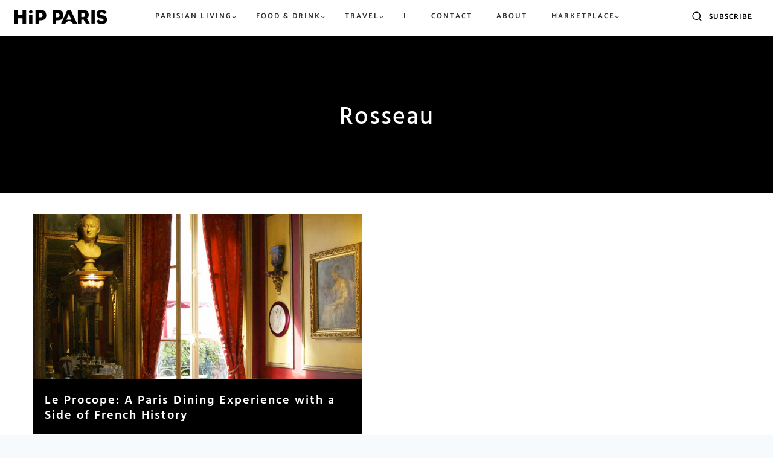

--- FILE ---
content_type: text/html; charset=UTF-8
request_url: https://hipparis.com/tag/rosseau/
body_size: 58082
content:
<!doctype html>
<html lang="en-US" class="no-js" itemtype="https://schema.org/Blog" itemscope>
<head>
	<meta charset="UTF-8">
	<meta name="viewport" content="width=device-width, initial-scale=1, minimum-scale=1">
	<meta name='robots' content='noindex, follow' />


	<!-- This site is optimized with the Yoast SEO Premium plugin v23.0 (Yoast SEO v23.0) - https://yoast.com/wordpress/plugins/seo/ -->
	<title>Rosseau Archives - HiP Paris Blog</title><link rel="preload" href="https://hipparis.com/wp-content/uploads/2023/09/hip-logo.png" as="image" /><link rel="preload" href="https://hipparis.com/wp-content/uploads/2023/01/Hip-Paris-Blog-Healthy-Recipes-thecooksatelierkitchen-LEAD-1-300x201.jpg" as="image" /><link rel='preload' href='https://hipparis.com/wp-content/fonts/catamaran/o-0mIpQoyXQa2RxT7-5B6Ryxs2E_6n1iPHjct6L1SoM-jCpoiyAaBO9a6VI.woff2' as='font' type='font/woff2' crossorigin><link rel='preload' href='https://hipparis.com/wp-content/fonts/cedarville-cursive/yYL00g_a2veiudhUmxjo5VKkoqA-B_nuIrpw.woff2' as='font' type='font/woff2' crossorigin><link rel='preload' href='https://hipparis.com/wp-content/fonts/hind-vadodara/neIQzCKvrIcn5pbuuuriV9tTSGH2uXQ-oA.woff2' as='font' type='font/woff2' crossorigin><link rel='preload' href='https://hipparis.com/wp-content/fonts/hind-vadodara/neIQzCKvrIcn5pbuuuriV9tTSE3xuXQ-oA.woff2' as='font' type='font/woff2' crossorigin><link rel='preload' href='https://hipparis.com/wp-content/fonts/hind-vadodara/neIQzCKvrIcn5pbuuuriV9tTSCnwuXQ-oA.woff2' as='font' type='font/woff2' crossorigin><link rel='preload' href='https://hipparis.com/wp-content/fonts/catamaran/o-0mIpQoyXQa2RxT7-5B6Ryxs2E_6n1iPHjct6L1SoM-jCpoiyAaBO9a6VI.woff2' as='font' type='font/woff2' crossorigin><link rel='preload' href='https://hipparis.com/wp-content/plugins/ubermenu/assets/css/fontawesome/fonts/fontawesome-webfont.woff2?v=4.7.0' as='font' crossorigin><link rel='preload' href='https://hipparis.com/wp-content/plugins/tbf-new-tab-icon/app/lib/fontello/font/fontello.woff2?81110214' as='font' crossorigin><link rel='preload' href='https://fonts.gstatic.com/s/roboto/v18/KFOmCnqEu92Fr1Mu4mxKKTU1Kg.woff2' as='font' type='font/woff2' crossorigin><link rel='preload' href='https://fonts.gstatic.com/s/roboto/v18/KFOlCnqEu92Fr1MmEU9fBBc4AMP6lQ.woff2' as='font' type='font/woff2' crossorigin><style id="perfmatters-used-css">.kadence-conversion-overlay{width:100%;height:100%;top:0;left:0;position:fixed;background:black;opacity:.5;}.kadence-conversion-wrap{position:fixed;top:0;left:0;right:0;bottom:0;display:flex;justify-content:center;align-items:center;z-index:100001;transform:scale(0);visibility:hidden;opacity:0;}.kadence-conversion{background-color:var(--global-palette9,#fff);max-width:600px;width:100%;display:flex;margin:0px;justify-content:flex-start;align-items:flex-start;border-radius:0;overflow:visible;position:relative;box-sizing:border-box;text-align:left;border:0 solid transparent;}.kadence-conversion .kt-btn-inner-text{pointer-events:none;}.kadence-conversion-inner{padding:30px;width:100%;display:block;max-height:100vh;overflow-y:auto;position:relative;flex-direction:column;}.kadence-conversion-wrap .kadence-conversions-close{background:transparent;border:0;cursor:pointer;padding:.3em;display:inline-flex;justify-content:center;align-items:center;color:inherit;-webkit-appearance:none;position:absolute;bottom:calc(100% + 5px);right:0;box-shadow:none;text-shadow:none;font-size:24px;z-index:9999;}.kadence-conversion-wrap .kadence-conversions-close svg{fill:currentColor;width:1em;height:1em;pointer-events:none;}.kadence-conversion-wrap.kc-close-position-inside .kadence-conversions-close,.kadence-conversion-wrap.kc-close-position-screen .kadence-conversions-close{top:5px;bottom:auto;right:5px;}@keyframes kcafadeIn{from{opacity:0;}to{opacity:1;}}@keyframes kcafadeOut{from{opacity:1;}to{opacity:0;}}@keyframes kcafadeInUp{from{opacity:0;transform:translateY(15%);}to{opacity:1;transform:translateY(0);}}@keyframes kcafadeInDown{from{opacity:0;transform:translateY(-15%);}to{opacity:1;transform:translateY(0);}}@keyframes kcafadeInLeft{from{opacity:0;transform:translateX(-15%);}to{opacity:1;transform:translateX(0);}}@keyframes kcafadeInRight{from{opacity:0;transform:translateX(15%);}to{opacity:1;transform:translateX(0);}}@keyframes kcaslideInUp{from{transform:translateY(45%);}to{transform:translateY(0);}}@keyframes kcaslideInDown{from{transform:translateY(-45%);}to{transform:translateY(0);}}@keyframes kcaslideInLeft{from{transform:translateX(-45%);}to{transform:translateX(0);}}@keyframes kcaslideInRight{from{transform:translateX(45%);}to{transform:translateX(0);}}@keyframes kcazoomIn{from{transform:scale3d(.3,.3,.3);}to{transform:scale3d(1,1,1);}}@keyframes kcafadeOutUp{from{opacity:1;transform:translateY(0);}to{opacity:0;transform:translateY(-15%);}}@keyframes kcafadeOutDown{from{opacity:1;transform:translateY(0);}to{opacity:0;transform:translateY(15%);}}@keyframes kcafadeOutLeft{from{opacity:1;transform:translateX(0);}to{opacity:0;transform:translateX(-15%);}}@keyframes kcafadeOutRight{from{opacity:1;transform:translateX(0);}to{opacity:0;transform:translateX(15%);}}@keyframes kcaslideOutUp{from{transform:translateY(0);}to{transform:translateY(-45%);}}@keyframes kcaslideOutDown{from{transform:translateY(0);}to{transform:translateY(45%);}}@keyframes kcaslideOutLeft{from{transform:translateX(0);}to{transform:translateX(-45%);}}@keyframes kcaslideOutRight{from{transform:translateX(0);}to{transform:translateX(45%);}}@keyframes kcazoomOut{from{transform:scale3d(1,1,1);}to{transform:scale3d(.3,.3,.3);}}.kb-adv-form-submit-button{z-index:1;position:relative;overflow:hidden;display:inline-flex;text-align:center;align-items:center;justify-content:center;}.kb-adv-form-submit-button.kt-btn-width-type-full{flex:1 0 fit-content;width:100%;}.kb-adv-form-submit-button:not(.kb-btn-global-inherit){border:0 solid rgba(0,0,0,0);padding:.4em 1em;cursor:pointer;font-size:1.125rem;border-radius:3px;transition:all .3s ease-in-out;box-shadow:none;}.kb-adv-form-submit-button:not(.kb-btn-global-inherit):hover{box-shadow:none;}.kb-adv-form-submit-button.kb-btn-global-fill{border:0px solid rgba(0,0,0,0);border-radius:3px;background:var(--global-palette-btn-bg,#3633e1);color:var(--global-palette-btn,#fff);}.kb-adv-form-submit-button.kb-btn-global-fill:hover{color:var(--global-palette-btn-hover,#fff);background:var(--global-palette-btn-bg-hover,#2f2ffc);}.kb-adv-form-submit-button:hover::before{opacity:1;}.wp-block-kadence-advanced-form-submit .kb-adv-form-submit-button.kt-btn-size-small{font-size:.9rem;}.kb-form-basic-style{font-size:var(--kb-form-font-size,1rem);line-height:var(--kb-form-line-height,1.6);}.kb-form-basic-style input[type=text],.kb-form-basic-style input[type=email],.kb-form-basic-style input[type=url],.kb-form-basic-style input[type=password],.kb-form-basic-style input[type=search],.kb-form-basic-style input[type=number],.kb-form-basic-style input[type=tel],.kb-form-basic-style input[type=range],.kb-form-basic-style input[type=date],.kb-form-basic-style input[type=month],.kb-form-basic-style input[type=week],.kb-form-basic-style input[type=time],.kb-form-basic-style input[type=datetime],.kb-form-basic-style input[type=datetime-local],.kb-form-basic-style input[type=color],.kb-form-basic-style input[type=file],.kb-form-basic-style textarea{-webkit-appearance:none;color:var(--kb-form-text-color,var(--global-palette5,#555352));border:var(--kb-form-border-width,1px) solid var(--kb-form-border-color,var(--global-gray-400,#cbd5e0));font-size:var(--kb-form-font-size,1rem);line-height:var(--kb-form-line-height,1.6);border-radius:var(--kb-form-border-radius,3px);padding:var(--kb-form-v-padding,.4em) var(--kb-form-h-padding,.5em);max-width:100%;background:var(--kb-form-background-color,var(--global-palette9,#fff));box-shadow:0px 0px 0px -7px rgba(0,0,0,0);font-family:inherit;}.kb-form-basic-style input[type=text]:focus,.kb-form-basic-style input[type=email]:focus,.kb-form-basic-style input[type=url]:focus,.kb-form-basic-style input[type=password]:focus,.kb-form-basic-style input[type=search]:focus,.kb-form-basic-style input[type=number]:focus,.kb-form-basic-style input[type=tel]:focus,.kb-form-basic-style input[type=range]:focus,.kb-form-basic-style input[type=date]:focus,.kb-form-basic-style input[type=month]:focus,.kb-form-basic-style input[type=week]:focus,.kb-form-basic-style input[type=time]:focus,.kb-form-basic-style input[type=datetime]:focus,.kb-form-basic-style input[type=datetime-local]:focus,.kb-form-basic-style input[type=color]:focus,.kb-form-basic-style input[type=file]:focus,.kb-form-basic-style textarea:focus{color:var(--kb-form-text-focus-color,var(--kb-form-text-color,var(--global-palette,#241e1a)));border-color:var(--kb-form-border-focus-color,var(--global-palette6,#6e6e70));outline:0;box-shadow:0px 5px 15px -7px rgba(0,0,0,.1);background:var(--kb-form-background-focus-color,var(--kb-form-background-color,var(--global-palette9,#fff)));}@media (max-width: 768px){.kb-form-basic-style input[type=date]{box-sizing:content-box;min-height:calc(var(--kb-form-font-size,1rem) * var(--kb-form-line-height,1.6));}}.kb-form-basic-style button{line-height:var(--kb-form-line-height,1.6);}.kb-form-basic-style ::-webkit-input-placeholder{color:var(--kb-form-placeholder-color,var(--global-palette6,#6e6e70));}.kb-form-basic-style ::-moz-placeholder{color:var(--kb-form-placeholder-color,var(--global-palette6,#6e6e70));opacity:1;}.kb-form-basic-style :-ms-input-placeholder{color:var(--kb-form-placeholder-color,var(--global-palette6,#6e6e70));}.kb-form-basic-style :-moz-placeholder{color:var(--kb-form-placeholder-color,var(--global-palette6,#6e6e70));}.kb-form-basic-style ::placeholder{color:var(--kb-form-placeholder-color,var(--global-palette6,#6e6e70));}.kb-form-basic-style input[type=radio],.kb-form-basic-style input[type=checkbox]{-webkit-appearance:none;appearance:none;background:var(--kb-form-background-color,var(--global-palette9,#fff));margin:0;color:currentColor;width:.9em;height:.9em;border:max(var(--kb-form-border-width,1px),1px) solid var(--kb-form-border-color,var(--global-gray-400,#cbd5e0));border-radius:50%;transform:translateY(-.18em);display:grid;place-content:center;min-width:.8em;}.kb-form-basic-style input[type=checkbox]{transform:translateY(-.075em);border-radius:var(--kb-form-border-radius,3px);}.kb-form-basic-style input[type=radio]::before,.kb-form-basic-style input[type=checkbox]::before{content:"";width:.3em;height:.3em;border-radius:50%;transform:scale(0);transition:120ms transform ease-in-out;box-shadow:inset 1em 1em var(--kb-form-check-color,#fff);background-color:CanvasText;}.kb-form-basic-style input[type=checkbox]::before{clip-path:polygon(14% 44%,0 65%,50% 100%,100% 16%,80% 0%,43% 62%);border-radius:var(--kb-form-border-radius,3px);width:.5em;height:.5em;}.kb-form-basic-style input[type=radio]:checked,.kb-form-basic-style input[type=checkbox]:checked{border-color:var(--kb-form-check-highlight-color,#0c5aff);background:var(--kb-form-check-highlight-color,#0c5aff);}.kb-form-basic-style input[type=radio]:checked::before,.kb-form-basic-style input[type=checkbox]:checked::before{transform:scale(1);}.kb-form-basic-style input[type=radio]:focus,.kb-form-basic-style input[type=checkbox]:focus{outline-offset:3px;}.kb-form-basic-style input[type=file]::file-selector-button{margin-right:1em;border:none;font-size:90%;padding:var(--kb-form-btn-v-padding,.2em) var(--kb-form-btn-h-padding,1em);border-radius:var(--kb-form-border-radius,3px);cursor:pointer;transition:background .2s ease-in-out;}.kb-form-basic-style *{box-sizing:border-box;}.wp-block-kadence-advanced-form .kb-form-hide-required-asterisk .kb-adv-form-required{display:none;}.wp-block-kadence-advanced-form .kb-advanced-form{display:flex;flex-direction:column;flex-wrap:wrap;gap:1.6em;position:relative;}.wp-block-kadence-advanced-form .kb-advanced-form>*{margin-bottom:0;margin-top:0;}.wp-block-kadence-advanced-form .kb-adv-form-required{margin-left:2px;color:#b32d2e;}.wp-block-kadence-advanced-form .kb-adv-form-field{display:flex;flex-direction:column;max-width:100%;}.wp-block-kadence-advanced-form .kb-adv-form-field.kb-submit-field{flex-direction:initial;}.wp-block-kadence-advanced-form .kb-adv-form-field[hidden]{display:none;}.wp-block-kadence-advanced-form .wp-block-kadence-column[hidden]{display:none;}@keyframes kb-adv-form-ellipses1{0%{transform:scale(0);}100%{transform:scale(1);}}@keyframes kb-adv-form-ellipses3{0%{transform:scale(1);}100%{transform:scale(0);}}@keyframes kb-adv-form-ellipses2{0%{transform:translate(0,0);}100%{transform:translate(19px,0);}}.no-js .kb-adv-form-label-style-float .kb-adv-form-text-type-input:not(.kb-form-field-focus) .kb-adv-form-label{cursor:pointer;transform:translate(0,0) scale(.75);}.kb-adv-form-label-style-float .kb-adv-form-field .kb-adv-form-label{cursor:pointer;opacity:1;transform:translate(0,0) scale(.75);transform-origin:left bottom;padding:var(--kb-form-v-padding,.4em) 0;transition:all .2s;font-size:1em;margin-top:-1em;}.kb-adv-form-label-style-float .kb-adv-form-text-type-input:not(.kb-form-field-focus) .kb-adv-form-label{cursor:text;transform:translate(var(--kb-form-h-padding,.5em),calc(100% + var(--kb-form-border-width,1px))) scale(1);}.kb-adv-form-label-style-float .kb-adv-form-text-type-input input::placeholder,.kb-adv-form-label-style-float .kb-adv-form-text-type-input textarea::placeholder{opacity:1;transition:all .2s;}.kb-adv-form-label-style-float .kb-adv-form-text-type-input input:placeholder-shown:not(:focus)::placeholder,.kb-adv-form-label-style-float .kb-adv-form-text-type-input textarea:placeholder-shown:not(:focus)::placeholder{opacity:0;}.kb-buttons-wrap{display:flex;flex-wrap:wrap;align-items:center;justify-content:center;gap:var(--global-kb-gap-xs,.5rem);}.kb-button{z-index:1;position:relative;overflow:hidden;display:inline-flex;text-align:center;align-items:center;justify-content:center;}.kb-button.kt-btn-width-type-full{flex:1 0 fit-content;width:100%;}.wp-block-kadence-advancedbtn .kb-button:not(.specificity):not(.extra-specificity){text-decoration:none;}.kb-button:not(.kb-btn-global-inherit){border:0 solid rgba(0,0,0,0);padding:.4em 1em;cursor:pointer;font-size:1.125rem;border-radius:3px;transition:all .3s ease-in-out;box-shadow:none;}.kb-button:not(.kb-btn-global-inherit):hover{box-shadow:none;}.kb-button.kb-btn-global-fill{border:0px solid rgba(0,0,0,0);border-radius:3px;background:var(--global-palette-btn-bg,#3633e1);color:var(--global-palette-btn,#fff);}.kb-button.kb-btn-global-fill:hover{color:var(--global-palette-btn-hover,#fff);background:var(--global-palette-btn-bg-hover,#2f2ffc);}.kb-button::before{position:absolute;content:"";top:0;right:0;bottom:0;left:0;z-index:-1;opacity:0;background:rgba(0,0,0,0);}.kb-button:hover::before{opacity:1;}.wp-block-kadence-advancedbtn .kb-button.kt-btn-size-small{font-size:.9rem;}.wpcf7 .screen-reader-response{position:absolute;overflow:hidden;clip:rect(1px,1px,1px,1px);clip-path:inset(50%);height:1px;width:1px;margin:-1px;padding:0;border:0;word-wrap:normal !important;}.wpcf7 form .wpcf7-response-output{margin:2em .5em 1em;padding:.2em 1em;border:2px solid #00a0d2;}.wpcf7 form.init .wpcf7-response-output,.wpcf7 form.resetting .wpcf7-response-output,.wpcf7 form.submitting .wpcf7-response-output{display:none;}.wpcf7-form-control-wrap{position:relative;}@keyframes spin{from{transform:rotate(0deg);}to{transform:rotate(360deg);}}@keyframes blink{from{opacity:0;}50%{opacity:1;}to{opacity:0;}}.wpcf7 [inert]{opacity:.5;}.wpcf7 input[type="file"]{cursor:pointer;}.wpcf7 input[type="file"]:disabled{cursor:default;}.wpcf7 .wpcf7-submit:disabled{cursor:not-allowed;}.wpcf7 input[type="url"],.wpcf7 input[type="email"],.wpcf7 input[type="tel"]{direction:ltr;}.footer-lt .footer-menu-right-lt li a{color:#fff !important;}.footer-lt .footer-menu-right-lt li a:hover{color:#fff;border-bottom:2px solid #fff;}@font-face{font-family:"fontello";src:url("https://hipparis.com/wp-content/plugins/tbf-new-tab-icon/app/lib/fontello/css/../font/fontello.eot?81110214");src:url("https://hipparis.com/wp-content/plugins/tbf-new-tab-icon/app/lib/fontello/css/../font/fontello.eot?81110214#iefix") format("embedded-opentype"),url("https://hipparis.com/wp-content/plugins/tbf-new-tab-icon/app/lib/fontello/css/../font/fontello.woff2?81110214") format("woff2"),url("https://hipparis.com/wp-content/plugins/tbf-new-tab-icon/app/lib/fontello/css/../font/fontello.woff?81110214") format("woff"),url("https://hipparis.com/wp-content/plugins/tbf-new-tab-icon/app/lib/fontello/css/../font/fontello.ttf?81110214") format("truetype"),url("https://hipparis.com/wp-content/plugins/tbf-new-tab-icon/app/lib/fontello/css/../font/fontello.svg?81110214#fontello") format("svg");font-weight:normal;font-style:normal;}[class^="icon-"]:before,[class*=" icon-"]:before{font-family:"fontello";font-style:normal;font-weight:normal;speak:never;display:inline-block;text-decoration:inherit;width:1em;margin-right:.2em;text-align:center;font-variant:normal;text-transform:none;line-height:1em;margin-left:.2em;-webkit-font-smoothing:antialiased;-moz-osx-font-smoothing:grayscale;}main a[target="_blank"]::after,article a[target="_blank"]::after{display:inline-block;font-style:normal;font-variant:normal;text-rendering:auto;-webkit-font-smoothing:antialiased;}main a[target="_blank"]::after,article a[target="_blank"]::after{font-family:"fontello";font-weight:900;content:"";margin:0 3px 0 5px;font-size:smaller;}@font-face{font-family:swiper-icons;src:url("data:application/font-woff;charset=utf-8;base64, [base64]//wADZ2x5ZgAAAywAAADMAAAD2MHtryVoZWFkAAABbAAAADAAAAA2E2+eoWhoZWEAAAGcAAAAHwAAACQC9gDzaG10eAAAAigAAAAZAAAArgJkABFsb2NhAAAC0AAAAFoAAABaFQAUGG1heHAAAAG8AAAAHwAAACAAcABAbmFtZQAAA/gAAAE5AAACXvFdBwlwb3N0AAAFNAAAAGIAAACE5s74hXjaY2BkYGAAYpf5Hu/j+W2+MnAzMYDAzaX6QjD6/4//Bxj5GA8AuRwMYGkAPywL13jaY2BkYGA88P8Agx4j+/8fQDYfA1AEBWgDAIB2BOoAeNpjYGRgYNBh4GdgYgABEMnIABJzYNADCQAACWgAsQB42mNgYfzCOIGBlYGB0YcxjYGBwR1Kf2WQZGhhYGBiYGVmgAFGBiQQkOaawtDAoMBQxXjg/wEGPcYDDA4wNUA2CCgwsAAAO4EL6gAAeNpj2M0gyAACqxgGNWBkZ2D4/wMA+xkDdgAAAHjaY2BgYGaAYBkGRgYQiAHyGMF8FgYHIM3DwMHABGQrMOgyWDLEM1T9/w8UBfEMgLzE////P/5//f/V/xv+r4eaAAeMbAxwIUYmIMHEgKYAYjUcsDAwsLKxc3BycfPw8jEQA/[base64]/uznmfPFBNODM2K7MTQ45YEAZqGP81AmGGcF3iPqOop0r1SPTaTbVkfUe4HXj97wYE+yNwWYxwWu4v1ugWHgo3S1XdZEVqWM7ET0cfnLGxWfkgR42o2PvWrDMBSFj/IHLaF0zKjRgdiVMwScNRAoWUoH78Y2icB/yIY09An6AH2Bdu/UB+yxopYshQiEvnvu0dURgDt8QeC8PDw7Fpji3fEA4z/PEJ6YOB5hKh4dj3EvXhxPqH/SKUY3rJ7srZ4FZnh1PMAtPhwP6fl2PMJMPDgeQ4rY8YT6Gzao0eAEA409DuggmTnFnOcSCiEiLMgxCiTI6Cq5DZUd3Qmp10vO0LaLTd2cjN4fOumlc7lUYbSQcZFkutRG7g6JKZKy0RmdLY680CDnEJ+UMkpFFe1RN7nxdVpXrC4aTtnaurOnYercZg2YVmLN/d/gczfEimrE/fs/bOuq29Zmn8tloORaXgZgGa78yO9/cnXm2BpaGvq25Dv9S4E9+5SIc9PqupJKhYFSSl47+Qcr1mYNAAAAeNptw0cKwkAAAMDZJA8Q7OUJvkLsPfZ6zFVERPy8qHh2YER+3i/BP83vIBLLySsoKimrqKqpa2hp6+jq6RsYGhmbmJqZSy0sraxtbO3sHRydnEMU4uR6yx7JJXveP7WrDycAAAAAAAH//wACeNpjYGRgYOABYhkgZgJCZgZNBkYGLQZtIJsFLMYAAAw3ALgAeNolizEKgDAQBCchRbC2sFER0YD6qVQiBCv/H9ezGI6Z5XBAw8CBK/m5iQQVauVbXLnOrMZv2oLdKFa8Pjuru2hJzGabmOSLzNMzvutpB3N42mNgZGBg4GKQYzBhYMxJLMlj4GBgAYow/P/PAJJhLM6sSoWKfWCAAwDAjgbRAAB42mNgYGBkAIIbCZo5IPrmUn0hGA0AO8EFTQAA");font-weight:400;font-style:normal;}:root{--swiper-theme-color:#007aff;}:root{--swiper-navigation-size:44px;}@keyframes swiper-preloader-spin{0%{transform:rotate(0deg);}100%{transform:rotate(360deg);}}.elementor-sticky--active{z-index:99;}.e-con.elementor-sticky--active{z-index:var(--z-index,99);}[data-elementor-type=popup] .elementor-section-wrap:not(:empty)+#elementor-add-new-section,[data-elementor-type=popup]:not(.elementor-edit-area){display:none;}.elementor-popup-modal{display:flex;pointer-events:none;background-color:transparent;-webkit-user-select:auto;-moz-user-select:auto;user-select:auto;}.elementor-popup-modal .dialog-buttons-wrapper,.elementor-popup-modal .dialog-header{display:none;}.elementor-popup-modal .dialog-close-button{display:none;top:20px;margin-top:0;right:20px;opacity:1;z-index:9999;pointer-events:all;}.elementor-popup-modal .dialog-close-button svg{fill:#1f2124;height:1em;width:1em;}.elementor-popup-modal .dialog-widget-content{background-color:#fff;width:auto;overflow:visible;max-width:100%;max-height:100%;border-radius:0;box-shadow:none;pointer-events:all;}.elementor-popup-modal .dialog-message{width:640px;max-width:100vw;max-height:100vh;padding:0;overflow:auto;display:flex;}.elementor-popup-modal .elementor{width:100%;}.elementor-motion-effects-element,.elementor-motion-effects-layer{transition-property:transform,opacity;transition-timing-function:cubic-bezier(0,.33,.07,1.03);transition-duration:1s;}.elementor-motion-effects-container{position:absolute;top:0;left:0;width:100%;height:100%;overflow:hidden;transform-origin:var(--e-transform-origin-y) var(--e-transform-origin-x);}.elementor-motion-effects-layer{position:absolute;top:0;left:0;background-repeat:no-repeat;background-size:cover;}@-webkit-keyframes sbi-sk-scaleout{0%{-webkit-transform:scale(0);}100%{-webkit-transform:scale(1);opacity:0;}}@keyframes sbi-sk-scaleout{0%{-webkit-transform:scale(0);-ms-transform:scale(0);transform:scale(0);}100%{-webkit-transform:scale(1);-ms-transform:scale(1);transform:scale(1);opacity:0;}}@-webkit-keyframes fa-spin{0%{-webkit-transform:rotate(0deg);transform:rotate(0deg);}100%{-webkit-transform:rotate(359deg);transform:rotate(359deg);}}@keyframes fa-spin{0%{-webkit-transform:rotate(0deg);transform:rotate(0deg);}100%{-webkit-transform:rotate(359deg);transform:rotate(359deg);}}body:after{content:url("https://hipparis.com/wp-content/plugins/instagram-feed/css/../img/sbi-sprite.png");display:none;}.ubermenu,.ubermenu .ubermenu-column,.ubermenu .ubermenu-divider,.ubermenu .ubermenu-icon,.ubermenu .ubermenu-image,.ubermenu .ubermenu-item,.ubermenu .ubermenu-nav,.ubermenu .ubermenu-retractor,.ubermenu .ubermenu-row,.ubermenu .ubermenu-search,.ubermenu .ubermenu-search-input,.ubermenu .ubermenu-search-submit,.ubermenu .ubermenu-submenu,.ubermenu .ubermenu-submenu-footer,.ubermenu .ubermenu-tabs,.ubermenu .ubermenu-tabs-panels,.ubermenu .ubermenu-target,.ubermenu-responsive-toggle{margin:0;padding:0;left:auto;right:auto;top:auto;bottom:auto;text-indent:0;clip:auto;position:static;background:0 0;text-transform:none;overflow:visible;z-index:10;-webkit-box-shadow:none;-moz-box-shadow:none;-o-box-shadow:none;box-shadow:none;-webkit-box-sizing:border-box;-moz-box-sizing:border-box;-ms-box-sizing:border-box;-o-box-sizing:border-box;box-sizing:border-box;vertical-align:top;line-height:1.3em;border:none;border-radius:0;pointer-events:auto;}.ubermenu,.ubermenu .ubermenu-column,.ubermenu .ubermenu-divider,.ubermenu .ubermenu-item,.ubermenu .ubermenu-nav,.ubermenu .ubermenu-retractor,.ubermenu .ubermenu-row,.ubermenu .ubermenu-search,.ubermenu .ubermenu-search-input,.ubermenu .ubermenu-search-submit,.ubermenu .ubermenu-submenu,.ubermenu .ubermenu-submenu-footer,.ubermenu .ubermenu-tabs,.ubermenu .ubermenu-tabs-panels,.ubermenu .ubermenu-target,.ubermenu-responsive-toggle{height:auto;width:auto;max-height:none;min-height:0;}.ubermenu .ubermenu-image,.ubermenu .ubermenu-submenu-drop{-webkit-backface-visibility:hidden;-moz-backface-visibility:hidden;backface-visibility:hidden;-moz-transform:translateZ(0);-webkit-transform:translateZ(0);}.ubermenu{display:block;line-height:1.3em;text-align:left;}.ubermenu,.ubermenu-nav{overflow:visible !important;z-index:100;}.ubermenu-nav{text-align:inherit;}.ubermenu-nav,.ubermenu-row,.ubermenu-submenu{display:block;margin:0;padding:0;list-style:none;}.ubermenu a.ubermenu-target,.ubermenu-trigger-click .ubermenu-has-submenu-drop>.ubermenu-target{cursor:pointer;}.ubermenu span.ubermenu-target{cursor:default;}.ubermenu-responsive-toggle,.ubermenu-sticky-toggle-wrapper{display:none;text-decoration:none;cursor:pointer;max-width:100%;}.ubermenu-responsive-toggle:hover{text-decoration:none;}.ubermenu-responsive-toggle .fa{width:1.3em;text-align:center;margin-right:.6em;}.ubermenu-responsive-toggle-content-align-left{text-align:left;}button.ubermenu-responsive-toggle-align-full{width:100%;}.ubermenu-bar-align-left{float:left;}.ubermenu .ubermenu-item{text-align:left;display:inline-block;vertical-align:top;}.ubermenu .ubermenu-item-level-0{vertical-align:bottom;-moz-backface-visibility:visible;backface-visibility:visible;}.ubermenu .ubermenu-item.ubermenu-item-level-0{float:none;}.ubermenu-items-align-left.ubermenu-horizontal .ubermenu-item.ubermenu-item-level-0,.ubermenu.ubermenu-horizontal .ubermenu-item.ubermenu-align-left{float:left;}body:not(.rtl) .ubermenu.ubermenu-horizontal .ubermenu-item-level-0:first-child>.ubermenu-target{border-left:none;}.ubermenu .ubermenu-colgroup .ubermenu-column,.ubermenu .ubermenu-custom-content-padded,.ubermenu .ubermenu-nonlink,.ubermenu .ubermenu-retractor,.ubermenu .ubermenu-submenu-padded,.ubermenu .ubermenu-submenu-type-stack>.ubermenu-item-normal>.ubermenu-target,.ubermenu .ubermenu-target,.ubermenu .ubermenu-widget,.ubermenu-responsive-toggle{padding:15px 20px;}.ubermenu .ubermenu-item-level-0.ubermenu-has-submenu-stack{position:relative;}.ubermenu .ubermenu-item-level-0>.ubermenu-submenu-type-stack{padding-top:0;}.ubermenu .ubermenu-item-level-0>.ubermenu-submenu-type-stack>.ubermenu-item{clear:both;width:100%;}.ubermenu .ubermenu-submenu .ubermenu-submenu-type-stack{width:auto;}.ubermenu .ubermenu-autocolumn,.ubermenu .ubermenu-submenu-type-stack{padding-top:10px;padding-bottom:10px;}.ubermenu .ubermenu-item-type-column>.ubermenu-submenu-type-stack{padding-top:0;}.ubermenu .ubermenu-item-type-column>.ubermenu-submenu-type-stack>.ubermenu-item-normal:first-child{margin-top:10px;}.ubermenu .ubermenu-submenu-type-stack>.ubermenu-item-normal>.ubermenu-target{padding-top:5px;padding-bottom:5px;}.ubermenu .ubermenu-target{display:block;text-decoration:none;position:relative;}.ubermenu .ubermenu-target-with-image{overflow:hidden;}.ubermenu .ubermenu-submenu .ubermenu-target{backface-visibility:hidden;}.ubermenu-sub-indicators .ubermenu-has-submenu-drop>.ubermenu-target:after{position:absolute;right:10px;top:50%;margin-top:-6px;content:"";display:inline-block;font-family:FontAwesome;font-style:normal;font-weight:400;line-height:1;color:inherit;-webkit-font-smoothing:antialiased;-moz-osx-font-smoothing:grayscale;}.ubermenu-sub-indicators .ubermenu-has-submenu-drop>.ubermenu-target{padding-right:25px;}.ubermenu .ubermenu-target-text{display:inline-block;vertical-align:middle;font-family:inherit;font-weight:inherit;color:inherit;}.ubermenu .ubermenu-target-with-image>.ubermenu-target-text{display:block;clear:none;}.ubermenu .ubermenu-image{display:block;max-width:100%;transition:opacity 1s ease;opacity:1;}.ubermenu .ubermenu-image:not(.ubermenu-image-lazyload){height:auto;}.ubermenu .ubermenu-item-layout-image_above>.ubermenu-image{margin-bottom:10px;}.ubermenu .ubermenu-column,.ubermenu .ubermenu-row{max-width:100%;}.ubermenu .ubermenu-item .ubermenu-submenu-drop{position:absolute;z-index:500;top:-10000px;height:0;max-height:0;visibility:hidden;overflow:hidden;}.ubermenu .ubermenu-item:not(.ubermenu-active) .ubermenu-submenu-drop{min-height:0 !important;}.ubermenu .ubermenu-item.ubermenu-active>.ubermenu-submenu-drop,.ubermenu-nojs .ubermenu-item:hover>.ubermenu-submenu-drop{display:block;visibility:visible;opacity:1;height:auto;max-height:none;}.ubermenu .ubermenu-item .ubermenu-submenu-drop{box-shadow:0 0 20px rgba(0,0,0,.15);}.ubermenu .ubermenu-item-level-0>.ubermenu-submenu-drop{clip:rect(0,5000px,5000px,-5000px);}.ubermenu .ubermenu-item.ubermenu-active>.ubermenu-target,.ubermenu-nojs .ubermenu-item:hover>.ubermenu-target{position:relative;}.ubermenu .ubermenu-item.ubermenu-active .ubermenu-submenu-drop,.ubermenu-nojs .ubermenu-item:hover .ubermenu-submenu-drop{z-index:20;}.ubermenu .ubermenu-submenu-drop.ubermenu-submenu-align-full_width,.ubermenu .ubermenu-submenu-drop.ubermenu-submenu-align-left_edge_bar{left:0;}.ubermenu .ubermenu-submenu-drop.ubermenu-submenu-align-full_width{width:100%;}.ubermenu .ubermenu-retractor{display:block;clear:both;text-align:center;cursor:pointer;}.ubermenu .ubermenu-retractor:hover{background:rgba(0,0,0,.1);}.ubermenu .ubermenu-submenu-type-stack>.ubermenu-item{display:block;}.ubermenu .ubermenu-submenu-type-stack>.ubermenu-item.ubermenu-column-auto{width:100%;display:block;float:none;min-width:0;}.ubermenu .ubermenu-item .ubermenu-submenu-drop{-webkit-transition-duration:.3s;-ms-transition-duration:.3s;transition-duration:.3s;-webkit-transition-timing-function:ease-in;-ms-transition-timing-function:ease-in;transition-timing-function:ease-in;}.ubermenu-transition-slide .ubermenu-item .ubermenu-submenu-drop{-webkit-transition-property:max-height,visibility;-ms-transition-property:max-height,visibility;transition-property:max-height,visibility;max-height:0;top:auto;}.ubermenu-nojs.ubermenu-transition-slide .ubermenu-item:hover>.ubermenu-submenu-drop,.ubermenu-transition-slide .ubermenu-item.ubermenu-active>.ubermenu-submenu-drop{max-height:1000px;}.ubermenu.ubermenu-transition-slide .ubermenu-active>.ubermenu-submenu.ubermenu-submenu-type-mega,.ubermenu:not(.ubermenu-transition-slide) .ubermenu-submenu.ubermenu-submenu-type-mega{max-height:600px;overflow-y:auto;-webkit-overflow-scrolling:touch;}.ubermenu .ubermenu-item .ubermenu-submenu-type-mega .ubermenu-submenu-drop{margin-top:0;clip:rect(0,5000px,5000px,-5000px);}.ubermenu .ubermenu-submenu .ubermenu-column{display:block;float:left;width:auto;}.ubermenu .ubermenu-submenu .ubermenu-column-auto{min-width:100px;width:auto;}.ubermenu .ubermenu-nav .ubermenu-column-full{width:100%;}.ubermenu .ubermenu-nav .ubermenu-column-1-3{width:33.33%;}.ubermenu .ubermenu-nav .ubermenu-column-1-4{width:25%;}.ubermenu .ubermenu-nav .ubermenu-column-3-4{width:75%;}.ubermenu .ubermenu-nav .ubermenu-column-1-6{width:16.66%;}.ubermenu .ubermenu-nav .ubermenu-column-5-6{width:83.33%;}.ubermenu .ubermenu-tabs{position:relative;width:100%;}.ubermenu .ubermenu-tabs-group{border-style:solid;}.ubermenu .ubermenu-tab .ubermenu-tab-content-panel{position:absolute;display:none;}.ubermenu .ubermenu-tab .ubermenu-tab-content-panel,.ubermenu .ubermenu-tab>.ubermenu-target{border-width:0;border-style:solid;}.ubermenu .ubermenu-tab.ubermenu-active>.ubermenu-tab-content-panel,.ubermenu-nojs .ubermenu-tab:hover>.ubermenu-tab-content-panel,.ubermenu-nojs .ubermenu-tabs-show-default>.ubermenu-tabs-group>.ubermenu-tab:first-child>.ubermenu-tab-content-panel{display:block;}.ubermenu-nojs .ubermenu-tabs-show-default:hover>.ubermenu-tabs-group>.ubermenu-tab:first-child>.ubermenu-tab-content-panel{display:none;}.ubermenu-nojs .ubermenu-tabs-show-default:hover>.ubermenu-tabs-group>.ubermenu-tab:first-child:hover>.ubermenu-tab-content-panel{display:block;}.ubermenu .ubermenu-tab-layout-left>.ubermenu-tabs-group{float:left;border-width:0 1px 0 0;}.ubermenu .ubermenu-tab-layout-left>.ubermenu-tabs-group>.ubermenu-tab>.ubermenu-tab-content-panel{right:0;top:0;}.ubermenu-sub-indicators .ubermenu-tabs.ubermenu-tab-layout-left>.ubermenu-tabs-group>.ubermenu-has-submenu-drop>.ubermenu-target:after{content:"";}.uber-clear:after,.ubermenu .ubermenu-column:after,.ubermenu .ubermenu-content-block:after,.ubermenu .ubermenu-image:after,.ubermenu .ubermenu-postlist-item:after,.ubermenu .ubermenu-submenu:after,.ubermenu .ubermenu-tabs:after,.ubermenu:after{content:"";display:table;clear:both;}.ubermenu{background:0 0;}.ubermenu-submenu-drop{background:#fff;}@-webkit-keyframes um-foldCubeAngle{0%,10%{-webkit-transform:perspective(140px) rotateX(-180deg);transform:perspective(140px) rotateX(-180deg);opacity:0;}25%,75%{-webkit-transform:perspective(140px) rotateX(0deg);transform:perspective(140px) rotateX(0deg);opacity:1;}100%,90%{-webkit-transform:perspective(140px) rotateY(180deg);transform:perspective(140px) rotateY(180deg);opacity:0;}}@keyframes um-foldCubeAngle{0%,10%{-webkit-transform:perspective(140px) rotateX(-180deg);transform:perspective(140px) rotateX(-180deg);opacity:0;}25%,75%{-webkit-transform:perspective(140px) rotateX(0deg);transform:perspective(140px) rotateX(0deg);opacity:1;}100%,90%{-webkit-transform:perspective(140px) rotateY(180deg);transform:perspective(140px) rotateY(180deg);opacity:0;}}@media screen and (min-width:960px){.ubermenu-responsive-default.ubermenu{display:block !important;}.ubermenu-responsive-default.ubermenu-responsive.ubermenu-retractors-responsive .ubermenu-retractor-mobile{display:none;}}@media screen and (max-width:959px){.ubermenu-responsive-toggle,.ubermenu-sticky-toggle-wrapper{display:block;}.ubermenu-responsive-default .ubermenu-responsive-toggle,.ubermenu-responsive-default .ubermenu-sticky-toggle-wrapper{display:block;}.ubermenu-responsive-default.ubermenu-responsive{width:100%;max-height:500px;visibility:visible;overflow:visible;-webkit-transition:max-height 1s ease-in;transition:max-height .3s ease-in;}.ubermenu-responsive-default.ubermenu-responsive.ubermenu{margin:0;}.ubermenu-responsive-default.ubermenu-responsive.ubermenu .ubermenu-nav{display:block;}.ubermenu-responsive-default.ubermenu-responsive.ubermenu-responsive-collapse{max-height:0;overflow:hidden !important;visibility:hidden;}.ubermenu-responsive-default.ubermenu-responsive.ubermenu-responsive-collapse:not(.ubermenu-in-transition){border-top-width:0;border-bottom-width:0;}.ubermenu-responsive-default.ubermenu-responsive.ubermenu-responsive-collapse .ubermenu-item .ubermenu-submenu{display:none;}.ubermenu-responsive-default.ubermenu-responsive .ubermenu-item-level-0{width:50%;}.ubermenu-responsive-default.ubermenu-responsive .ubermenu-item.ubermenu-item-level-0>.ubermenu-target{border:none;box-shadow:none;}.ubermenu-responsive-default.ubermenu-responsive .ubermenu-nav .ubermenu-item .ubermenu-submenu.ubermenu-submenu-drop{width:100%;min-width:100%;max-width:100%;top:auto;left:0 !important;}.ubermenu-responsive-default.ubermenu-responsive .ubermenu-submenu.ubermenu-submenu-type-mega>.ubermenu-item.ubermenu-column{min-height:0;border-left:none;float:left;display:block;}.ubermenu-responsive-default.ubermenu.ubermenu-responsive .ubermenu-column,.ubermenu-responsive-default.ubermenu.ubermenu-responsive .ubermenu-column-auto{min-width:50%;}.ubermenu-responsive-default.ubermenu.ubermenu-responsive .ubermenu-column:nth-of-type(2n+1){clear:both;}.ubermenu-responsive-default.ubermenu.ubermenu-responsive .ubermenu-tab,.ubermenu-responsive-default.ubermenu.ubermenu-responsive .ubermenu-tab-content-panel,.ubermenu-responsive-default.ubermenu.ubermenu-responsive .ubermenu-tabs,.ubermenu-responsive-default.ubermenu.ubermenu-responsive .ubermenu-tabs-group{width:100%;min-width:100%;max-width:100%;left:0;}.ubermenu-responsive-default.ubermenu.ubermenu-responsive .ubermenu-tab-content-panel,.ubermenu-responsive-default.ubermenu.ubermenu-responsive .ubermenu-tabs{min-height:0 !important;}.ubermenu-responsive-default.ubermenu.ubermenu-responsive .ubermenu-tabs{z-index:15;}.ubermenu-responsive-default.ubermenu.ubermenu-responsive .ubermenu-tab-content-panel{z-index:20;}.ubermenu-responsive-default.ubermenu-responsive .ubermenu-tab{position:relative;}.ubermenu-responsive-default.ubermenu-responsive .ubermenu-tab>.ubermenu-target{border-width:0 0 1px;}.ubermenu-responsive-default.ubermenu-responsive.ubermenu-sub-indicators .ubermenu-tabs>.ubermenu-tabs-group>.ubermenu-tab.ubermenu-has-submenu-drop>.ubermenu-target:after{content:"";}.ubermenu-responsive-default.ubermenu-responsive .ubermenu-tabs>.ubermenu-tabs-group>.ubermenu-tab>.ubermenu-tab-content-panel{top:auto;border-width:1px;}.ubermenu-responsive-default.ubermenu-responsive .ubermenu-submenu-type-stack .ubermenu-column,.ubermenu-responsive-default.ubermenu-responsive .ubermenu-submenu-type-stack .ubermenu-column-auto{width:100%;max-width:100%;}.ubermenu-responsive-default.ubermenu:not(.ubermenu-is-mobile) .ubermenu-submenu .ubermenu-tab[data-ubermenu-trigger=hover_intent] .ubermenu-tab-content-panel,.ubermenu-responsive-default.ubermenu:not(.ubermenu-is-mobile) .ubermenu-submenu .ubermenu-tab[data-ubermenu-trigger=mouseover] .ubermenu-tab-content-panel{margin-left:6%;width:94%;min-width:94%;}}@media screen and (max-width:480px){.ubermenu-responsive-default.ubermenu.ubermenu-responsive .ubermenu-item-level-0{width:100%;}.ubermenu-responsive-default.ubermenu.ubermenu-responsive .ubermenu-column,.ubermenu-responsive-default.ubermenu.ubermenu-responsive .ubermenu-column-auto{min-width:100%;}}.ubermenu-skin-minimal{font-size:12px;color:#888;}.ubermenu-skin-minimal .ubermenu-target{color:#333;}.ubermenu-skin-minimal.ubermenu-responsive-toggle{background:transparent;color:#333;font-size:12px;text-transform:none;font-weight:normal;}.ubermenu-skin-minimal.ubermenu-responsive-toggle:hover{background:transparent;color:#111;}.ubermenu-skin-minimal{border:none;background:transparent;}.ubermenu-skin-minimal .ubermenu-item-level-0 > .ubermenu-target{font-weight:normal;color:#333;text-transform:none;border-left:none;}body:not(.rtl) .ubermenu-skin-minimal.ubermenu-horizontal .ubermenu-item-level-0:first-child > .ubermenu-target{box-shadow:none;}.ubermenu-skin-minimal .ubermenu-item-level-0:hover > .ubermenu-target,.ubermenu-skin-minimal .ubermenu-item-level-0.ubermenu-active > .ubermenu-target{background:transparent;color:#111;}.ubermenu-skin-minimal .ubermenu-item-level-0 > .ubermenu-submenu-type-stack > .ubermenu-item > .ubermenu-target{color:#333;}.ubermenu-skin-minimal .ubermenu-item-level-0 > .ubermenu-submenu-type-stack > .ubermenu-item > .ubermenu-target:hover{color:#111;}.ubermenu-skin-minimal .ubermenu-submenu.ubermenu-submenu-drop{background:#fff;border:1px solid #fff;}.ubermenu-skin-minimal.ubermenu-horizontal .ubermenu-item-level-0 > .ubermenu-submenu-drop{border-top:1px solid #fff;}.ubermenu-skin-minimal .ubermenu-tab-content-panel{background:#fff;}.ubermenu-skin-minimal .ubermenu-submenu,.ubermenu-skin-minimal .ubermenu-submenu .ubermenu-target{color:#333;}.ubermenu-skin-minimal .ubermenu-submenu .ubermenu-target:hover,.ubermenu-skin-minimal .ubermenu-submenu .ubermenu-active > .ubermenu-target{color:#111;}.ubermenu-nojs.ubermenu-skin-minimal .ubermenu-submenu .ubermenu-tabs .ubermenu-tab:hover > .ubermenu-target,.ubermenu-skin-minimal .ubermenu-submenu .ubermenu-tab.ubermenu-active > .ubermenu-target{background:#eee;color:#111;}.ubermenu-skin-minimal .ubermenu-tabs-group,.ubermenu-skin-minimal .ubermenu-tab > .ubermenu-target,.ubermenu-skin-minimal .ubermenu-tab-content-panel{border-color:#eee;}@font-face{font-family:"FontAwesome";src:url("https://hipparis.com/wp-content/plugins/ubermenu/assets/css/fontawesome/css/../fonts/fontawesome-webfont.eot?v=4.7.0");src:url("https://hipparis.com/wp-content/plugins/ubermenu/assets/css/fontawesome/css/../fonts/fontawesome-webfont.eot?#iefix&v=4.7.0") format("embedded-opentype"),url("https://hipparis.com/wp-content/plugins/ubermenu/assets/css/fontawesome/css/../fonts/fontawesome-webfont.woff2?v=4.7.0") format("woff2"),url("https://hipparis.com/wp-content/plugins/ubermenu/assets/css/fontawesome/css/../fonts/fontawesome-webfont.woff?v=4.7.0") format("woff"),url("https://hipparis.com/wp-content/plugins/ubermenu/assets/css/fontawesome/css/../fonts/fontawesome-webfont.ttf?v=4.7.0") format("truetype"),url("https://hipparis.com/wp-content/plugins/ubermenu/assets/css/fontawesome/css/../fonts/fontawesome-webfont.svg?v=4.7.0#fontawesomeregular") format("svg");font-weight:normal;font-style:normal;}.fa{display:inline-block;font:normal normal normal 14px/1 FontAwesome;font-size:inherit;text-rendering:auto;-webkit-font-smoothing:antialiased;-moz-osx-font-smoothing:grayscale;}@-webkit-keyframes fa-spin{0%{-webkit-transform:rotate(0deg);transform:rotate(0deg);}100%{-webkit-transform:rotate(359deg);transform:rotate(359deg);}}@keyframes fa-spin{0%{-webkit-transform:rotate(0deg);transform:rotate(0deg);}100%{-webkit-transform:rotate(359deg);transform:rotate(359deg);}}.fa-remove:before,.fa-close:before,.fa-times:before{content:"";}.fa-navicon:before,.fa-reorder:before,.fa-bars:before{content:"";}@font-face{font-family:"Catamaran";font-style:normal;font-weight:400;font-display:swap;src:url("https://hipparis.com/wp-content/fonts/catamaran/o-0mIpQoyXQa2RxT7-5B6Ryxs2E_6n1iPHjct6L1SoM-jCpoiyAaBO9M6VLKzA.woff2") format("woff2");unicode-range:U+0964-0965,U+0B82-0BFA,U+200C-200D,U+20B9,U+25CC;}@font-face{font-family:"Catamaran";font-style:normal;font-weight:400;font-display:swap;src:url("https://hipparis.com/wp-content/fonts/catamaran/o-0mIpQoyXQa2RxT7-5B6Ryxs2E_6n1iPHjct6L1SoM-jCpoiyAaBO9U6VLKzA.woff2") format("woff2");unicode-range:U+0100-02AF,U+0304,U+0308,U+0329,U+1E00-1E9F,U+1EF2-1EFF,U+2020,U+20A0-20AB,U+20AD-20CF,U+2113,U+2C60-2C7F,U+A720-A7FF;}@font-face{font-family:"Catamaran";font-style:normal;font-weight:400;font-display:swap;src:url("https://hipparis.com/wp-content/fonts/catamaran/o-0mIpQoyXQa2RxT7-5B6Ryxs2E_6n1iPHjct6L1SoM-jCpoiyAaBO9a6VI.woff2") format("woff2");unicode-range:U+0000-00FF,U+0131,U+0152-0153,U+02BB-02BC,U+02C6,U+02DA,U+02DC,U+0304,U+0308,U+0329,U+2000-206F,U+2074,U+20AC,U+2122,U+2191,U+2193,U+2212,U+2215,U+FEFF,U+FFFD;}@font-face{font-family:"Catamaran";font-style:normal;font-weight:500;font-display:swap;src:url("https://hipparis.com/wp-content/fonts/catamaran/o-0mIpQoyXQa2RxT7-5B6Ryxs2E_6n1iPHjct6L1SoM-jCpoiyAaBO9M6VLKzA.woff2") format("woff2");unicode-range:U+0964-0965,U+0B82-0BFA,U+200C-200D,U+20B9,U+25CC;}@font-face{font-family:"Catamaran";font-style:normal;font-weight:500;font-display:swap;src:url("https://hipparis.com/wp-content/fonts/catamaran/o-0mIpQoyXQa2RxT7-5B6Ryxs2E_6n1iPHjct6L1SoM-jCpoiyAaBO9U6VLKzA.woff2") format("woff2");unicode-range:U+0100-02AF,U+0304,U+0308,U+0329,U+1E00-1E9F,U+1EF2-1EFF,U+2020,U+20A0-20AB,U+20AD-20CF,U+2113,U+2C60-2C7F,U+A720-A7FF;}@font-face{font-family:"Catamaran";font-style:normal;font-weight:500;font-display:swap;src:url("https://hipparis.com/wp-content/fonts/catamaran/o-0mIpQoyXQa2RxT7-5B6Ryxs2E_6n1iPHjct6L1SoM-jCpoiyAaBO9a6VI.woff2") format("woff2");unicode-range:U+0000-00FF,U+0131,U+0152-0153,U+02BB-02BC,U+02C6,U+02DA,U+02DC,U+0304,U+0308,U+0329,U+2000-206F,U+2074,U+20AC,U+2122,U+2191,U+2193,U+2212,U+2215,U+FEFF,U+FFFD;}@font-face{font-family:"Catamaran";font-style:normal;font-weight:600;font-display:swap;src:url("https://hipparis.com/wp-content/fonts/catamaran/o-0mIpQoyXQa2RxT7-5B6Ryxs2E_6n1iPHjct6L1SoM-jCpoiyAaBO9M6VLKzA.woff2") format("woff2");unicode-range:U+0964-0965,U+0B82-0BFA,U+200C-200D,U+20B9,U+25CC;}@font-face{font-family:"Catamaran";font-style:normal;font-weight:600;font-display:swap;src:url("https://hipparis.com/wp-content/fonts/catamaran/o-0mIpQoyXQa2RxT7-5B6Ryxs2E_6n1iPHjct6L1SoM-jCpoiyAaBO9U6VLKzA.woff2") format("woff2");unicode-range:U+0100-02AF,U+0304,U+0308,U+0329,U+1E00-1E9F,U+1EF2-1EFF,U+2020,U+20A0-20AB,U+20AD-20CF,U+2113,U+2C60-2C7F,U+A720-A7FF;}@font-face{font-family:"Catamaran";font-style:normal;font-weight:600;font-display:swap;src:url("https://hipparis.com/wp-content/fonts/catamaran/o-0mIpQoyXQa2RxT7-5B6Ryxs2E_6n1iPHjct6L1SoM-jCpoiyAaBO9a6VI.woff2") format("woff2");unicode-range:U+0000-00FF,U+0131,U+0152-0153,U+02BB-02BC,U+02C6,U+02DA,U+02DC,U+0304,U+0308,U+0329,U+2000-206F,U+2074,U+20AC,U+2122,U+2191,U+2193,U+2212,U+2215,U+FEFF,U+FFFD;}@font-face{font-family:"Catamaran";font-style:normal;font-weight:700;font-display:swap;src:url("https://hipparis.com/wp-content/fonts/catamaran/o-0mIpQoyXQa2RxT7-5B6Ryxs2E_6n1iPHjct6L1SoM-jCpoiyAaBO9M6VLKzA.woff2") format("woff2");unicode-range:U+0964-0965,U+0B82-0BFA,U+200C-200D,U+20B9,U+25CC;}@font-face{font-family:"Catamaran";font-style:normal;font-weight:700;font-display:swap;src:url("https://hipparis.com/wp-content/fonts/catamaran/o-0mIpQoyXQa2RxT7-5B6Ryxs2E_6n1iPHjct6L1SoM-jCpoiyAaBO9U6VLKzA.woff2") format("woff2");unicode-range:U+0100-02AF,U+0304,U+0308,U+0329,U+1E00-1E9F,U+1EF2-1EFF,U+2020,U+20A0-20AB,U+20AD-20CF,U+2113,U+2C60-2C7F,U+A720-A7FF;}@font-face{font-family:"Catamaran";font-style:normal;font-weight:700;font-display:swap;src:url("https://hipparis.com/wp-content/fonts/catamaran/o-0mIpQoyXQa2RxT7-5B6Ryxs2E_6n1iPHjct6L1SoM-jCpoiyAaBO9a6VI.woff2") format("woff2");unicode-range:U+0000-00FF,U+0131,U+0152-0153,U+02BB-02BC,U+02C6,U+02DA,U+02DC,U+0304,U+0308,U+0329,U+2000-206F,U+2074,U+20AC,U+2122,U+2191,U+2193,U+2212,U+2215,U+FEFF,U+FFFD;}@font-face{font-family:"Cedarville Cursive";font-style:normal;font-weight:400;font-display:swap;src:url("https://hipparis.com/wp-content/fonts/cedarville-cursive/yYL00g_a2veiudhUmxjo5VKkoqA-B_nuIrpw.woff2") format("woff2");unicode-range:U+0000-00FF,U+0131,U+0152-0153,U+02BB-02BC,U+02C6,U+02DA,U+02DC,U+0304,U+0308,U+0329,U+2000-206F,U+2074,U+20AC,U+2122,U+2191,U+2193,U+2212,U+2215,U+FEFF,U+FFFD;}@font-face{font-family:"Hind Vadodara";font-style:normal;font-weight:500;font-display:swap;src:url("https://hipparis.com/wp-content/fonts/hind-vadodara/neIQzCKvrIcn5pbuuuriV9tTSGH2uW8-oBOL.woff2") format("woff2");unicode-range:U+0964-0965,U+0A80-0AFF,U+200C-200D,U+20B9,U+25CC,U+A830-A839;}@font-face{font-family:"Hind Vadodara";font-style:normal;font-weight:500;font-display:swap;src:url("https://hipparis.com/wp-content/fonts/hind-vadodara/neIQzCKvrIcn5pbuuuriV9tTSGH2uXo-oBOL.woff2") format("woff2");unicode-range:U+0100-02AF,U+0304,U+0308,U+0329,U+1E00-1E9F,U+1EF2-1EFF,U+2020,U+20A0-20AB,U+20AD-20CF,U+2113,U+2C60-2C7F,U+A720-A7FF;}@font-face{font-family:"Hind Vadodara";font-style:normal;font-weight:500;font-display:swap;src:url("https://hipparis.com/wp-content/fonts/hind-vadodara/neIQzCKvrIcn5pbuuuriV9tTSGH2uXQ-oA.woff2") format("woff2");unicode-range:U+0000-00FF,U+0131,U+0152-0153,U+02BB-02BC,U+02C6,U+02DA,U+02DC,U+0304,U+0308,U+0329,U+2000-206F,U+2074,U+20AC,U+2122,U+2191,U+2193,U+2212,U+2215,U+FEFF,U+FFFD;}@font-face{font-family:"Hind Vadodara";font-style:normal;font-weight:600;font-display:swap;src:url("https://hipparis.com/wp-content/fonts/hind-vadodara/neIQzCKvrIcn5pbuuuriV9tTSE3xuW8-oBOL.woff2") format("woff2");unicode-range:U+0964-0965,U+0A80-0AFF,U+200C-200D,U+20B9,U+25CC,U+A830-A839;}@font-face{font-family:"Hind Vadodara";font-style:normal;font-weight:600;font-display:swap;src:url("https://hipparis.com/wp-content/fonts/hind-vadodara/neIQzCKvrIcn5pbuuuriV9tTSE3xuXo-oBOL.woff2") format("woff2");unicode-range:U+0100-02AF,U+0304,U+0308,U+0329,U+1E00-1E9F,U+1EF2-1EFF,U+2020,U+20A0-20AB,U+20AD-20CF,U+2113,U+2C60-2C7F,U+A720-A7FF;}@font-face{font-family:"Hind Vadodara";font-style:normal;font-weight:600;font-display:swap;src:url("https://hipparis.com/wp-content/fonts/hind-vadodara/neIQzCKvrIcn5pbuuuriV9tTSE3xuXQ-oA.woff2") format("woff2");unicode-range:U+0000-00FF,U+0131,U+0152-0153,U+02BB-02BC,U+02C6,U+02DA,U+02DC,U+0304,U+0308,U+0329,U+2000-206F,U+2074,U+20AC,U+2122,U+2191,U+2193,U+2212,U+2215,U+FEFF,U+FFFD;}@font-face{font-family:"Hind Vadodara";font-style:normal;font-weight:700;font-display:swap;src:url("https://hipparis.com/wp-content/fonts/hind-vadodara/neIQzCKvrIcn5pbuuuriV9tTSCnwuW8-oBOL.woff2") format("woff2");unicode-range:U+0964-0965,U+0A80-0AFF,U+200C-200D,U+20B9,U+25CC,U+A830-A839;}@font-face{font-family:"Hind Vadodara";font-style:normal;font-weight:700;font-display:swap;src:url("https://hipparis.com/wp-content/fonts/hind-vadodara/neIQzCKvrIcn5pbuuuriV9tTSCnwuXo-oBOL.woff2") format("woff2");unicode-range:U+0100-02AF,U+0304,U+0308,U+0329,U+1E00-1E9F,U+1EF2-1EFF,U+2020,U+20A0-20AB,U+20AD-20CF,U+2113,U+2C60-2C7F,U+A720-A7FF;}@font-face{font-family:"Hind Vadodara";font-style:normal;font-weight:700;font-display:swap;src:url("https://hipparis.com/wp-content/fonts/hind-vadodara/neIQzCKvrIcn5pbuuuriV9tTSCnwuXQ-oA.woff2") format("woff2");unicode-range:U+0000-00FF,U+0131,U+0152-0153,U+02BB-02BC,U+02C6,U+02DA,U+02DC,U+0304,U+0308,U+0329,U+2000-206F,U+2074,U+20AC,U+2122,U+2191,U+2193,U+2212,U+2215,U+FEFF,U+FFFD;}.site-branding{max-height:inherit;}.site-branding a.brand{display:flex;gap:1em;flex-direction:row;align-items:center;text-decoration:none;color:inherit;max-height:inherit;}.site-branding a.brand img{display:block;}.header-navigation[class*="header-navigation-dropdown-animation-fade"] ul li:hover>ul,.header-navigation[class*="header-navigation-dropdown-animation-fade"] ul li.menu-item--toggled-on>ul,.header-navigation[class*="header-navigation-dropdown-animation-fade"] ul li:not(.menu-item--has-toggle):focus>ul{opacity:1;visibility:visible;-webkit-transform:translate3d(0,0,0);transform:translate3d(0,0,0);clip:auto;height:auto;overflow:visible;}.wp-site-blocks .nav--toggle-sub .dropdown-nav-special-toggle{position:absolute !important;overflow:hidden;padding:0 !important;margin:0 !important;margin-right:-.1em !important;border:0 !important;width:.9em;top:0;bottom:0;height:auto;border-radius:0;box-shadow:none !important;background:transparent !important;display:block;left:auto;right:calc(1.4em / 2);pointer-events:none;}.wp-site-blocks .nav--toggle-sub .sub-menu .dropdown-nav-special-toggle{width:2.6em;margin:0 !important;right:0;}.nav--toggle-sub .dropdown-nav-special-toggle:focus{z-index:10;}.nav--toggle-sub li:hover>ul,.nav--toggle-sub li.menu-item--toggled-on>ul,.nav--toggle-sub li:not(.menu-item--has-toggle):focus>ul{display:block;}.nav--toggle-sub li:not(.menu-item--has-toggle):focus-within>ul{display:block;}@media (hover: none){.wp-site-blocks .nav--toggle-sub .menu-item--has-toggle:not(.menu-item--toggled-on) .dropdown-nav-special-toggle{left:0;right:0 !important;margin-right:0 !important;width:100%;pointer-events:all;}}.rtl .primary-menu-container>ul>li.menu-item .dropdown-nav-special-toggle{right:auto;left:calc(1.4em / 2);}.rtl .wp-site-blocks .nav--toggle-sub .sub-menu .dropdown-nav-special-toggle{left:0;right:auto;}.wp-site-blocks .nav--toggle-sub .kadence-menu-mega-enabled .sub-menu .dropdown-nav-special-toggle{display:none;}.header-navigation[class*="header-navigation-style-underline"] .header-menu-container>ul>li>a{position:relative;}.header-navigation[class*="header-navigation-style-underline"] .header-menu-container>ul>li>a:after{content:"";width:100%;position:absolute;bottom:0px;height:2px;right:50%;background:currentColor;-webkit-transform:scale(0,0) translate(-50%,0);transform:scale(0,0) translate(-50%,0);transition:color 0s ease-in-out,-webkit-transform .2s ease-in-out;transition:transform .2s ease-in-out,color 0s ease-in-out;transition:transform .2s ease-in-out,color 0s ease-in-out,-webkit-transform .2s ease-in-out;}.header-navigation[class*="header-navigation-style-underline"] .header-menu-container>ul>li>a:hover:after{-webkit-transform:scale(1,1) translate(50%,0);transform:scale(1,1) translate(50%,0);}.header-navigation,.header-menu-container{display:flex;}.popup-drawer{position:fixed;display:none;top:0;bottom:0;left:-99999rem;right:99999rem;transition:opacity .25s ease-in,left 0s .25s,right 0s .25s;z-index:100000;}.popup-drawer .drawer-overlay{background-color:rgba(0,0,0,.4);position:fixed;top:0;right:0;bottom:0;left:0;opacity:0;transition:opacity .2s ease-in-out;}.popup-drawer .drawer-inner{width:100%;-webkit-transform:translateX(100%);transform:translateX(100%);max-width:90%;right:0;top:0;overflow:auto;background:#090c10;color:#fff;bottom:0;opacity:0;position:fixed;box-shadow:0 0 2rem 0 rgba(0,0,0,.1);display:flex;flex-direction:column;transition:opacity .25s cubic-bezier(.77,.2,.05,1),-webkit-transform .3s cubic-bezier(.77,.2,.05,1);transition:transform .3s cubic-bezier(.77,.2,.05,1),opacity .25s cubic-bezier(.77,.2,.05,1);transition:transform .3s cubic-bezier(.77,.2,.05,1),opacity .25s cubic-bezier(.77,.2,.05,1),-webkit-transform .3s cubic-bezier(.77,.2,.05,1);}.popup-drawer .drawer-header{padding:0 1.5em;display:flex;justify-content:flex-end;min-height:calc(1.2em + 24px);}.popup-drawer .drawer-header .drawer-toggle{background:transparent;border:0;font-size:24px;line-height:1;padding:.6em .15em;color:inherit;display:flex;box-shadow:none;border-radius:0;}.popup-drawer .drawer-header .drawer-toggle:hover{box-shadow:none;}.popup-drawer .drawer-content{padding:0 1.5em 1.5em;}.popup-drawer .drawer-header .drawer-toggle{width:1em;position:relative;height:1em;box-sizing:content-box;font-size:24px;}body[class*="showing-popup-drawer-"]{overflow:hidden;}#main-header{display:none;}#masthead{position:relative;z-index:11;}@media screen and (min-width: 1025px){#main-header{display:block;}#mobile-header{display:none;}}.header-html-inner img.alignnone{display:inline-block;}.site-header-row{display:grid;grid-template-columns:auto auto;}.site-header-row.site-header-row-center-column{grid-template-columns:1fr auto 1fr;}.site-header-row-layout-fullwidth>.site-header-row-container-inner>.site-container{max-width:none;}.site-header-section{display:flex;max-height:inherit;}.site-header-item{display:flex;align-items:center;margin-right:10px;max-height:inherit;}.site-header-section>.site-header-item:last-child{margin-right:0;}.drawer-content .site-header-item{margin-right:0;margin-bottom:10px;}.drawer-content .site-header-item:last-child{margin-bottom:0;}.site-header-section-right{justify-content:flex-end;}.site-header-section-center{justify-content:center;}.site-header-section-left-center{flex-grow:1;justify-content:flex-end;}.site-header-section-right-center{flex-grow:1;justify-content:flex-start;}.header-html-inner p:first-child{margin-top:0;}.header-html-inner p:last-child{margin-bottom:0;}.search-toggle-open{display:flex;background:transparent;align-items:center;padding:.5em;box-shadow:none;}.search-toggle-open .search-toggle-icon{display:flex;}.search-toggle-open .search-toggle-icon svg.kadence-svg-icon{top:-.05em;position:relative;}.search-toggle-open:hover,.search-toggle-open:focus{border-color:currentColor;background:transparent;box-shadow:none;}.search-toggle-open.search-toggle-style-default{border:0;}.popup-drawer-layout-fullwidth .drawer-inner{max-width:none;background:rgba(9,12,16,.97);transition:opacity .2s ease-in,-webkit-transform 0s ease-in;transition:transform 0s ease-in,opacity .2s ease-in;transition:transform 0s ease-in,opacity .2s ease-in,-webkit-transform 0s ease-in;}.popup-drawer-layout-fullwidth .drawer-inner .drawer-overlay{background-color:transparent;}#search-drawer .drawer-inner .drawer-header{position:relative;z-index:100;}#search-drawer .drawer-inner .drawer-content{display:flex;justify-content:center;align-items:center;position:absolute;top:0;bottom:0;left:0;right:0;padding:2em;}#search-drawer .drawer-inner form{max-width:800px;width:100%;margin:0 auto;display:flex;}#search-drawer .drawer-inner form label{flex-grow:2;}#search-drawer .drawer-inner form ::-webkit-input-placeholder{color:currentColor;opacity:.5;}#search-drawer .drawer-inner form ::-moz-placeholder{color:currentColor;opacity:.5;}#search-drawer .drawer-inner form :-ms-input-placeholder{color:currentColor;opacity:.5;}#search-drawer .drawer-inner form :-moz-placeholder{color:currentColor;opacity:.5;}#search-drawer .drawer-inner input.search-field{width:100%;background:transparent;color:var(--global-palette6);padding:.8em 80px .8em .8em;font-size:20px;border:1px solid currentColor;}#search-drawer .drawer-inner input.search-field:focus{color:white;box-shadow:5px 5px 0px 0px currentColor;}#search-drawer .drawer-inner .search-submit[type="submit"]{width:70px;}#search-drawer .drawer-inner .kadence-search-icon-wrap{color:var(--global-palette6);width:70px;}#search-drawer .drawer-inner .search-submit[type="submit"]:hover~.kadence-search-icon-wrap{color:#fff;}#search-drawer .drawer-inner button[type="submit"]:hover~.kadence-search-icon-wrap{color:#fff;}.site-footer-row{display:grid;grid-template-columns:repeat(2,minmax(0,1fr));}.site-footer-row.site-footer-row-columns-1{display:flex;justify-content:center;}.site-footer-row.site-footer-row-columns-1 .site-footer-section{flex:1;text-align:center;min-width:0;}@media screen and (min-width: 720px) and (max-width: 1024px){.site-footer-row-container-inner .site-footer-row.site-footer-row-tablet-column-layout-default,.site-footer-row-container-inner .site-footer-row.site-footer-row-tablet-column-layout-row{grid-template-columns:minmax(0,1fr);}}@media screen and (max-width: 719px){.site-footer-row-container-inner .site-footer-row.site-footer-row-mobile-column-layout-default,.site-footer-row-container-inner .site-footer-row.site-footer-row-mobile-column-layout-row{grid-template-columns:minmax(0,1fr);}}.site-footer-section{display:flex;max-height:inherit;}.footer-widget-area{flex:1;min-width:0;display:flex;}.footer-widget-area>*{flex:1;min-width:0;}.site-footer-section{position:relative;}.site-footer-section:not(:last-child):after{content:"";position:absolute;top:0;bottom:0;height:auto;width:0;right:-15px;-webkit-transform:translateX(50%);transform:translateX(50%);}.kt-button:where(:not(.kb-button)):not(.kb-btn-global-inherit)::before{background:#444;}</style>
	<meta property="og:locale" content="en_US" />
	<meta property="og:type" content="article" />
	<meta property="og:title" content="Rosseau Archives" />
	<meta property="og:url" content="https://hipparis.com/tag/rosseau/" />
	<meta property="og:site_name" content="HiP Paris Blog" />
	<meta property="og:image" content="https://hipparis.com/wp-content/uploads/2019/09/HiP-Paris-Blog-Sundays-in-Paris-Gramme-2.jpg" />
	<meta property="og:image:width" content="2000" />
	<meta property="og:image:height" content="1333" />
	<meta property="og:image:type" content="image/jpeg" />
	<meta name="twitter:card" content="summary_large_image" />
	<meta name="twitter:site" content="@hipparisblog" />
	<script type="application/ld+json" class="yoast-schema-graph">{"@context":"https://schema.org","@graph":[{"@type":"CollectionPage","@id":"https://hipparis.com/tag/rosseau/","url":"https://hipparis.com/tag/rosseau/","name":"Rosseau Archives - HiP Paris Blog","isPartOf":{"@id":"https://hipparis.com/#website"},"primaryImageOfPage":{"@id":"https://hipparis.com/tag/rosseau/#primaryimage"},"image":{"@id":"https://hipparis.com/tag/rosseau/#primaryimage"},"thumbnailUrl":"https://hipparis.com/wp-content/uploads/2015/10/HiP-Paris-Le-Procope-bust-and-painting-details.jpg","breadcrumb":{"@id":"https://hipparis.com/tag/rosseau/#breadcrumb"},"inLanguage":"en-US"},{"@type":"ImageObject","inLanguage":"en-US","@id":"https://hipparis.com/tag/rosseau/#primaryimage","url":"https://hipparis.com/wp-content/uploads/2015/10/HiP-Paris-Le-Procope-bust-and-painting-details.jpg","contentUrl":"https://hipparis.com/wp-content/uploads/2015/10/HiP-Paris-Le-Procope-bust-and-painting-details.jpg","width":1600,"height":1064},{"@type":"BreadcrumbList","@id":"https://hipparis.com/tag/rosseau/#breadcrumb","itemListElement":[{"@type":"ListItem","position":1,"name":"Home","item":"https://hipparis.com/"},{"@type":"ListItem","position":2,"name":"Rosseau"}]},{"@type":"WebSite","@id":"https://hipparis.com/#website","url":"https://hipparis.com/","name":"HiP Paris Blog","description":"HiP insider tips and insights on dining, shopping, culture, renting, and living in Paris, France &amp; Italy from Erica Berman &amp; her Haven In - HiP Paris team.","publisher":{"@id":"https://hipparis.com/#organization"},"potentialAction":[{"@type":"SearchAction","target":{"@type":"EntryPoint","urlTemplate":"https://hipparis.com/?s={search_term_string}"},"query-input":"required name=search_term_string"}],"inLanguage":"en-US"},{"@type":"Organization","@id":"https://hipparis.com/#organization","name":"HiP Paris","url":"https://hipparis.com/","logo":{"@type":"ImageObject","inLanguage":"en-US","@id":"https://hipparis.com/#/schema/logo/image/","url":"https://hipparis.com/wp-content/uploads/2023/08/327325509_1239290973684676_666900175087360583_n.jpg","contentUrl":"https://hipparis.com/wp-content/uploads/2023/08/327325509_1239290973684676_666900175087360583_n.jpg","width":1638,"height":1638,"caption":"HiP Paris"},"image":{"@id":"https://hipparis.com/#/schema/logo/image/"},"sameAs":["https://www.facebook.com/hipparis","https://x.com/hipparisblog","https://www.instagram.com/hipparis/","https://www.pinterest.com/hipparis/"]}]}</script>
	<!-- / Yoast SEO Premium plugin. -->


<link rel='dns-prefetch' href='//scripts.mediavine.com' />
<link rel='dns-prefetch' href='//www.googletagmanager.com' />
			<script type="pmdelayedscript" data-cfasync="false" data-no-optimize="1" data-no-defer="1" data-no-minify="1">document.documentElement.classList.remove( 'no-js' );</script>
			<link rel="stylesheet" id="kadence-conversions-css" media="all" data-pmdelayedstyle="https://hipparis.com/wp-content/plugins/kadence-conversions/assets/kadence-conversions.css?ver=1.1.1"></link>
<link rel='stylesheet' id='kadence-blocks-image-css' href='https://hipparis.com/wp-content/plugins/kadence-blocks/dist/style-blocks-image.css?ver=3.2.50' media='all' />
<style id='kadence-blocks-advancedheading-inline-css'>
.wp-block-kadence-advancedheading mark{background:transparent;border-style:solid;border-width:0}.wp-block-kadence-advancedheading mark.kt-highlight{color:#f76a0c;}.kb-adv-heading-icon{display: inline-flex;justify-content: center;align-items: center;}.single-content .kadence-advanced-heading-wrapper h1, .single-content .kadence-advanced-heading-wrapper h2, .single-content .kadence-advanced-heading-wrapper h3, .single-content .kadence-advanced-heading-wrapper h4, .single-content .kadence-advanced-heading-wrapper h5, .single-content .kadence-advanced-heading-wrapper h6 {margin: 1.5em 0 .5em;}.single-content .kadence-advanced-heading-wrapper+* { margin-top:0;}
</style>
<link rel='stylesheet' id='kadence-blocks-column-css' href='https://hipparis.com/wp-content/plugins/kadence-blocks/dist/style-blocks-column.css?ver=3.2.50' media='all' />
<link rel="stylesheet" id="kadence-blocks-advanced-form-css" media="all" data-pmdelayedstyle="https://hipparis.com/wp-content/plugins/kadence-blocks/dist/style-blocks-advanced-form.css?ver=3.2.50"></link>
<link rel='stylesheet' id='kadence-blocks-rowlayout-css' href='https://hipparis.com/wp-content/plugins/kadence-blocks/dist/style-blocks-rowlayout.css?ver=3.2.50' media='all' />
<link rel="stylesheet" id="kadence-blocks-advancedbtn-css" media="all" data-pmdelayedstyle="https://hipparis.com/wp-content/plugins/kadence-blocks/dist/style-blocks-advancedbtn.css?ver=3.2.50"></link>
<link rel='stylesheet' id='wp-block-library-css' href='https://hipparis.com/wp-includes/css/dist/block-library/style.min.css?ver=6.5.7' media='all' />
<style id='classic-theme-styles-inline-css'>
/*! This file is auto-generated */
.wp-block-button__link{color:#fff;background-color:#32373c;border-radius:9999px;box-shadow:none;text-decoration:none;padding:calc(.667em + 2px) calc(1.333em + 2px);font-size:1.125em}.wp-block-file__button{background:#32373c;color:#fff;text-decoration:none}
</style>
<style id='global-styles-inline-css'>
body{--wp--preset--color--black: #000000;--wp--preset--color--cyan-bluish-gray: #abb8c3;--wp--preset--color--white: #ffffff;--wp--preset--color--pale-pink: #f78da7;--wp--preset--color--vivid-red: #cf2e2e;--wp--preset--color--luminous-vivid-orange: #ff6900;--wp--preset--color--luminous-vivid-amber: #fcb900;--wp--preset--color--light-green-cyan: #7bdcb5;--wp--preset--color--vivid-green-cyan: #00d084;--wp--preset--color--pale-cyan-blue: #8ed1fc;--wp--preset--color--vivid-cyan-blue: #0693e3;--wp--preset--color--vivid-purple: #9b51e0;--wp--preset--color--theme-palette-1: var(--global-palette1);--wp--preset--color--theme-palette-2: var(--global-palette2);--wp--preset--color--theme-palette-3: var(--global-palette3);--wp--preset--color--theme-palette-4: var(--global-palette4);--wp--preset--color--theme-palette-5: var(--global-palette5);--wp--preset--color--theme-palette-6: var(--global-palette6);--wp--preset--color--theme-palette-7: var(--global-palette7);--wp--preset--color--theme-palette-8: var(--global-palette8);--wp--preset--color--theme-palette-9: var(--global-palette9);--wp--preset--gradient--vivid-cyan-blue-to-vivid-purple: linear-gradient(135deg,rgba(6,147,227,1) 0%,rgb(155,81,224) 100%);--wp--preset--gradient--light-green-cyan-to-vivid-green-cyan: linear-gradient(135deg,rgb(122,220,180) 0%,rgb(0,208,130) 100%);--wp--preset--gradient--luminous-vivid-amber-to-luminous-vivid-orange: linear-gradient(135deg,rgba(252,185,0,1) 0%,rgba(255,105,0,1) 100%);--wp--preset--gradient--luminous-vivid-orange-to-vivid-red: linear-gradient(135deg,rgba(255,105,0,1) 0%,rgb(207,46,46) 100%);--wp--preset--gradient--very-light-gray-to-cyan-bluish-gray: linear-gradient(135deg,rgb(238,238,238) 0%,rgb(169,184,195) 100%);--wp--preset--gradient--cool-to-warm-spectrum: linear-gradient(135deg,rgb(74,234,220) 0%,rgb(151,120,209) 20%,rgb(207,42,186) 40%,rgb(238,44,130) 60%,rgb(251,105,98) 80%,rgb(254,248,76) 100%);--wp--preset--gradient--blush-light-purple: linear-gradient(135deg,rgb(255,206,236) 0%,rgb(152,150,240) 100%);--wp--preset--gradient--blush-bordeaux: linear-gradient(135deg,rgb(254,205,165) 0%,rgb(254,45,45) 50%,rgb(107,0,62) 100%);--wp--preset--gradient--luminous-dusk: linear-gradient(135deg,rgb(255,203,112) 0%,rgb(199,81,192) 50%,rgb(65,88,208) 100%);--wp--preset--gradient--pale-ocean: linear-gradient(135deg,rgb(255,245,203) 0%,rgb(182,227,212) 50%,rgb(51,167,181) 100%);--wp--preset--gradient--electric-grass: linear-gradient(135deg,rgb(202,248,128) 0%,rgb(113,206,126) 100%);--wp--preset--gradient--midnight: linear-gradient(135deg,rgb(2,3,129) 0%,rgb(40,116,252) 100%);--wp--preset--font-size--small: var(--global-font-size-small);--wp--preset--font-size--medium: var(--global-font-size-medium);--wp--preset--font-size--large: var(--global-font-size-large);--wp--preset--font-size--x-large: 42px;--wp--preset--font-size--larger: var(--global-font-size-larger);--wp--preset--font-size--xxlarge: var(--global-font-size-xxlarge);--wp--preset--spacing--20: 0.44rem;--wp--preset--spacing--30: 0.67rem;--wp--preset--spacing--40: 1rem;--wp--preset--spacing--50: 1.5rem;--wp--preset--spacing--60: 2.25rem;--wp--preset--spacing--70: 3.38rem;--wp--preset--spacing--80: 5.06rem;--wp--preset--shadow--natural: 6px 6px 9px rgba(0, 0, 0, 0.2);--wp--preset--shadow--deep: 12px 12px 50px rgba(0, 0, 0, 0.4);--wp--preset--shadow--sharp: 6px 6px 0px rgba(0, 0, 0, 0.2);--wp--preset--shadow--outlined: 6px 6px 0px -3px rgba(255, 255, 255, 1), 6px 6px rgba(0, 0, 0, 1);--wp--preset--shadow--crisp: 6px 6px 0px rgba(0, 0, 0, 1);}:where(.is-layout-flex){gap: 0.5em;}:where(.is-layout-grid){gap: 0.5em;}body .is-layout-flex{display: flex;}body .is-layout-flex{flex-wrap: wrap;align-items: center;}body .is-layout-flex > *{margin: 0;}body .is-layout-grid{display: grid;}body .is-layout-grid > *{margin: 0;}:where(.wp-block-columns.is-layout-flex){gap: 2em;}:where(.wp-block-columns.is-layout-grid){gap: 2em;}:where(.wp-block-post-template.is-layout-flex){gap: 1.25em;}:where(.wp-block-post-template.is-layout-grid){gap: 1.25em;}.has-black-color{color: var(--wp--preset--color--black) !important;}.has-cyan-bluish-gray-color{color: var(--wp--preset--color--cyan-bluish-gray) !important;}.has-white-color{color: var(--wp--preset--color--white) !important;}.has-pale-pink-color{color: var(--wp--preset--color--pale-pink) !important;}.has-vivid-red-color{color: var(--wp--preset--color--vivid-red) !important;}.has-luminous-vivid-orange-color{color: var(--wp--preset--color--luminous-vivid-orange) !important;}.has-luminous-vivid-amber-color{color: var(--wp--preset--color--luminous-vivid-amber) !important;}.has-light-green-cyan-color{color: var(--wp--preset--color--light-green-cyan) !important;}.has-vivid-green-cyan-color{color: var(--wp--preset--color--vivid-green-cyan) !important;}.has-pale-cyan-blue-color{color: var(--wp--preset--color--pale-cyan-blue) !important;}.has-vivid-cyan-blue-color{color: var(--wp--preset--color--vivid-cyan-blue) !important;}.has-vivid-purple-color{color: var(--wp--preset--color--vivid-purple) !important;}.has-black-background-color{background-color: var(--wp--preset--color--black) !important;}.has-cyan-bluish-gray-background-color{background-color: var(--wp--preset--color--cyan-bluish-gray) !important;}.has-white-background-color{background-color: var(--wp--preset--color--white) !important;}.has-pale-pink-background-color{background-color: var(--wp--preset--color--pale-pink) !important;}.has-vivid-red-background-color{background-color: var(--wp--preset--color--vivid-red) !important;}.has-luminous-vivid-orange-background-color{background-color: var(--wp--preset--color--luminous-vivid-orange) !important;}.has-luminous-vivid-amber-background-color{background-color: var(--wp--preset--color--luminous-vivid-amber) !important;}.has-light-green-cyan-background-color{background-color: var(--wp--preset--color--light-green-cyan) !important;}.has-vivid-green-cyan-background-color{background-color: var(--wp--preset--color--vivid-green-cyan) !important;}.has-pale-cyan-blue-background-color{background-color: var(--wp--preset--color--pale-cyan-blue) !important;}.has-vivid-cyan-blue-background-color{background-color: var(--wp--preset--color--vivid-cyan-blue) !important;}.has-vivid-purple-background-color{background-color: var(--wp--preset--color--vivid-purple) !important;}.has-black-border-color{border-color: var(--wp--preset--color--black) !important;}.has-cyan-bluish-gray-border-color{border-color: var(--wp--preset--color--cyan-bluish-gray) !important;}.has-white-border-color{border-color: var(--wp--preset--color--white) !important;}.has-pale-pink-border-color{border-color: var(--wp--preset--color--pale-pink) !important;}.has-vivid-red-border-color{border-color: var(--wp--preset--color--vivid-red) !important;}.has-luminous-vivid-orange-border-color{border-color: var(--wp--preset--color--luminous-vivid-orange) !important;}.has-luminous-vivid-amber-border-color{border-color: var(--wp--preset--color--luminous-vivid-amber) !important;}.has-light-green-cyan-border-color{border-color: var(--wp--preset--color--light-green-cyan) !important;}.has-vivid-green-cyan-border-color{border-color: var(--wp--preset--color--vivid-green-cyan) !important;}.has-pale-cyan-blue-border-color{border-color: var(--wp--preset--color--pale-cyan-blue) !important;}.has-vivid-cyan-blue-border-color{border-color: var(--wp--preset--color--vivid-cyan-blue) !important;}.has-vivid-purple-border-color{border-color: var(--wp--preset--color--vivid-purple) !important;}.has-vivid-cyan-blue-to-vivid-purple-gradient-background{background: var(--wp--preset--gradient--vivid-cyan-blue-to-vivid-purple) !important;}.has-light-green-cyan-to-vivid-green-cyan-gradient-background{background: var(--wp--preset--gradient--light-green-cyan-to-vivid-green-cyan) !important;}.has-luminous-vivid-amber-to-luminous-vivid-orange-gradient-background{background: var(--wp--preset--gradient--luminous-vivid-amber-to-luminous-vivid-orange) !important;}.has-luminous-vivid-orange-to-vivid-red-gradient-background{background: var(--wp--preset--gradient--luminous-vivid-orange-to-vivid-red) !important;}.has-very-light-gray-to-cyan-bluish-gray-gradient-background{background: var(--wp--preset--gradient--very-light-gray-to-cyan-bluish-gray) !important;}.has-cool-to-warm-spectrum-gradient-background{background: var(--wp--preset--gradient--cool-to-warm-spectrum) !important;}.has-blush-light-purple-gradient-background{background: var(--wp--preset--gradient--blush-light-purple) !important;}.has-blush-bordeaux-gradient-background{background: var(--wp--preset--gradient--blush-bordeaux) !important;}.has-luminous-dusk-gradient-background{background: var(--wp--preset--gradient--luminous-dusk) !important;}.has-pale-ocean-gradient-background{background: var(--wp--preset--gradient--pale-ocean) !important;}.has-electric-grass-gradient-background{background: var(--wp--preset--gradient--electric-grass) !important;}.has-midnight-gradient-background{background: var(--wp--preset--gradient--midnight) !important;}.has-small-font-size{font-size: var(--wp--preset--font-size--small) !important;}.has-medium-font-size{font-size: var(--wp--preset--font-size--medium) !important;}.has-large-font-size{font-size: var(--wp--preset--font-size--large) !important;}.has-x-large-font-size{font-size: var(--wp--preset--font-size--x-large) !important;}
.wp-block-navigation a:where(:not(.wp-element-button)){color: inherit;}
:where(.wp-block-post-template.is-layout-flex){gap: 1.25em;}:where(.wp-block-post-template.is-layout-grid){gap: 1.25em;}
:where(.wp-block-columns.is-layout-flex){gap: 2em;}:where(.wp-block-columns.is-layout-grid){gap: 2em;}
.wp-block-pullquote{font-size: 1.5em;line-height: 1.6;}
</style>
<link rel="stylesheet" id="contact-form-7-css" media="all" data-pmdelayedstyle="https://hipparis.com/wp-content/plugins/contact-form-7/includes/css/styles.css?ver=5.9.8"></link>
<link rel="stylesheet" id="YSFA-css" media="all" data-pmdelayedstyle="https://hipparis.com/wp-content/plugins/faq-schema-block-to-accordion/assets/css/style.min.css?ver=1.0.5"></link>
<link rel='stylesheet' id='mz-site-changes-css' href='https://hipparis.com/wp-content/plugins/mz-site-changes/public/css/mz-site-changes-public.css?ver=1.0.58' media='all' />
<link rel="stylesheet" id="mz-site-changes-common-css" media="all" data-pmdelayedstyle="https://hipparis.com/wp-content/plugins/mz-site-changes/public/css/custom-site-changes-common.css?ver=1.0.58"></link>
<link rel="preload" class="mv-grow-style" href="https://hipparis.com/wp-content/plugins/social-pug/assets/dist/style-frontend-pro.css?ver=2.20.0" as="style"><noscript><link rel='stylesheet' id='dpsp-frontend-style-pro-css' href='https://hipparis.com/wp-content/plugins/social-pug/assets/dist/style-frontend-pro.css?ver=2.20.0' media='all' />
</noscript><style id='dpsp-frontend-style-pro-inline-css'>

				@media screen and ( max-width : 720px ) {
					.dpsp-content-wrapper.dpsp-hide-on-mobile,
					.dpsp-share-text.dpsp-hide-on-mobile,
					.dpsp-content-wrapper .dpsp-network-label {
						display: none;
					}
					.dpsp-has-spacing .dpsp-networks-btns-wrapper li {
						margin:0 2% 10px 0;
					}
					.dpsp-network-btn.dpsp-has-label:not(.dpsp-has-count) {
						max-height: 40px;
						padding: 0;
						justify-content: center;
					}
					.dpsp-content-wrapper.dpsp-size-small .dpsp-network-btn.dpsp-has-label:not(.dpsp-has-count){
						max-height: 32px;
					}
					.dpsp-content-wrapper.dpsp-size-large .dpsp-network-btn.dpsp-has-label:not(.dpsp-has-count){
						max-height: 46px;
					}
				}
			
							.dpsp-button-style-2 .dpsp-networks-btns-content.dpsp-networks-btns-wrapper .dpsp-network-btn, .dpsp-button-style-2 .dpsp-networks-btns-content.dpsp-networks-btns-wrapper .dpsp-network-btn.dpsp-has-count {
								--customNetworkColor: #000000;
								--customNetworkHoverColor: #000000;
								background: #000000;
								border-color: #000000;
							}
							.dpsp-button-style-2 .dpsp-networks-btns-content.dpsp-networks-btns-wrapper .dpsp-network-btn .dpsp-network-icon {
								background: #000000;
								border-color: #000000;
							}
						
							.dpsp-button-style-2 .dpsp-networks-btns-content.dpsp-networks-btns-wrapper .dpsp-network-btn:hover,
							.dpsp-button-style-2 .dpsp-networks-btns-content.dpsp-networks-btns-wrapper .dpsp-network-btn:focus,
							.dpsp-button-style-2 .dpsp-networks-btns-content.dpsp-networks-btns-wrapper .dpsp-network-btn:focus .dpsp-network-icon,
							.dpsp-button-style-2 .dpsp-networks-btns-content.dpsp-networks-btns-wrapper .dpsp-network-btn:hover .dpsp-network-icon,
							.dpsp-button-style-2 .dpsp-networks-btns-content.dpsp-networks-btns-wrapper .dpsp-network-btn.dpsp-has-count:focus,
							.dpsp-button-style-2 .dpsp-networks-btns-content.dpsp-networks-btns-wrapper .dpsp-network-btn.dpsp-has-count:hover {

								background: #000000;
								border-color: #000000;
							}
						.dpsp-networks-btns-wrapper.dpsp-networks-btns-content .dpsp-network-btn {--networkHover: rgba(0, 0, 0, 0.4); --networkAccent: rgba(0, 0, 0, 1);}
</style>
<link rel="stylesheet" id="tbfni-fontello-css" media="all" data-pmdelayedstyle="https://hipparis.com/wp-content/plugins/tbf-new-tab-icon/app/lib/fontello/css/fontello.css?ver=1.2"></link>
<link rel="stylesheet" id="tbfni-css-css" media="all" data-pmdelayedstyle="https://hipparis.com/wp-content/plugins/tbf-new-tab-icon/app/css/tbf-new-tab-icon.css?ver=1.2"></link>
<link rel='stylesheet' id='kadence-global-css' href='https://hipparis.com/wp-content/themes/kadence/assets/css/global.min.css?ver=1.2.7' media='all' />
<style id='kadence-global-inline-css'>
/* Kadence Base CSS */
:root{--global-palette1:#88abc2;--global-palette2:#58595b;--global-palette3:#000000;--global-palette4:#000000;--global-palette5:#6d6e71;--global-palette6:#939598;--global-palette7:#bcbec0;--global-palette8:#F7FAFC;--global-palette9:#ffffff;--global-palette9rgb:255, 255, 255;--global-palette-highlight:var(--global-palette3);--global-palette-highlight-alt:var(--global-palette2);--global-palette-highlight-alt2:var(--global-palette9);--global-palette-btn-bg:var(--global-palette4);--global-palette-btn-bg-hover:var(--global-palette4);--global-palette-btn:var(--global-palette9);--global-palette-btn-hover:var(--global-palette9);--global-body-font-family:Catamaran, sans-serif;--global-heading-font-family:inherit;--global-primary-nav-font-family:inherit;--global-fallback-font:sans-serif;--global-display-fallback-font:sans-serif;--global-content-width:1290px;--global-content-narrow-width:842px;--global-content-edge-padding:1.5rem;--global-content-boxed-padding:2rem;--global-calc-content-width:calc(1290px - var(--global-content-edge-padding) - var(--global-content-edge-padding) );--wp--style--global--content-size:var(--global-calc-content-width);}.wp-site-blocks{--global-vw:calc( 100vw - ( 0.5 * var(--scrollbar-offset)));}:root body.kadence-elementor-colors{--e-global-color-kadence1:var(--global-palette1);--e-global-color-kadence2:var(--global-palette2);--e-global-color-kadence3:var(--global-palette3);--e-global-color-kadence4:var(--global-palette4);--e-global-color-kadence5:var(--global-palette5);--e-global-color-kadence6:var(--global-palette6);--e-global-color-kadence7:var(--global-palette7);--e-global-color-kadence8:var(--global-palette8);--e-global-color-kadence9:var(--global-palette9);}body{background:var(--global-palette8);}body, input, select, optgroup, textarea{font-style:normal;font-weight:normal;font-size:21px;line-height:1.5;letter-spacing:1px;font-family:var(--global-body-font-family);color:var(--global-palette4);}.content-bg, body.content-style-unboxed .site{background:var(--global-palette9);}@media all and (max-width: 767px){body{font-size:15px;}}h1,h2,h3,h4,h5,h6{font-family:var(--global-heading-font-family);}h1{font-style:normal;font-weight:500;font-size:40px;line-height:1.35;letter-spacing:2px;font-family:'Hind Vadodara', sans-serif;color:var(--global-palette3);}h2{font-style:normal;font-weight:700;font-size:28px;line-height:1.25;letter-spacing:6px;font-family:'Hind Vadodara', sans-serif;text-transform:uppercase;color:var(--global-palette3);}h3{font-style:normal;font-weight:700;font-size:24px;line-height:1.25;letter-spacing:2px;font-family:'Hind Vadodara', sans-serif;color:var(--global-palette3);}h4{font-style:normal;font-weight:700;font-size:22px;line-height:1.5;font-family:'Hind Vadodara', sans-serif;color:var(--global-palette4);}h5{font-style:normal;font-weight:700;font-size:20px;line-height:1.5;font-family:'Hind Vadodara', sans-serif;color:var(--global-palette4);}h6{font-style:normal;font-weight:700;font-size:18px;line-height:1.5;font-family:'Hind Vadodara', sans-serif;color:var(--global-palette5);}@media all and (max-width: 767px){h1{font-size:26px;}h2{font-size:18px;}h3{font-size:27px;}}.entry-hero .kadence-breadcrumbs{max-width:1290px;}.site-container, .site-header-row-layout-contained, .site-footer-row-layout-contained, .entry-hero-layout-contained, .comments-area, .alignfull > .wp-block-cover__inner-container, .alignwide > .wp-block-cover__inner-container{max-width:var(--global-content-width);}.content-width-narrow .content-container.site-container, .content-width-narrow .hero-container.site-container{max-width:var(--global-content-narrow-width);}@media all and (min-width: 1520px){.wp-site-blocks .content-container  .alignwide{margin-left:-115px;margin-right:-115px;width:unset;max-width:unset;}}@media all and (min-width: 1102px){.content-width-narrow .wp-site-blocks .content-container .alignwide{margin-left:-130px;margin-right:-130px;width:unset;max-width:unset;}}.content-style-boxed .wp-site-blocks .entry-content .alignwide{margin-left:calc( -1 * var( --global-content-boxed-padding ) );margin-right:calc( -1 * var( --global-content-boxed-padding ) );}.content-area{margin-top:5rem;margin-bottom:5rem;}@media all and (max-width: 1024px){.content-area{margin-top:3rem;margin-bottom:3rem;}}@media all and (max-width: 767px){.content-area{margin-top:2rem;margin-bottom:2rem;}}@media all and (max-width: 1024px){:root{--global-content-boxed-padding:2rem;}}@media all and (max-width: 767px){:root{--global-content-boxed-padding:1.5rem;}}.entry-content-wrap{padding:2rem;}@media all and (max-width: 1024px){.entry-content-wrap{padding:2rem;}}@media all and (max-width: 767px){.entry-content-wrap{padding:1.5rem;}}.entry.single-entry{box-shadow:0px 15px 15px -10px rgba(0,0,0,0.05);}.entry.loop-entry{box-shadow:0px 15px 15px -10px rgba(0,0,0,0.05);}.loop-entry .entry-content-wrap{padding:2rem;}@media all and (max-width: 1024px){.loop-entry .entry-content-wrap{padding:2rem;}}@media all and (max-width: 767px){.loop-entry .entry-content-wrap{padding:1.5rem;}}button, .button, .wp-block-button__link, input[type="button"], input[type="reset"], input[type="submit"], .fl-button, .elementor-button-wrapper .elementor-button{font-style:normal;font-weight:600;font-size:12px;line-height:1.7;font-family:'Hind Vadodara', sans-serif;text-transform:uppercase;border-radius:0px;padding:6px 20px 6px 20px;box-shadow:0px 0px 0px -7px rgba(0,0,0,0);}.wp-block-button.is-style-outline .wp-block-button__link{padding:6px 20px 6px 20px;}button:hover, button:focus, button:active, .button:hover, .button:focus, .button:active, .wp-block-button__link:hover, .wp-block-button__link:focus, .wp-block-button__link:active, input[type="button"]:hover, input[type="button"]:focus, input[type="button"]:active, input[type="reset"]:hover, input[type="reset"]:focus, input[type="reset"]:active, input[type="submit"]:hover, input[type="submit"]:focus, input[type="submit"]:active, .elementor-button-wrapper .elementor-button:hover, .elementor-button-wrapper .elementor-button:focus, .elementor-button-wrapper .elementor-button:active{box-shadow:0px 15px 25px -7px rgba(0,0,0,0.1);}.kb-button.kb-btn-global-outline.kb-btn-global-inherit{padding-top:calc(6px - 2px);padding-right:calc(20px - 2px);padding-bottom:calc(6px - 2px);padding-left:calc(20px - 2px);}@media all and (min-width: 1025px){.transparent-header .entry-hero .entry-hero-container-inner{padding-top:55px;}}@media all and (max-width: 1024px){.mobile-transparent-header .entry-hero .entry-hero-container-inner{padding-top:55px;}}@media all and (max-width: 767px){.mobile-transparent-header .entry-hero .entry-hero-container-inner{padding-top:55px;}}.entry-author-style-center{padding-top:var(--global-md-spacing);border-top:1px solid var(--global-gray-500);}.entry-author-style-center .entry-author-avatar, .entry-meta .author-avatar{display:none;}.entry-author-style-normal .entry-author-profile{padding-left:0px;}#comments .comment-meta{margin-left:0px;}.post-archive-hero-section .entry-hero-container-inner{background:var(--global-palette3);}.wp-site-blocks .post-archive-title h1{color:var(--global-palette9);}.post-archive-title .kadence-breadcrumbs{color:var(--global-palette9);}.post-archive-title .kadence-breadcrumbs a:hover{color:var(--global-palette9);}.post-archive-title .archive-description{color:var(--global-palette9);}.post-archive-title .archive-description a:hover{color:var(--global-palette9);}
/* Kadence Header CSS */
@media all and (max-width: 1024px){.mobile-transparent-header #masthead{position:absolute;left:0px;right:0px;z-index:100;}.kadence-scrollbar-fixer.mobile-transparent-header #masthead{right:var(--scrollbar-offset,0);}.mobile-transparent-header #masthead, .mobile-transparent-header .site-top-header-wrap .site-header-row-container-inner, .mobile-transparent-header .site-main-header-wrap .site-header-row-container-inner, .mobile-transparent-header .site-bottom-header-wrap .site-header-row-container-inner{background:transparent;}.site-header-row-tablet-layout-fullwidth, .site-header-row-tablet-layout-standard{padding:0px;}}@media all and (min-width: 1025px){.transparent-header #masthead{position:absolute;left:0px;right:0px;z-index:100;}.transparent-header.kadence-scrollbar-fixer #masthead{right:var(--scrollbar-offset,0);}.transparent-header #masthead, .transparent-header .site-top-header-wrap .site-header-row-container-inner, .transparent-header .site-main-header-wrap .site-header-row-container-inner, .transparent-header .site-bottom-header-wrap .site-header-row-container-inner{background:transparent;}}.site-branding a.brand img{max-width:153px;}.site-branding a.brand img.svg-logo-image{width:153px;}@media all and (max-width: 1024px){.site-branding a.brand img{max-width:125px;}.site-branding a.brand img.svg-logo-image{width:125px;}}@media all and (max-width: 767px){.site-branding a.brand img{max-width:125px;}.site-branding a.brand img.svg-logo-image{width:125px;}}.site-branding{padding:0px 0px 0px 0px;}#masthead, #masthead .kadence-sticky-header.item-is-fixed:not(.item-at-start):not(.site-header-row-container):not(.site-main-header-wrap), #masthead .kadence-sticky-header.item-is-fixed:not(.item-at-start) > .site-header-row-container-inner{background:#ffffff;}.site-main-header-inner-wrap{min-height:55px;}.header-navigation[class*="header-navigation-style-underline"] .header-menu-container.primary-menu-container>ul>li>a:after{width:calc( 100% - 1.2em);}.main-navigation .primary-menu-container > ul > li.menu-item > a{padding-left:calc(1.2em / 2);padding-right:calc(1.2em / 2);padding-top:0.6em;padding-bottom:0.6em;color:var(--global-palette4);}.main-navigation .primary-menu-container > ul > li.menu-item .dropdown-nav-special-toggle{right:calc(1.2em / 2);}.main-navigation .primary-menu-container > ul li.menu-item > a{font-style:normal;font-weight:600;font-size:12px;letter-spacing:4px;text-transform:uppercase;}.main-navigation .primary-menu-container > ul > li.menu-item > a:hover{color:var(--global-palette4);}.main-navigation .primary-menu-container > ul > li.menu-item.current-menu-item > a{color:var(--global-palette3);}.header-navigation .header-menu-container ul ul.sub-menu, .header-navigation .header-menu-container ul ul.submenu{background:var(--global-palette3);box-shadow:0px 2px 13px 0px rgba(0,0,0,0.1);}.header-navigation .header-menu-container ul ul li.menu-item, .header-menu-container ul.menu > li.kadence-menu-mega-enabled > ul > li.menu-item > a{border-bottom:1px solid rgba(255,255,255,0.1);}.header-navigation .header-menu-container ul ul li.menu-item > a{width:200px;padding-top:1em;padding-bottom:1em;color:var(--global-palette8);font-size:12px;}.header-navigation .header-menu-container ul ul li.menu-item > a:hover{color:var(--global-palette9);background:var(--global-palette4);}.header-navigation .header-menu-container ul ul li.menu-item.current-menu-item > a{color:var(--global-palette9);background:var(--global-palette4);}.mobile-toggle-open-container .menu-toggle-open, .mobile-toggle-open-container .menu-toggle-open:focus{color:var(--global-palette5);padding:0.4em 0.6em 0.4em 0.6em;font-size:14px;}.mobile-toggle-open-container .menu-toggle-open.menu-toggle-style-bordered{border:1px solid currentColor;}.mobile-toggle-open-container .menu-toggle-open .menu-toggle-icon{font-size:20px;}.mobile-toggle-open-container .menu-toggle-open:hover, .mobile-toggle-open-container .menu-toggle-open:focus-visible{color:var(--global-palette-highlight);}.mobile-navigation ul li{font-size:14px;}.mobile-navigation ul li a{padding-top:1em;padding-bottom:1em;}.mobile-navigation ul li > a, .mobile-navigation ul li.menu-item-has-children > .drawer-nav-drop-wrap{color:var(--global-palette8);}.mobile-navigation ul li.current-menu-item > a, .mobile-navigation ul li.current-menu-item.menu-item-has-children > .drawer-nav-drop-wrap{color:var(--global-palette-highlight);}.mobile-navigation ul li.menu-item-has-children .drawer-nav-drop-wrap, .mobile-navigation ul li:not(.menu-item-has-children) a{border-bottom:1px solid rgba(255,255,255,0.1);}.mobile-navigation:not(.drawer-navigation-parent-toggle-true) ul li.menu-item-has-children .drawer-nav-drop-wrap button{border-left:1px solid rgba(255,255,255,0.1);}#mobile-drawer .drawer-header .drawer-toggle{padding:0.6em 0.15em 0.6em 0.15em;font-size:24px;}.header-html{font-style:normal;font-weight:700;font-size:12px;letter-spacing:4px;text-transform:uppercase;margin:0px 0px 0px 10px;}.search-toggle-open-container .search-toggle-open{color:var(--global-palette4);}.search-toggle-open-container .search-toggle-open.search-toggle-style-bordered{border:1px solid currentColor;}.search-toggle-open-container .search-toggle-open .search-toggle-icon{font-size:1.5em;}@media all and (max-width: 1024px){.search-toggle-open-container .search-toggle-open .search-toggle-icon{font-size:1.25em;}}@media all and (max-width: 767px){.search-toggle-open-container .search-toggle-open .search-toggle-icon{font-size:1.25em;}}.search-toggle-open-container .search-toggle-open:hover, .search-toggle-open-container .search-toggle-open:focus{color:var(--global-palette-highlight);}#search-drawer .drawer-inner{background:rgba(9, 12, 16, 0.97);}
/* Kadence Footer CSS */
.site-middle-footer-inner-wrap{padding-top:30px;padding-bottom:30px;grid-column-gap:30px;grid-row-gap:30px;}.site-middle-footer-inner-wrap .widget{margin-bottom:30px;}.site-middle-footer-inner-wrap .site-footer-section:not(:last-child):after{right:calc(-30px / 2);}
/* Kadence Pro Header CSS */
.header-navigation-dropdown-direction-left ul ul.submenu, .header-navigation-dropdown-direction-left ul ul.sub-menu{right:0px;left:auto;}.rtl .header-navigation-dropdown-direction-right ul ul.submenu, .rtl .header-navigation-dropdown-direction-right ul ul.sub-menu{left:0px;right:auto;}.header-account-button .nav-drop-title-wrap > .kadence-svg-iconset, .header-account-button > .kadence-svg-iconset{font-size:1.2em;}.site-header-item .header-account-button .nav-drop-title-wrap, .site-header-item .header-account-wrap > .header-account-button{display:flex;align-items:center;}.header-account-style-icon_label .header-account-label{padding-left:5px;}.header-account-style-label_icon .header-account-label{padding-right:5px;}.site-header-item .header-account-wrap .header-account-button{text-decoration:none;box-shadow:none;color:inherit;background:transparent;padding:0.6em 0em 0.6em 0em;}.header-mobile-account-wrap .header-account-button .nav-drop-title-wrap > .kadence-svg-iconset, .header-mobile-account-wrap .header-account-button > .kadence-svg-iconset{font-size:1.2em;}.header-mobile-account-wrap .header-account-button .nav-drop-title-wrap, .header-mobile-account-wrap > .header-account-button{display:flex;align-items:center;}.header-mobile-account-wrap.header-account-style-icon_label .header-account-label{padding-left:5px;}.header-mobile-account-wrap.header-account-style-label_icon .header-account-label{padding-right:5px;}.header-mobile-account-wrap .header-account-button{text-decoration:none;box-shadow:none;color:inherit;background:transparent;padding:0.6em 0em 0.6em 0em;}#login-drawer .drawer-inner .drawer-content{display:flex;justify-content:center;align-items:center;position:absolute;top:0px;bottom:0px;left:0px;right:0px;padding:0px;}#loginform p label{display:block;}#login-drawer #loginform{width:100%;}#login-drawer #loginform input{width:100%;}#login-drawer #loginform input[type="checkbox"]{width:auto;}#login-drawer .drawer-inner .drawer-header{position:relative;z-index:100;}#login-drawer .drawer-content_inner.widget_login_form_inner{padding:2em;width:100%;max-width:350px;border-radius:.25rem;background:var(--global-palette9);color:var(--global-palette4);}#login-drawer .lost_password a{color:var(--global-palette6);}#login-drawer .lost_password, #login-drawer .register-field{text-align:center;}#login-drawer .widget_login_form_inner p{margin-top:1.2em;margin-bottom:0em;}#login-drawer .widget_login_form_inner p:first-child{margin-top:0em;}#login-drawer .widget_login_form_inner label{margin-bottom:0.5em;}#login-drawer hr.register-divider{margin:1.2em 0;border-width:1px;}#login-drawer .register-field{font-size:90%;}@media all and (min-width: 1025px){#login-drawer hr.register-divider.hide-desktop{display:none;}#login-drawer p.register-field.hide-desktop{display:none;}}@media all and (max-width: 1024px){#login-drawer hr.register-divider.hide-mobile{display:none;}#login-drawer p.register-field.hide-mobile{display:none;}}@media all and (max-width: 767px){#login-drawer hr.register-divider.hide-mobile{display:none;}#login-drawer p.register-field.hide-mobile{display:none;}}.tertiary-navigation .tertiary-menu-container > ul > li.menu-item > a{padding-left:calc(1.2em / 2);padding-right:calc(1.2em / 2);padding-top:0.6em;padding-bottom:0.6em;color:var(--global-palette5);}.tertiary-navigation .tertiary-menu-container > ul > li.menu-item > a:hover{color:var(--global-palette-highlight);}.tertiary-navigation .tertiary-menu-container > ul > li.menu-item.current-menu-item > a{color:var(--global-palette3);}.header-navigation[class*="header-navigation-style-underline"] .header-menu-container.tertiary-menu-container>ul>li>a:after{width:calc( 100% - 1.2em);}.quaternary-navigation .quaternary-menu-container > ul > li.menu-item > a{padding-left:calc(1.2em / 2);padding-right:calc(1.2em / 2);padding-top:0.6em;padding-bottom:0.6em;color:var(--global-palette5);}.quaternary-navigation .quaternary-menu-container > ul > li.menu-item > a:hover{color:var(--global-palette-highlight);}.quaternary-navigation .quaternary-menu-container > ul > li.menu-item.current-menu-item > a{color:var(--global-palette3);}.header-navigation[class*="header-navigation-style-underline"] .header-menu-container.quaternary-menu-container>ul>li>a:after{width:calc( 100% - 1.2em);}#main-header .header-divider{border-right:1px solid var(--global-palette6);height:50%;}#main-header .header-divider2{border-right:1px solid var(--global-palette6);height:50%;}#main-header .header-divider3{border-right:1px solid var(--global-palette6);height:50%;}#mobile-header .header-mobile-divider, #mobile-drawer .header-mobile-divider{border-right:1px solid var(--global-palette6);height:50%;}#mobile-drawer .header-mobile-divider{border-top:1px solid var(--global-palette6);width:50%;}#mobile-header .header-mobile-divider2{border-right:1px solid var(--global-palette6);height:50%;}#mobile-drawer .header-mobile-divider2{border-top:1px solid var(--global-palette6);width:50%;}.header-item-search-bar form ::-webkit-input-placeholder{color:currentColor;opacity:0.5;}.header-item-search-bar form ::placeholder{color:currentColor;opacity:0.5;}.header-search-bar form{max-width:100%;width:240px;}.header-mobile-search-bar form{max-width:calc(100vw - var(--global-sm-spacing) - var(--global-sm-spacing));width:240px;}.header-widget-lstyle-normal .header-widget-area-inner a:not(.button){text-decoration:underline;}.element-contact-inner-wrap{display:flex;flex-wrap:wrap;align-items:center;margin-top:-0.6em;margin-left:calc(-0.6em / 2);margin-right:calc(-0.6em / 2);}.element-contact-inner-wrap .header-contact-item{display:inline-flex;flex-wrap:wrap;align-items:center;margin-top:0.6em;margin-left:calc(0.6em / 2);margin-right:calc(0.6em / 2);}.element-contact-inner-wrap .header-contact-item .kadence-svg-iconset{font-size:1em;}.header-contact-item img{display:inline-block;}.header-contact-item .contact-label{margin-left:0.3em;}.rtl .header-contact-item .contact-label{margin-right:0.3em;margin-left:0px;}.header-mobile-contact-wrap .element-contact-inner-wrap{display:flex;flex-wrap:wrap;align-items:center;margin-top:-0.6em;margin-left:calc(-0.6em / 2);margin-right:calc(-0.6em / 2);}.header-mobile-contact-wrap .element-contact-inner-wrap .header-contact-item{display:inline-flex;flex-wrap:wrap;align-items:center;margin-top:0.6em;margin-left:calc(0.6em / 2);margin-right:calc(0.6em / 2);}.header-mobile-contact-wrap .element-contact-inner-wrap .header-contact-item .kadence-svg-iconset{font-size:1em;}#main-header .header-button2{border:2px none transparent;box-shadow:0px 0px 0px -7px rgba(0,0,0,0);}#main-header .header-button2:hover{box-shadow:0px 15px 25px -7px rgba(0,0,0,0.1);}.mobile-header-button2-wrap .mobile-header-button-inner-wrap .mobile-header-button2{border:2px none transparent;box-shadow:0px 0px 0px -7px rgba(0,0,0,0);}.mobile-header-button2-wrap .mobile-header-button-inner-wrap .mobile-header-button2:hover{box-shadow:0px 15px 25px -7px rgba(0,0,0,0.1);}#widget-drawer.popup-drawer-layout-fullwidth .drawer-content .header-widget2, #widget-drawer.popup-drawer-layout-sidepanel .drawer-inner{max-width:0px;}#widget-drawer.popup-drawer-layout-fullwidth .drawer-content .header-widget2{margin:0 auto;}.widget-toggle-open{display:flex;align-items:center;background:transparent;box-shadow:none;}.widget-toggle-open:hover, .widget-toggle-open:focus{border-color:currentColor;background:transparent;box-shadow:none;}.widget-toggle-open .widget-toggle-icon{display:flex;}.widget-toggle-open .widget-toggle-label{padding-right:5px;}.rtl .widget-toggle-open .widget-toggle-label{padding-left:5px;padding-right:0px;}.widget-toggle-open .widget-toggle-label:empty, .rtl .widget-toggle-open .widget-toggle-label:empty{padding-right:0px;padding-left:0px;}.widget-toggle-open-container .widget-toggle-open{color:var(--global-palette3);padding:0.33em 0.6em 0.4em 0.6em;font-size:14px;}.widget-toggle-open-container .widget-toggle-open.widget-toggle-style-bordered{border:1px solid currentColor;}.widget-toggle-open-container .widget-toggle-open .widget-toggle-icon{font-size:25px;}.widget-toggle-open-container .widget-toggle-open:hover, .widget-toggle-open-container .widget-toggle-open:focus{color:var(--global-palette-highlight);}#widget-drawer .drawer-inner{background:var(--global-palette9);}#widget-drawer .drawer-header .drawer-toggle, #widget-drawer .drawer-header .drawer-toggle:focus{color:var(--global-palette3);}#widget-drawer .drawer-header .drawer-toggle:hover, #widget-drawer .drawer-header .drawer-toggle:focus:hover{color:var(--global-palette4);}#widget-drawer .header-widget-2style-normal a:not(.button){text-decoration:underline;}#widget-drawer .header-widget-2style-plain a:not(.button){text-decoration:none;}#widget-drawer .header-widget2 .widget-title{color:var(--global-palette9);}#widget-drawer .header-widget2{color:var(--global-palette8);}#widget-drawer .header-widget2 a:not(.button), #widget-drawer .header-widget2 .drawer-sub-toggle{color:var(--global-palette8);}#widget-drawer .header-widget2 a:not(.button):hover, #widget-drawer .header-widget2 .drawer-sub-toggle:hover{color:var(--global-palette9);}#widget-drawer .drawer-inner .header-widget2{padding:0px 0px 0px 0px;}#mobile-secondary-site-navigation ul li{font-size:14px;}#mobile-secondary-site-navigation ul li a{padding-top:1em;padding-bottom:1em;}#mobile-secondary-site-navigation ul li > a, #mobile-secondary-site-navigation ul li.menu-item-has-children > .drawer-nav-drop-wrap{color:var(--global-palette8);}#mobile-secondary-site-navigation ul li.current-menu-item > a, #mobile-secondary-site-navigation ul li.current-menu-item.menu-item-has-children > .drawer-nav-drop-wrap{color:var(--global-palette-highlight);}#mobile-secondary-site-navigation ul li.menu-item-has-children .drawer-nav-drop-wrap, #mobile-secondary-site-navigation ul li:not(.menu-item-has-children) a{border-bottom:1px solid rgba(255,255,255,0.1);}#mobile-secondary-site-navigation:not(.drawer-navigation-parent-toggle-true) ul li.menu-item-has-children .drawer-nav-drop-wrap button{border-left:1px solid rgba(255,255,255,0.1);}
</style>
<link rel='stylesheet' id='elementor-frontend-css' href='https://hipparis.com/wp-content/plugins/elementor/assets/css/frontend-lite.min.css?ver=3.22.3' media='all' />
<link rel="stylesheet" id="swiper-css" media="all" data-pmdelayedstyle="https://hipparis.com/wp-content/plugins/elementor/assets/lib/swiper/v8/css/swiper.min.css?ver=8.4.5"></link>
<link rel="stylesheet" id="elementor-pro-css" media="all" data-pmdelayedstyle="https://hipparis.com/wp-content/plugins/elementor-pro/assets/css/frontend-lite.min.css?ver=3.22.1"></link>
<link rel="stylesheet" id="sbistyles-css" media="all" data-pmdelayedstyle="https://hipparis.com/wp-content/plugins/instagram-feed/css/sbi-styles.min.css?ver=6.4.3"></link>
<link rel='stylesheet' id='elementor-post-56337-css' href='https://hipparis.com/wp-content/uploads/elementor/css/post-56337.css?ver=1720019365' media='all' />
<link rel="stylesheet" id="popup-maker-site-css" media="all" data-pmdelayedstyle="//hipparis.com/wp-content/uploads/pum/pum-site-styles.css?generated=1717692385&#038;ver=1.19.0"></link>
<link rel="stylesheet" id="ubermenu-css" media="all" data-pmdelayedstyle="https://hipparis.com/wp-content/plugins/ubermenu/pro/assets/css/ubermenu.min.css?ver=3.3.1.1"></link>
<link rel="stylesheet" id="ubermenu-minimal-css" media="all" data-pmdelayedstyle="https://hipparis.com/wp-content/plugins/ubermenu/assets/css/skins/minimal.css?ver=6.5.7"></link>
<link rel="stylesheet" id="ubermenu-font-awesome-css" media="all" data-pmdelayedstyle="https://hipparis.com/wp-content/plugins/ubermenu/assets/css/fontawesome/css/font-awesome.min.css?ver=4.3"></link>
<style id='kadence-blocks-global-variables-inline-css'>
:root {--global-kb-font-size-sm:clamp(0.8rem, 0.73rem + 0.217vw, 0.9rem);--global-kb-font-size-md:clamp(1.1rem, 0.995rem + 0.326vw, 1.25rem);--global-kb-font-size-lg:clamp(1.75rem, 1.576rem + 0.543vw, 2rem);--global-kb-font-size-xl:clamp(2.25rem, 1.728rem + 1.63vw, 3rem);--global-kb-font-size-xxl:clamp(2.5rem, 1.456rem + 3.26vw, 4rem);--global-kb-font-size-xxxl:clamp(2.75rem, 0.489rem + 7.065vw, 6rem);}
</style>
<style id='kadence_blocks_css-inline-css'>
.kb-image73435_428ffe-fe .kb-image-has-overlay:after{opacity:0.3;}.wp-block-kadence-advancedheading.kt-adv-heading73435_00c80c-b4, .wp-block-kadence-advancedheading.kt-adv-heading73435_00c80c-b4[data-kb-block="kb-adv-heading73435_00c80c-b4"]{padding-top:20px;padding-right:20px;padding-bottom:20px;padding-left:20px;margin-top:-90px;margin-bottom:50px;text-align:center;text-transform:none;}@media all and (max-width: 767px){.wp-block-kadence-advancedheading.kt-adv-heading73435_00c80c-b4, .wp-block-kadence-advancedheading.kt-adv-heading73435_00c80c-b4[data-kb-block="kb-adv-heading73435_00c80c-b4"]{padding-bottom:0px;margin-top:0px;margin-bottom:0px;}}.wp-block-kadence-advancedheading.kt-adv-heading73435_c633c4-4d, .wp-block-kadence-advancedheading.kt-adv-heading73435_c633c4-4d[data-kb-block="kb-adv-heading73435_c633c4-4d"]{padding-right:100px;padding-left:100px;text-align:center;}@media all and (max-width: 1024px){.wp-block-kadence-advancedheading.kt-adv-heading73435_c633c4-4d, .wp-block-kadence-advancedheading.kt-adv-heading73435_c633c4-4d[data-kb-block="kb-adv-heading73435_c633c4-4d"]{padding-right:30px;padding-left:30px;}}@media all and (max-width: 767px){.wp-block-kadence-advancedheading.kt-adv-heading73435_c633c4-4d, .wp-block-kadence-advancedheading.kt-adv-heading73435_c633c4-4d[data-kb-block="kb-adv-heading73435_c633c4-4d"]{padding-right:20px;padding-left:20px;}}.kadence-column73435_7e968d-bf > .kt-inside-inner-col{padding-right:50px;padding-left:50px;}.kadence-column73435_7e968d-bf > .kt-inside-inner-col{column-gap:var(--global-kb-gap-sm, 1rem);}.kadence-column73435_7e968d-bf > .kt-inside-inner-col{flex-direction:column;}.kadence-column73435_7e968d-bf > .kt-inside-inner-col > .aligncenter{width:100%;}@media all and (max-width: 1024px){.kadence-column73435_7e968d-bf > .kt-inside-inner-col{padding-right:30px;padding-left:30px;flex-direction:column;}}@media all and (max-width: 767px){.kadence-column73435_7e968d-bf > .kt-inside-inner-col{padding-right:20px;padding-left:20px;flex-direction:column;}}.wp-block-kadence-advanced-form73435_c276de-68 .kb-advanced-form input[type=text],.wp-block-kadence-advanced-form73435_c276de-68 .kb-advanced-form input[type=tel],.wp-block-kadence-advanced-form73435_c276de-68 .kb-advanced-form input[type=number],.wp-block-kadence-advanced-form73435_c276de-68 .kb-advanced-form input[type=date],.wp-block-kadence-advanced-form73435_c276de-68 .kb-advanced-form input[type=time],.wp-block-kadence-advanced-form73435_c276de-68 .kb-advanced-form input[type=email],.wp-block-kadence-advanced-form73435_c276de-68 .kb-advanced-form input[type=file],.wp-block-kadence-advanced-form73435_c276de-68 .kb-advanced-form select,.wp-block-kadence-advanced-form73435_c276de-68 .kb-advanced-form textarea{border-top:0px solid #B9B9C5;border-right:0px solid #B9B9C5;border-bottom:2px solid #B9B9C5;border-left:0px solid #B9B9C5;border-top-left-radius:0px;border-top-right-radius:0px;border-bottom-right-radius:0px;border-bottom-left-radius:0px;box-shadow:0px 0px 0px 0px rgba(0, 0, 0, 0);}.wp-block-kadence-advanced-form73435_c276de-68{--kb-form-border-width:0px;--kb-form-border-color:#B9B9C5;}.wp-block-kadence-advanced-form73435_c276de-68 input[type=text]:focus,.wp-block-kadence-advanced-form73435_c276de-68 input[type=email]:focus,.wp-block-kadence-advanced-form73435_c276de-68 input[type=tel]:focus,.wp-block-kadence-advanced-form73435_c276de-68 input[type=date]:focus,.wp-block-kadence-advanced-form73435_c276de-68 input[type=number]:focus,.wp-block-kadence-advanced-form73435_c276de-68 input[type=time]:focus,.wp-block-kadence-advanced-form73435_c276de-68 input[type=file]:focus,.wp-block-kadence-advanced-form73435_c276de-68 select:focus,.wp-block-kadence-advanced-form73435_c276de-68 textarea:focus{border-color:var(--global-palette1, #3182CE);box-shadow:0px 0px 0px 0px rgba(0, 0, 0, 0);}.wp-block-kadence-advanced-form73435_c276de-68 .kb-adv-form-field .kb-adv-form-label{color:#909097;}.wp-block-kadence-advanced-form73435_c276de-68 .kb-adv-form-label .kb-adv-form-required{color:var(--global-palette7, #EDF2F7);}@media all and (max-width: 1024px){.wp-block-kadence-advanced-form73435_c276de-68 .kb-advanced-form input[type=text],.wp-block-kadence-advanced-form73435_c276de-68 .kb-advanced-form input[type=tel],.wp-block-kadence-advanced-form73435_c276de-68 .kb-advanced-form input[type=number],.wp-block-kadence-advanced-form73435_c276de-68 .kb-advanced-form input[type=date],.wp-block-kadence-advanced-form73435_c276de-68 .kb-advanced-form input[type=time],.wp-block-kadence-advanced-form73435_c276de-68 .kb-advanced-form input[type=email],.wp-block-kadence-advanced-form73435_c276de-68 .kb-advanced-form input[type=file],.wp-block-kadence-advanced-form73435_c276de-68 .kb-advanced-form select,.wp-block-kadence-advanced-form73435_c276de-68 .kb-advanced-form textarea{border-top:0px solid #B9B9C5;border-right:0px solid #B9B9C5;border-bottom:2px solid #B9B9C5;border-left:0px solid #B9B9C5;}}@media all and (max-width: 767px){.wp-block-kadence-advanced-form73435_c276de-68 .kb-advanced-form input[type=text],.wp-block-kadence-advanced-form73435_c276de-68 .kb-advanced-form input[type=tel],.wp-block-kadence-advanced-form73435_c276de-68 .kb-advanced-form input[type=number],.wp-block-kadence-advanced-form73435_c276de-68 .kb-advanced-form input[type=date],.wp-block-kadence-advanced-form73435_c276de-68 .kb-advanced-form input[type=time],.wp-block-kadence-advanced-form73435_c276de-68 .kb-advanced-form input[type=email],.wp-block-kadence-advanced-form73435_c276de-68 .kb-advanced-form input[type=file],.wp-block-kadence-advanced-form73435_c276de-68 .kb-advanced-form select,.wp-block-kadence-advanced-form73435_c276de-68 .kb-advanced-form textarea{border-top:0px solid #B9B9C5;border-right:0px solid #B9B9C5;border-bottom:2px solid #B9B9C5;border-left:0px solid #B9B9C5;}}.kb-row-layout-id32396_6567aa-aa > .kt-row-column-wrap{padding-top:0px;padding-right:0px;padding-bottom:0px;padding-left:0px;grid-template-columns:minmax(0, 2fr) minmax(0, 1fr);}@media all and (max-width: 767px){.kb-row-layout-id32396_6567aa-aa > .kt-row-column-wrap{grid-template-columns:minmax(0, 1fr);}}.kadence-column32396_4a2177-40 > .kt-inside-inner-col{column-gap:var(--global-kb-gap-sm, 1rem);}.kadence-column32396_4a2177-40 > .kt-inside-inner-col{flex-direction:column;}.kadence-column32396_4a2177-40 > .kt-inside-inner-col > .aligncenter{width:100%;}@media all and (max-width: 1024px){.kadence-column32396_4a2177-40 > .kt-inside-inner-col{flex-direction:column;}}@media all and (max-width: 767px){.kadence-column32396_4a2177-40 > .kt-inside-inner-col{flex-direction:column;}}.kadence-column32396_9c3591-8b > .kt-inside-inner-col{display:flex;}.kadence-column32396_9c3591-8b > .kt-inside-inner-col{column-gap:var(--global-kb-gap-sm, 1rem);}.kadence-column32396_9c3591-8b > .kt-inside-inner-col{flex-direction:column;justify-content:flex-end;}.kadence-column32396_9c3591-8b > .kt-inside-inner-col > .aligncenter{width:100%;}.kt-row-column-wrap > .kadence-column32396_9c3591-8b{align-self:flex-end;}.kt-inner-column-height-full:not(.kt-has-1-columns) > .wp-block-kadence-column.kadence-column32396_9c3591-8b{align-self:auto;}.kt-inner-column-height-full:not(.kt-has-1-columns) > .wp-block-kadence-column.kadence-column32396_9c3591-8b > .kt-inside-inner-col{flex-direction:column;justify-content:flex-end;}@media all and (max-width: 1024px){.kadence-column32396_9c3591-8b > .kt-inside-inner-col{flex-direction:column;}}@media all and (max-width: 767px){.kadence-column32396_9c3591-8b > .kt-inside-inner-col{flex-direction:column;}}.kb-row-layout-id73864_9d4685-cb > .kt-row-column-wrap{max-width:800px;margin-left:auto;margin-right:auto;padding-top:var( --global-kb-row-default-top, var(--global-kb-spacing-sm, 1.5rem) );padding-bottom:var( --global-kb-row-default-bottom, var(--global-kb-spacing-sm, 1.5rem) );grid-template-columns:minmax(0, 1fr);}.kb-row-layout-id73864_9d4685-cb{background-color:#f8f8f8;}@media all and (max-width: 767px){.kb-row-layout-id73864_9d4685-cb > .kt-row-column-wrap{grid-template-columns:minmax(0, 1fr);}}.kadence-column73864_992376-85 > .kt-inside-inner-col{column-gap:var(--global-kb-gap-sm, 1rem);}.kadence-column73864_992376-85 > .kt-inside-inner-col{flex-direction:column;}.kadence-column73864_992376-85 > .kt-inside-inner-col > .aligncenter{width:100%;}.kadence-column73864_992376-85{text-align:center;}@media all and (max-width: 1024px){.kadence-column73864_992376-85 > .kt-inside-inner-col{flex-direction:column;}}@media all and (max-width: 767px){.kadence-column73864_992376-85 > .kt-inside-inner-col{flex-direction:column;}}.kb-image73864_4a9aee-1c.kb-image-is-ratio-size, .kb-image73864_4a9aee-1c .kb-image-is-ratio-size{max-width:200px;width:100%;}.wp-block-kadence-column > .kt-inside-inner-col > .kb-image73864_4a9aee-1c.kb-image-is-ratio-size, .wp-block-kadence-column > .kt-inside-inner-col > .kb-image73864_4a9aee-1c .kb-image-is-ratio-size{align-self:unset;}.kb-image73864_4a9aee-1c figure{max-width:200px;}.kb-image73864_4a9aee-1c .image-is-svg, .kb-image73864_4a9aee-1c .image-is-svg img{width:100%;}.kb-image73864_4a9aee-1c .kb-image-has-overlay:after{opacity:0.3;}.kb-image73864_4a9aee-1c img.kb-img, .kb-image73864_4a9aee-1c .kb-img img{border-top-left-radius:100%;border-top-right-radius:100%;border-bottom-right-radius:100%;border-bottom-left-radius:100%;}.wp-block-kadence-advancedheading.kt-adv-heading73864_f2661b-9f, .wp-block-kadence-advancedheading.kt-adv-heading73864_f2661b-9f[data-kb-block="kb-adv-heading73864_f2661b-9f"]{margin-top:28px;margin-bottom:28px;}@media all and (max-width: 767px){.wp-block-kadence-advancedheading.kt-adv-heading73864_f2661b-9f, .wp-block-kadence-advancedheading.kt-adv-heading73864_f2661b-9f[data-kb-block="kb-adv-heading73864_f2661b-9f"]{margin-top:15px;margin-bottom:15px;}}.wp-block-kadence-advancedheading.kt-adv-heading73864_2e6842-2d, .wp-block-kadence-advancedheading.kt-adv-heading73864_2e6842-2d[data-kb-block="kb-adv-heading73864_2e6842-2d"]{font-size:18px;}@media all and (max-width: 767px){.wp-block-kadence-advancedheading.kt-adv-heading73864_2e6842-2d, .wp-block-kadence-advancedheading.kt-adv-heading73864_2e6842-2d[data-kb-block="kb-adv-heading73864_2e6842-2d"]{font-size:15px;}}.kb-row-layout-id73413_c914f7-bb > .kt-row-column-wrap{padding-top:80px;padding-right:54px;padding-bottom:50px;padding-left:54px;grid-template-columns:minmax(0, 1fr);}@media all and (max-width: 1024px){.kb-row-layout-id73413_c914f7-bb > .kt-row-column-wrap{padding-right:17px;padding-left:17px;}}@media all and (max-width: 767px){.kb-row-layout-id73413_c914f7-bb > .kt-row-column-wrap{padding-right:24px;padding-left:24px;grid-template-columns:minmax(0, 1fr);}}.kadence-column73413_fba388-e7 > .kt-inside-inner-col{column-gap:var(--global-kb-gap-sm, 1rem);}.kadence-column73413_fba388-e7 > .kt-inside-inner-col{flex-direction:column;}.kadence-column73413_fba388-e7 > .kt-inside-inner-col > .aligncenter{width:100%;}@media all and (max-width: 1024px){.kadence-column73413_fba388-e7 > .kt-inside-inner-col{flex-direction:column;}}@media all and (max-width: 767px){.kadence-column73413_fba388-e7 > .kt-inside-inner-col{flex-direction:column;}}.wp-block-kadence-advancedheading.kt-adv-heading73413_c21000-34, .wp-block-kadence-advancedheading.kt-adv-heading73413_c21000-34[data-kb-block="kb-adv-heading73413_c21000-34"]{margin-bottom:54px;text-align:center;}@media all and (max-width: 767px){.wp-block-kadence-advancedheading.kt-adv-heading73413_c21000-34, .wp-block-kadence-advancedheading.kt-adv-heading73413_c21000-34[data-kb-block="kb-adv-heading73413_c21000-34"]{margin-bottom:30px;}}.kb-row-layout-wrap.wp-block-kadence-rowlayout.kb-row-layout-id73413_0ee109-29{margin-bottom:24px;}.kb-row-layout-id73413_0ee109-29 > .kt-row-column-wrap{column-gap:var(--global-kb-gap-none, 0rem );padding-top:24px;padding-bottom:0px;grid-template-columns:minmax(0, calc(40% - ((var(--global-kb-gap-none, 0rem ) * 1 )/2)))minmax(0, calc(60% - ((var(--global-kb-gap-none, 0rem ) * 1 )/2)));}.kb-row-layout-id73413_0ee109-29{border-bottom:1px solid var(--global-palette4, #2D3748);}@media all and (max-width: 1024px){.kb-row-layout-id73413_0ee109-29 > .kt-row-column-wrap{row-gap:24px;padding-top:15px;padding-right:0px;padding-bottom:30px;padding-left:0px;grid-template-columns:minmax(0, 1fr);}}@media all and (max-width: 1024px){.kb-row-layout-id73413_0ee109-29{border-bottom:1px solid var(--global-palette4, #2D3748);}}@media all and (max-width: 767px){.kb-row-layout-wrap.wp-block-kadence-rowlayout.kb-row-layout-id73413_0ee109-29{margin-bottom:12px;}.kb-row-layout-id73413_0ee109-29 > .kt-row-column-wrap{row-gap:0px;padding-top:0px;padding-right:0px;padding-bottom:30px;padding-left:0px;grid-template-columns:minmax(0, 1fr);}.kb-row-layout-id73413_0ee109-29{border-bottom:1px solid var(--global-palette4, #2D3748);}}.kadence-column73413_458827-3d, .kt-inside-inner-col > .kadence-column73413_458827-3d:not(.specificity){margin-bottom:-12px;}.kadence-column73413_458827-3d > .kt-inside-inner-col{border-right:30px solid var(--global-palette9, #ffffff);}.kadence-column73413_458827-3d > .kt-inside-inner-col{column-gap:var(--global-kb-gap-sm, 1rem);}.kadence-column73413_458827-3d > .kt-inside-inner-col{flex-direction:column;}.kadence-column73413_458827-3d > .kt-inside-inner-col > .aligncenter{width:100%;}@media all and (max-width: 1024px){.kadence-column73413_458827-3d > .kt-inside-inner-col{border-right:30px solid var(--global-palette9, #ffffff);flex-direction:column;}}@media all and (max-width: 767px){.kadence-column73413_458827-3d > .kt-inside-inner-col{border-right:0px solid var(--global-palette9, #ffffff);flex-direction:column;}}.kadence-column73413_128b6a-78 > .kt-inside-inner-col{padding-top:25px;}.kadence-column73413_128b6a-78 > .kt-inside-inner-col{column-gap:var(--global-kb-gap-sm, 1rem);}.kadence-column73413_128b6a-78 > .kt-inside-inner-col{flex-direction:column;}.kadence-column73413_128b6a-78 > .kt-inside-inner-col > .aligncenter{width:100%;}@media all and (max-width: 1024px){.kadence-column73413_128b6a-78 > .kt-inside-inner-col{flex-direction:column;}}@media all and (max-width: 767px){.kadence-column73413_128b6a-78 > .kt-inside-inner-col{flex-direction:column;}}.kb-row-layout-wrap.wp-block-kadence-rowlayout.kb-row-layout-id73411_cdff88-5d{margin-top:60px;margin-bottom:30px;}.kb-row-layout-id73411_cdff88-5d > .kt-row-column-wrap{padding-top:42px;padding-right:55px;padding-bottom:82px;padding-left:55px;grid-template-columns:minmax(0, calc(15% - ((var(--kb-default-row-gutter, var(--global-row-gutter-md, 2rem)) * 1 )/2)))minmax(0, calc(85% - ((var(--kb-default-row-gutter, var(--global-row-gutter-md, 2rem)) * 1 )/2)));}.kb-row-layout-id73411_cdff88-5d{background-color:#f8f8f8;}@media all and (max-width: 1024px){.kb-row-layout-id73411_cdff88-5d > .kt-row-column-wrap{padding-top:30px;padding-right:22px;padding-bottom:30px;padding-left:22px;}}@media all and (max-width: 767px){.kb-row-layout-id73411_cdff88-5d > .kt-row-column-wrap{padding-top:30px;padding-right:22px;padding-bottom:30px;padding-left:22px;grid-template-columns:minmax(0, 1fr);}}.kadence-column73411_ddc424-c3 > .kt-inside-inner-col{display:flex;}.kadence-column73411_ddc424-c3 > .kt-inside-inner-col{column-gap:var(--global-kb-gap-sm, 1rem);}.kadence-column73411_ddc424-c3 > .kt-inside-inner-col{flex-direction:column;justify-content:center;}.kadence-column73411_ddc424-c3 > .kt-inside-inner-col > .aligncenter{width:100%;}.kt-row-column-wrap > .kadence-column73411_ddc424-c3{align-self:center;}.kt-inner-column-height-full:not(.kt-has-1-columns) > .wp-block-kadence-column.kadence-column73411_ddc424-c3{align-self:auto;}.kt-inner-column-height-full:not(.kt-has-1-columns) > .wp-block-kadence-column.kadence-column73411_ddc424-c3 > .kt-inside-inner-col{flex-direction:column;justify-content:center;}@media all and (max-width: 1024px){.kadence-column73411_ddc424-c3 > .kt-inside-inner-col{flex-direction:column;}}@media all and (max-width: 767px){.kadence-column73411_ddc424-c3 > .kt-inside-inner-col{flex-direction:column;}}.kb-image73411_59dc3f-43.kb-image-is-ratio-size, .kb-image73411_59dc3f-43 .kb-image-is-ratio-size{max-width:125px;width:100%;}.wp-block-kadence-column > .kt-inside-inner-col > .kb-image73411_59dc3f-43.kb-image-is-ratio-size, .wp-block-kadence-column > .kt-inside-inner-col > .kb-image73411_59dc3f-43 .kb-image-is-ratio-size{align-self:unset;}.kb-image73411_59dc3f-43 figure{max-width:125px;}.kb-image73411_59dc3f-43 .image-is-svg, .kb-image73411_59dc3f-43 .image-is-svg img{width:100%;}.kb-image73411_59dc3f-43 .kb-image-has-overlay:after{opacity:0.3;}.kadence-column73411_9b6c12-e7 > .kt-inside-inner-col{column-gap:var(--global-kb-gap-sm, 1rem);}.kadence-column73411_9b6c12-e7 > .kt-inside-inner-col{flex-direction:column;}.kadence-column73411_9b6c12-e7 > .kt-inside-inner-col > .aligncenter{width:100%;}@media all and (max-width: 1024px){.kadence-column73411_9b6c12-e7 > .kt-inside-inner-col{flex-direction:column;}}@media all and (max-width: 767px){.kadence-column73411_9b6c12-e7 > .kt-inside-inner-col{flex-direction:column;}}.wp-block-kadence-advancedheading.kt-adv-heading73411_cf3693-fb, .wp-block-kadence-advancedheading.kt-adv-heading73411_cf3693-fb[data-kb-block="kb-adv-heading73411_cf3693-fb"]{margin-top:28px;margin-bottom:28px;}@media all and (max-width: 767px){.wp-block-kadence-advancedheading.kt-adv-heading73411_cf3693-fb, .wp-block-kadence-advancedheading.kt-adv-heading73411_cf3693-fb[data-kb-block="kb-adv-heading73411_cf3693-fb"]{margin-top:15px;margin-bottom:15px;}}.kb-row-layout-wrap.wp-block-kadence-rowlayout.kb-row-layout-id73409_f46bbc-d2{margin-top:0px;}.kb-row-layout-id73409_f46bbc-d2 > .kt-row-column-wrap{row-gap:var(--global-kb-gap-none, 0rem );padding-top:0px;padding-bottom:24px;min-height:500px;grid-template-columns:minmax(0, 1fr);}.kb-row-layout-id73409_f46bbc-d2{background-image:url('https://hipparis.com/wp-content/uploads/2015/10/HiP-Paris-Le-Procope-bust-and-painting-details.jpg');background-size:cover;background-position:center center;background-attachment:fixed;background-repeat:no-repeat;}@media all and (max-width: 1024px), only screen and (min-device-width: 1024px) and (max-device-width: 1366px) and (-webkit-min-device-pixel-ratio: 2) and (orientation: landscape) and (hover: none){.kb-row-layout-id73409_f46bbc-d2{background-attachment:scroll;}}@media all and (max-width: 767px){.kb-row-layout-id73409_f46bbc-d2 > .kt-row-column-wrap{grid-template-columns:minmax(0, 1fr);}}.kadence-column73409_5c4f24-a8, .kt-inside-inner-col > .kadence-column73409_5c4f24-a8:not(.specificity){margin-top:0px;}.kadence-column73409_5c4f24-a8 > .kt-inside-inner-col{padding-top:0px;}.kadence-column73409_5c4f24-a8 > .kt-inside-inner-col{column-gap:var(--global-kb-gap-sm, 1rem);}.kadence-column73409_5c4f24-a8 > .kt-inside-inner-col{flex-direction:column;}.kadence-column73409_5c4f24-a8 > .kt-inside-inner-col > .aligncenter{width:100%;}@media all and (max-width: 1024px){.kadence-column73409_5c4f24-a8 > .kt-inside-inner-col{flex-direction:column;}}@media all and (max-width: 767px){.kadence-column73409_5c4f24-a8 > .kt-inside-inner-col{flex-direction:column;}}.kadence-column73409_44e59d-9c > .kt-inside-inner-col{column-gap:var(--global-kb-gap-sm, 1rem);}.kadence-column73409_44e59d-9c > .kt-inside-inner-col{flex-direction:column;}.kadence-column73409_44e59d-9c > .kt-inside-inner-col > .aligncenter{width:100%;}@media all and (max-width: 1024px){.kadence-column73409_44e59d-9c > .kt-inside-inner-col{flex-direction:column;}}@media all and (max-width: 767px){.kadence-column73409_44e59d-9c > .kt-inside-inner-col{flex-direction:column;}}.wp-block-kadence-advancedbtn.kb-btns73409_42edef-b8{justify-content:flex-start;}ul.menu .wp-block-kadence-advancedbtn .kb-btn73409_69972e-c6.kb-button{width:initial;}.wp-block-kadence-advancedbtn .kb-btn73409_69972e-c6.kb-button{font-size:14px;letter-spacing:0px;font-family:Catamaran;font-weight:400;}.kb-btn73409_69972e-c6.kb-button .kb-svg-icon-wrap{padding-right:5px;padding-bottom:3px;font-size:20px;}.wp-block-kadence-advancedbtn .kb-btn73409_69972e-c6.kb-button:hover{background:var(--global-palette2, #2B6CB0);}.kb-row-layout-id73409_67aa50-a9 > .kt-row-column-wrap{padding-top:6px;padding-right:24px;padding-bottom:0px;padding-left:24px;grid-template-columns:minmax(0, 1fr);}@media all and (max-width: 767px){.kb-row-layout-id73409_67aa50-a9 > .kt-row-column-wrap{padding-top:12px;padding-right:13px;padding-bottom:15px;padding-left:13px;grid-template-columns:minmax(0, 1fr);}}.kadence-column73409_da66e5-d2 > .kt-inside-inner-col{column-gap:var(--global-kb-gap-sm, 1rem);}.kadence-column73409_da66e5-d2 > .kt-inside-inner-col{flex-direction:column;}.kadence-column73409_da66e5-d2 > .kt-inside-inner-col > .aligncenter{width:100%;}.kadence-column73409_da66e5-d2{text-align:left;}@media all and (max-width: 1024px){.kadence-column73409_da66e5-d2 > .kt-inside-inner-col{flex-direction:column;}}@media all and (max-width: 767px){.kadence-column73409_da66e5-d2 > .kt-inside-inner-col{flex-direction:column;}}.wp-block-kadence-advancedheading.kt-adv-heading73409_38f095-aa, .wp-block-kadence-advancedheading.kt-adv-heading73409_38f095-aa[data-kb-block="kb-adv-heading73409_38f095-aa"]{display:block;}.kb-row-layout-wrap.wp-block-kadence-rowlayout.kb-row-layout-id73407_dc92c2-cb{margin-top:0px;}.kb-row-layout-id73407_dc92c2-cb > .kt-row-column-wrap{row-gap:var(--global-kb-gap-none, 0rem );padding-top:0px;padding-bottom:24px;min-height:500px;grid-template-columns:minmax(0, 1fr);}.kb-row-layout-id73407_dc92c2-cb{background-image:url('https://hipparis.com/wp-content/uploads/2023/09/La-rentree.jpg');background-size:cover;background-position:center center;background-attachment:fixed;background-repeat:no-repeat;}@media all and (max-width: 1024px), only screen and (min-device-width: 1024px) and (max-device-width: 1366px) and (-webkit-min-device-pixel-ratio: 2) and (orientation: landscape) and (hover: none){.kb-row-layout-id73407_dc92c2-cb{background-attachment:scroll;}}@media all and (max-width: 767px){.kb-row-layout-id73407_dc92c2-cb > .kt-row-column-wrap{grid-template-columns:minmax(0, 1fr);}}.kadence-column73407_12fa0e-2a, .kt-inside-inner-col > .kadence-column73407_12fa0e-2a:not(.specificity){margin-top:0px;}.kadence-column73407_12fa0e-2a > .kt-inside-inner-col{padding-top:0px;}.kadence-column73407_12fa0e-2a > .kt-inside-inner-col{column-gap:var(--global-kb-gap-sm, 1rem);}.kadence-column73407_12fa0e-2a > .kt-inside-inner-col{flex-direction:column;}.kadence-column73407_12fa0e-2a > .kt-inside-inner-col > .aligncenter{width:100%;}@media all and (max-width: 1024px){.kadence-column73407_12fa0e-2a > .kt-inside-inner-col{flex-direction:column;}}@media all and (max-width: 767px){.kadence-column73407_12fa0e-2a > .kt-inside-inner-col{flex-direction:column;}}.kadence-column73407_d54467-57 > .kt-inside-inner-col{column-gap:var(--global-kb-gap-sm, 1rem);}.kadence-column73407_d54467-57 > .kt-inside-inner-col{flex-direction:column;}.kadence-column73407_d54467-57 > .kt-inside-inner-col > .aligncenter{width:100%;}@media all and (max-width: 1024px){.kadence-column73407_d54467-57 > .kt-inside-inner-col{flex-direction:column;}}@media all and (max-width: 767px){.kadence-column73407_d54467-57 > .kt-inside-inner-col{flex-direction:column;}}.kb-row-layout-id73407_afc77a-2d > .kt-row-column-wrap{padding-top:28px;padding-right:42px;padding-bottom:42px;padding-left:42px;grid-template-columns:minmax(0, 1fr);}@media all and (max-width: 767px){.kb-row-layout-id73407_afc77a-2d > .kt-row-column-wrap{padding-top:24px;padding-right:30px;padding-bottom:30px;padding-left:30px;grid-template-columns:minmax(0, 1fr);}}.kadence-column73407_9078d1-00 > .kt-inside-inner-col{column-gap:var(--global-kb-gap-sm, 1rem);}.kadence-column73407_9078d1-00 > .kt-inside-inner-col{flex-direction:column;}.kadence-column73407_9078d1-00 > .kt-inside-inner-col > .aligncenter{width:100%;}.kadence-column73407_9078d1-00{text-align:left;}@media all and (max-width: 1024px){.kadence-column73407_9078d1-00 > .kt-inside-inner-col{flex-direction:column;}}@media all and (max-width: 767px){.kadence-column73407_9078d1-00 > .kt-inside-inner-col{flex-direction:column;}}.wp-block-kadence-advancedheading.kt-adv-heading73407_457f54-34, .wp-block-kadence-advancedheading.kt-adv-heading73407_457f54-34[data-kb-block="kb-adv-heading73407_457f54-34"]{text-align:left;}.kb-row-layout-id73405_79c20a-47 > .kt-row-column-wrap{column-gap:var(--global-kb-gap-none, 0rem );padding-top:50px;padding-right:50px;padding-bottom:50px;padding-left:50px;grid-template-columns:repeat(2, minmax(0, 1fr));}.kb-row-layout-id73405_79c20a-47{background-color:#f2f2f2;}@media all and (max-width: 1024px){.kb-row-layout-id73405_79c20a-47 > .kt-row-column-wrap{column-gap:var(--global-kb-gap-none, 0rem );row-gap:var(--global-kb-gap-none, 0rem );padding-top:20px;padding-right:20px;padding-bottom:20px;padding-left:20px;grid-template-columns:minmax(0, 1fr);}}@media all and (max-width: 767px){.kb-row-layout-id73405_79c20a-47 > .kt-row-column-wrap{column-gap:var(--global-kb-gap-none, 0rem );row-gap:var(--global-kb-gap-none, 0rem );padding-top:20px;padding-right:20px;padding-bottom:20px;padding-left:20px;grid-template-columns:minmax(0, 1fr);}}.kadence-column73405_fd5045-d6 > .kt-inside-inner-col{column-gap:var(--global-kb-gap-sm, 1rem);}.kadence-column73405_fd5045-d6 > .kt-inside-inner-col{flex-direction:column;}.kadence-column73405_fd5045-d6 > .kt-inside-inner-col > .aligncenter{width:100%;}@media all and (max-width: 1024px){.kadence-column73405_fd5045-d6 > .kt-inside-inner-col{flex-direction:column;}}@media all and (max-width: 767px){.kadence-column73405_fd5045-d6 > .kt-inside-inner-col{flex-direction:column;}}.kadence-column73405_2006ec-b8 > .kt-inside-inner-col{column-gap:var(--global-kb-gap-sm, 1rem);}.kadence-column73405_2006ec-b8 > .kt-inside-inner-col{flex-direction:column;}.kadence-column73405_2006ec-b8 > .kt-inside-inner-col > .aligncenter{width:100%;}@media all and (max-width: 1024px){.kadence-column73405_2006ec-b8 > .kt-inside-inner-col{flex-direction:column;}}@media all and (max-width: 767px){.kadence-column73405_2006ec-b8 > .kt-inside-inner-col{flex-direction:column;}}.kb-image73405_b3bd7a-72 .kb-image-has-overlay:after{opacity:0.3;}.kadence-column73405_3de507-f6 > .kt-inside-inner-col{padding-top:45px;padding-bottom:45px;}.kadence-column73405_3de507-f6 > .kt-inside-inner-col{column-gap:var(--global-kb-gap-sm, 1rem);}.kadence-column73405_3de507-f6 > .kt-inside-inner-col{flex-direction:column;}.kadence-column73405_3de507-f6 > .kt-inside-inner-col > .aligncenter{width:100%;}.kadence-column73405_3de507-f6 > .kt-inside-inner-col{background-color:var(--global-palette3, #1A202C);}.kadence-column73405_3de507-f6{text-align:center;}@media all and (max-width: 1024px){.kadence-column73405_3de507-f6 > .kt-inside-inner-col{padding-top:30px;padding-bottom:30px;flex-direction:column;}}@media all and (max-width: 767px){.kadence-column73405_3de507-f6 > .kt-inside-inner-col{padding-top:30px;padding-bottom:30px;flex-direction:column;}}.kb-image73405_f665a2-d1 .kb-image-has-overlay:after{opacity:0.3;}.kadence-column73405_d41d15-da > .kt-inside-inner-col{display:flex;}.kadence-column73405_d41d15-da > .kt-inside-inner-col{padding-top:42px;padding-right:42px;padding-bottom:42px;padding-left:42px;}.kadence-column73405_d41d15-da > .kt-inside-inner-col{min-height:400px;}.kadence-column73405_d41d15-da > .kt-inside-inner-col{column-gap:var(--global-kb-gap-sm, 1rem);}.kadence-column73405_d41d15-da > .kt-inside-inner-col{flex-direction:column;justify-content:center;}.kadence-column73405_d41d15-da > .kt-inside-inner-col > .aligncenter{width:100%;}.kt-row-column-wrap > .kadence-column73405_d41d15-da{align-self:center;}.kt-inner-column-height-full:not(.kt-has-1-columns) > .wp-block-kadence-column.kadence-column73405_d41d15-da{align-self:auto;}.kt-inner-column-height-full:not(.kt-has-1-columns) > .wp-block-kadence-column.kadence-column73405_d41d15-da > .kt-inside-inner-col{flex-direction:column;justify-content:center;}.kadence-column73405_d41d15-da > .kt-inside-inner-col{background-color:var(--global-palette3, #1A202C);}@media all and (max-width: 1024px){.kadence-column73405_d41d15-da > .kt-inside-inner-col{padding-top:0px;padding-right:30px;padding-bottom:0px;padding-left:30px;flex-direction:column;}}@media all and (max-width: 767px){.kadence-column73405_d41d15-da, .kt-inside-inner-col > .kadence-column73405_d41d15-da:not(.specificity){margin-top:-10px;}.kadence-column73405_d41d15-da > .kt-inside-inner-col{padding-top:0px;padding-right:30px;padding-bottom:0px;padding-left:30px;flex-direction:column;}}.wp-block-kadence-advancedheading.kt-adv-heading73405_2f88ac-4b, .wp-block-kadence-advancedheading.kt-adv-heading73405_2f88ac-4b[data-kb-block="kb-adv-heading73405_2f88ac-4b"]{display:block;font-size:41px;}@media all and (max-width: 1024px){.wp-block-kadence-advancedheading.kt-adv-heading73405_2f88ac-4b, .wp-block-kadence-advancedheading.kt-adv-heading73405_2f88ac-4b[data-kb-block="kb-adv-heading73405_2f88ac-4b"]{font-size:36px;}}@media all and (max-width: 767px){.wp-block-kadence-advancedheading.kt-adv-heading73405_2f88ac-4b, .wp-block-kadence-advancedheading.kt-adv-heading73405_2f88ac-4b[data-kb-block="kb-adv-heading73405_2f88ac-4b"]{padding-top:0px;margin-top:-20px;font-size:29px;}}.wp-block-kadence-advancedheading.kt-adv-heading73405_2ad35e-79, .wp-block-kadence-advancedheading.kt-adv-heading73405_2ad35e-79[data-kb-block="kb-adv-heading73405_2ad35e-79"]{display:block;font-size:40px;font-weight:400;font-family:'Cedarville Cursive';}.wp-block-kadence-advancedheading.kt-adv-heading73405_f35878-f6, .wp-block-kadence-advancedheading.kt-adv-heading73405_f35878-f6[data-kb-block="kb-adv-heading73405_f35878-f6"]{margin-top:10px;margin-bottom:45px;}.wp-block-kadence-advancedheading.kt-adv-heading73405_f35878-f6 mark, .wp-block-kadence-advancedheading.kt-adv-heading73405_f35878-f6[data-kb-block="kb-adv-heading73405_f35878-f6"] mark{text-transform:none;}@media all and (max-width: 767px){.wp-block-kadence-advancedheading.kt-adv-heading73405_f35878-f6, .wp-block-kadence-advancedheading.kt-adv-heading73405_f35878-f6[data-kb-block="kb-adv-heading73405_f35878-f6"]{margin-bottom:25px;}}ul.menu .wp-block-kadence-advancedbtn .kb-btn73405_b88aa4-b8.kb-button{width:initial;}.wp-block-kadence-advancedbtn .kb-btn73405_b88aa4-b8.kb-button{color:var(--global-palette4, #2D3748);background:var(--global-palette9, #ffffff);padding-top:20px;padding-right:40px;padding-bottom:20px;padding-left:40px;}@media all and (max-width: 1024px){.wp-block-kadence-advancedbtn .kb-btn73405_b88aa4-b8.kb-button{padding-top:15px;padding-right:30px;padding-bottom:15px;padding-left:30px;}}@media all and (max-width: 767px){.wp-block-kadence-advancedbtn .kb-btn73405_b88aa4-b8.kb-button{padding-top:15px;padding-right:30px;padding-bottom:15px;padding-left:30px;}}.kb-row-layout-id73403_887ca8-41 > .kt-row-column-wrap{padding-top:24px;padding-right:54px;padding-bottom:24px;padding-left:54px;grid-template-columns:minmax(0, 1fr);}@media all and (max-width: 767px){.kb-row-layout-id73403_887ca8-41 > .kt-row-column-wrap{grid-template-columns:minmax(0, 1fr);}}.kadence-column73403_6733dc-13 > .kt-inside-inner-col{column-gap:var(--global-kb-gap-sm, 1rem);}.kadence-column73403_6733dc-13 > .kt-inside-inner-col{flex-direction:column;}.kadence-column73403_6733dc-13 > .kt-inside-inner-col > .aligncenter{width:100%;}@media all and (max-width: 1024px){.kadence-column73403_6733dc-13 > .kt-inside-inner-col{flex-direction:column;}}@media all and (max-width: 767px){.kadence-column73403_6733dc-13 > .kt-inside-inner-col{flex-direction:column;}}.kadence-column73403_bb76cc-cf > .kt-inside-inner-col{column-gap:var(--global-kb-gap-sm, 1rem);}.kadence-column73403_bb76cc-cf > .kt-inside-inner-col{flex-direction:column;}.kadence-column73403_bb76cc-cf > .kt-inside-inner-col > .aligncenter{width:100%;}@media all and (max-width: 1024px){.kadence-column73403_bb76cc-cf > .kt-inside-inner-col{flex-direction:column;}}@media all and (max-width: 767px){.kadence-column73403_bb76cc-cf > .kt-inside-inner-col{flex-direction:column;}}.kadence-column73403_e9842f-a0 > .kt-inside-inner-col{column-gap:var(--global-kb-gap-sm, 1rem);}.kadence-column73403_e9842f-a0 > .kt-inside-inner-col{flex-direction:column;}.kadence-column73403_e9842f-a0 > .kt-inside-inner-col > .aligncenter{width:100%;}@media all and (max-width: 1024px){.kadence-column73403_e9842f-a0 > .kt-inside-inner-col{flex-direction:column;}}@media all and (max-width: 767px){.kadence-column73403_e9842f-a0 > .kt-inside-inner-col{flex-direction:column;}}.kb-row-layout-id74691_2ba807-09 > .kt-row-column-wrap{padding-top:0px;padding-bottom:0px;grid-template-columns:minmax(0, 1fr);}@media all and (max-width: 767px){.kb-row-layout-id74691_2ba807-09 > .kt-row-column-wrap{grid-template-columns:minmax(0, 1fr);}}.kadence-column74691_d3fd47-e6 > .kt-inside-inner-col{column-gap:var(--global-kb-gap-sm, 1rem);}.kadence-column74691_d3fd47-e6 > .kt-inside-inner-col{flex-direction:column;}.kadence-column74691_d3fd47-e6 > .kt-inside-inner-col > .aligncenter{width:100%;}@media all and (max-width: 1024px){.kadence-column74691_d3fd47-e6 > .kt-inside-inner-col{flex-direction:column;}}@media all and (max-width: 767px){.kadence-column74691_d3fd47-e6 > .kt-inside-inner-col{flex-direction:column;}}.wp-block-kadence-advancedheading.kt-adv-heading74691_cc6d27-6c, .wp-block-kadence-advancedheading.kt-adv-heading74691_cc6d27-6c[data-kb-block="kb-adv-heading74691_cc6d27-6c"]{display:block;}
</style>
<script src="https://hipparis.com/wp-includes/js/jquery/jquery.min.js?ver=3.7.1" id="jquery-core-js"></script>
<script src="https://hipparis.com/wp-includes/js/jquery/jquery-migrate.min.js?ver=3.4.1" id="jquery-migrate-js" defer></script>
<script id="sbi_scripts-js-extra" type="pmdelayedscript" data-cfasync="false" data-no-optimize="1" data-no-defer="1" data-no-minify="1">
var sb_instagram_js_options = {"font_method":"svg","resized_url":"https:\/\/hipparis.com\/wp-content\/uploads\/sb-instagram-feed-images\/","placeholder":"https:\/\/hipparis.com\/wp-content\/plugins\/instagram-feed\/img\/placeholder.png","ajax_url":"https:\/\/hipparis.com\/wp-admin\/admin-ajax.php"};
</script>
<script src="https://hipparis.com/wp-content/plugins/instagram-feed/js/sbi-scripts.min.js?ver=6.4.3" id="sbi_scripts-js" type="pmdelayedscript" data-cfasync="false" data-no-optimize="1" data-no-defer="1" data-no-minify="1"></script>
<script id="wp-goal-tracker-ga-js-extra" type="pmdelayedscript" data-cfasync="false" data-no-optimize="1" data-no-defer="1" data-no-minify="1">
var wpGoalTrackerGaEvents = {"pending":{"view_item":[],"begin_checkout":[],"add_to_cart":[],"view_cart":[],"purchase":[]}};
var wpGoalTrackerGa = {"version":"1.1.4","is_front_page":"","trackLinks":{"enabled":true,"type":"all"},"trackEmailLinks":"","pageSpeedTracking":"","click":[],"visibility":[],"pageTitle":"Le Procope: A Paris Dining Experience with a Side of French History"};
</script>
<script src="https://hipparis.com/wp-content/plugins/goal-tracker-ga/public/js/wp-goal-tracker-ga-public.js?ver=1.1.4" id="wp-goal-tracker-ga-js" type="pmdelayedscript" data-cfasync="false" data-no-optimize="1" data-no-defer="1" data-no-minify="1"></script>
<script async="async" data-noptimize="1" data-cfasync="false" src="https://scripts.mediavine.com/tags/hip-paris.js?ver=6.5.7" id="mv-script-wrapper-js"></script>
<script src="https://hipparis.com/wp-content/plugins/mz-site-changes/public/js/mz-site-changes-public.js?ver=1.0.58" id="mz-site-changes-js" type="pmdelayedscript" data-cfasync="false" data-no-optimize="1" data-no-defer="1" data-no-minify="1"></script>

<!-- Google tag (gtag.js) snippet added by Site Kit -->

<!-- Google Analytics snippet added by Site Kit -->
<script src="https://www.googletagmanager.com/gtag/js?id=GT-P84Q5Q8" id="google_gtagjs-js" async></script>
<script id="google_gtagjs-js-after" defer src="[data-uri]"></script>

<!-- End Google tag (gtag.js) snippet added by Site Kit -->
<!-- Global site tag (gtag.js) - Google Analytics -->
		<script async src="https://www.googletagmanager.com/gtag/js?id=G-0VWGGKLNCY"></script>
		<script defer src="[data-uri]"></script><meta name="generator" content="Site Kit by Google 1.131.0" /><meta name="hubbub-info" description="Hubbub Pro 2.20.0"><style id="ubermenu-custom-generated-css">
/** UberMenu Custom Menu Styles (Customizer) **/
/* main */
 .ubermenu-main .ubermenu-item-level-0 > .ubermenu-target { font-size:12px; text-transform:uppercase; }
 .ubermenu-main .ubermenu-item-level-0 > .ubermenu-target, .ubermenu-main .ubermenu-item-level-0 > .ubermenu-target.ubermenu-item-notext > .ubermenu-icon { line-height:24px; }
 .ubermenu-main .ubermenu-nav .ubermenu-item.ubermenu-item-level-0 > .ubermenu-target { font-weight:bold; }
 .ubermenu-main .ubermenu-nav .ubermenu-submenu .ubermenu-item-header > .ubermenu-target { font-weight:bold; }
 .ubermenu.ubermenu-main .ubermenu-tabs .ubermenu-tabs-group { background-color:#ffffff; }
 .ubermenu.ubermenu-main .ubermenu-tab > .ubermenu-target { color:#000000; }
 .ubermenu.ubermenu-main .ubermenu-submenu .ubermenu-tab.ubermenu-active > .ubermenu-target { color:#000000; }
 .ubermenu-main .ubermenu-submenu .ubermenu-tab.ubermenu-current-menu-item > .ubermenu-target, .ubermenu-main .ubermenu-submenu .ubermenu-tab.ubermenu-current-menu-parent > .ubermenu-target, .ubermenu-main .ubermenu-submenu .ubermenu-tab.ubermenu-current-menu-ancestor > .ubermenu-target { color:#000000; background-color:#ffffff; }
 .ubermenu.ubermenu-main .ubermenu-tab.ubermenu-active > .ubermenu-target { background-color:#ffffff; }
 .ubermenu.ubermenu-main .ubermenu-tab-content-panel { background-color:#ffffff; }
/* primary */
 .ubermenu-primary { max-width:1220px; }
 .ubermenu-primary .ubermenu-item-level-0 > .ubermenu-target { text-transform:uppercase; color:#000000; height:20px; }
 .ubermenu-primary .ubermenu-nav .ubermenu-item.ubermenu-item-level-0 > .ubermenu-target { font-weight:bold; }
 .ubermenu-primary .ubermenu-item.ubermenu-item-level-0 > .ubermenu-highlight { color:#dd3333; }
 .ubermenu.ubermenu-primary .ubermenu-tab.ubermenu-active > .ubermenu-target { background-color:#ffffff; }
 .ubermenu-primary .ubermenu-submenu .ubermenu-tab.ubermenu-current-menu-item > .ubermenu-target, .ubermenu-primary .ubermenu-submenu .ubermenu-tab.ubermenu-current-menu-parent > .ubermenu-target, .ubermenu-primary .ubermenu-submenu .ubermenu-tab.ubermenu-current-menu-ancestor > .ubermenu-target { background-color:#ffffff; }


/* Status: Loaded from Transient */

</style><style type="text/css"> .tippy-box[data-theme~="wprm"] { background-color: #333333; color: #FFFFFF; } .tippy-box[data-theme~="wprm"][data-placement^="top"] > .tippy-arrow::before { border-top-color: #333333; } .tippy-box[data-theme~="wprm"][data-placement^="bottom"] > .tippy-arrow::before { border-bottom-color: #333333; } .tippy-box[data-theme~="wprm"][data-placement^="left"] > .tippy-arrow::before { border-left-color: #333333; } .tippy-box[data-theme~="wprm"][data-placement^="right"] > .tippy-arrow::before { border-right-color: #333333; } .tippy-box[data-theme~="wprm"] a { color: #FFFFFF; } .wprm-comment-rating svg { width: 18px !important; height: 18px !important; } img.wprm-comment-rating { width: 90px !important; height: 18px !important; } body { --comment-rating-star-color: #343434; } body { --wprm-popup-font-size: 16px; } body { --wprm-popup-background: #ffffff; } body { --wprm-popup-title: #000000; } body { --wprm-popup-content: #444444; } body { --wprm-popup-button-background: #444444; } body { --wprm-popup-button-text: #ffffff; }</style><style type="text/css">.wprm-glossary-term {color: #5A822B;text-decoration: underline;cursor: help;}</style><link rel="preload" id="kadence-header-preload" href="https://hipparis.com/wp-content/themes/kadence/assets/css/header.min.css?ver=1.2.7" as="style">
<link rel="preload" id="kadence-content-preload" href="https://hipparis.com/wp-content/themes/kadence/assets/css/content.min.css?ver=1.2.7" as="style">
<link rel="preload" id="kadence-footer-preload" href="https://hipparis.com/wp-content/themes/kadence/assets/css/footer.min.css?ver=1.2.7" as="style">
			<style>
				.e-con.e-parent:nth-of-type(n+4):not(.e-lazyloaded):not(.e-no-lazyload),
				.e-con.e-parent:nth-of-type(n+4):not(.e-lazyloaded):not(.e-no-lazyload) * {
					background-image: none !important;
				}
				@media screen and (max-height: 1024px) {
					.e-con.e-parent:nth-of-type(n+3):not(.e-lazyloaded):not(.e-no-lazyload),
					.e-con.e-parent:nth-of-type(n+3):not(.e-lazyloaded):not(.e-no-lazyload) * {
						background-image: none !important;
					}
				}
				@media screen and (max-height: 640px) {
					.e-con.e-parent:nth-of-type(n+2):not(.e-lazyloaded):not(.e-no-lazyload),
					.e-con.e-parent:nth-of-type(n+2):not(.e-lazyloaded):not(.e-no-lazyload) * {
						background-image: none !important;
					}
				}
			</style>
			<link rel="preload" href="https://hipparis.com/wp-content/fonts/catamaran/o-0mIpQoyXQa2RxT7-5B6Ryxs2E_6n1iPHjct6L1SoM-jCpoiyAaBO9a6VI.woff2" as="font" type="font/woff2" crossorigin><link rel="preload" href="https://hipparis.com/wp-content/fonts/cedarville-cursive/yYL00g_a2veiudhUmxjo5VKkoqA-B_nuIrpw.woff2" as="font" type="font/woff2" crossorigin><link rel="preload" href="https://hipparis.com/wp-content/fonts/hind-vadodara/neIQzCKvrIcn5pbuuuriV9tTSGH2uXQ-oA.woff2" as="font" type="font/woff2" crossorigin><link rel="preload" href="https://hipparis.com/wp-content/fonts/hind-vadodara/neIQzCKvrIcn5pbuuuriV9tTSE3xuXQ-oA.woff2" as="font" type="font/woff2" crossorigin><link rel="preload" href="https://hipparis.com/wp-content/fonts/hind-vadodara/neIQzCKvrIcn5pbuuuriV9tTSCnwuXQ-oA.woff2" as="font" type="font/woff2" crossorigin><link rel="stylesheet" id="kadence-fonts-css" media="all" data-pmdelayedstyle="https://hipparis.com/wp-content/fonts/24898e21b5877ab4ed1af384867701ae.css?ver=1.2.7"></link>
		<style id="wp-custom-css">
			#wpadminbar {
    z-index: 999999999;
}

.single .post-date-lt {
	font-size: unset;
}
.post-archive-title .archive-description a {
	color: #fff;
}

.post-archive-title .archive-description {
	font-size: .8em;
	max-width: 800px;
}

.post-archive-hero-section {
	margin-top: 60px;
}

#inner-wrap .post-archive-hero-section .entry-hero-container-inner {
	padding-top: 30px;
	padding-bottom: 30px;
}

/*grow*/

.dpsp-total-share-wrapper span {
    color: #000000;
    letter-spacing: .05em;
    font-family: unset;
	text-transform: lowercase;

}

.dpsp-networks-btns-wrapper .dpsp-network-btn {

	font-family: inherit;
}

.dpsp-total-share-wrapper .dpsp-total-share-count {
    font-size: 13px;
    margin-top: 4px;
	line-height: 1;
}

.dpsp-total-share-wrapper .dpsp-icon-total-share svg {
    color: #000000;
	fill: #000000;
   }


/*yoast accordian */

.wp-block-yoast-faq-block .schema-faq-section {
    background: #f6f6f6;
    border-color: #dedee0;
}

.wp-block-yoast-faq-block .schema-faq-question {
    font-size: .8em;
}

.wp-block-yoast-faq-block p.schema-faq-answer {
    font-size: .8em;
}

.single-content .wp-block-yoast-faq-block .schema-faq-question {
    margin-bottom: 0;
}

/* kadence */
:root {
	--kb-form-success-color: var(--global-palette3);
	
	--kb-form-success-background: #f6f6f6;
}

/*Mediavine Mobile 5 CSS*/

@media only screen and (max-width: 359px) {

.content-container {

padding-left: 10px !important;

padding-right: 10px !important;

}

}

/*End CSS */		</style>
		<noscript><style>.perfmatters-lazy[data-src]{display:none !important;}</style></noscript><style>.perfmatters-lazy-youtube{position:relative;width:100%;max-width:100%;height:0;padding-bottom:56.23%;overflow:hidden}.perfmatters-lazy-youtube img{position:absolute;top:0;right:0;bottom:0;left:0;display:block;width:100%;max-width:100%;height:auto;margin:auto;border:none;cursor:pointer;transition:.5s all;-webkit-transition:.5s all;-moz-transition:.5s all}.perfmatters-lazy-youtube img:hover{-webkit-filter:brightness(75%)}.perfmatters-lazy-youtube .play{position:absolute;top:50%;left:50%;right:auto;width:68px;height:48px;margin-left:-34px;margin-top:-24px;background:url(https://hipparis.com/wp-content/plugins/perfmatters/img/youtube.svg) no-repeat;background-position:center;background-size:cover;pointer-events:none;filter:grayscale(1)}.perfmatters-lazy-youtube:hover .play{filter:grayscale(0)}.perfmatters-lazy-youtube iframe{position:absolute;top:0;left:0;width:100%;height:100%;z-index:99}.wp-has-aspect-ratio .wp-block-embed__wrapper{position:relative;}.wp-has-aspect-ratio .perfmatters-lazy-youtube{position:absolute;top:0;right:0;bottom:0;left:0;width:100%;height:100%;padding-bottom:0}.perfmatters-lazy.pmloaded,.perfmatters-lazy.pmloaded>img,.perfmatters-lazy>img.pmloaded,.perfmatters-lazy[data-ll-status=entered]{animation:500ms pmFadeIn}@keyframes pmFadeIn{0%{opacity:0}100%{opacity:1}}</style></head>

<body class="archive tag tag-rosseau tag-6532 wp-custom-logo wp-embed-responsive hfeed no-anchor-scroll footer-on-bottom hide-focus-outline link-style-standard content-title-style-above content-width-fullwidth content-style-unboxed content-vertical-padding-show non-transparent-header mobile-non-transparent-header kadence-elementor-colors elementor-default">
<def>
      <symbol id="icon-twitter">
        <g id="_Group_" data-name="&lt;Group&gt;"><g id="_Group_2" data-name="&lt;Group&gt;"><path id="_Path_" data-name="&lt;Path&gt;" class="cls-1" d="M857.39,9728.55a9.53,9.53,0,0,0,7.85,3.83c3.4-.1,8.21-1.6,9.5-6.55a2.79,2.79,0,0,0,2.37-.84,4.25,4.25,0,0,1-2.23-.23s1.75,0,2.14-1.09a3.88,3.88,0,0,1-2.32.07s-0.6-3.71-4.29-3.84c0,0,2-.4,1.66-0.85s-1.62.29-1.62,0.29a1.29,1.29,0,0,0,.75-0.69,3.38,3.38,0,0,0-1.48.66,1.67,1.67,0,0,0,.22-0.49c-1.84,1-3.09,4.84-3.09,4.84a8.69,8.69,0,0,0-1.24-1.08,45.55,45.55,0,0,0-5.34-2.41s-0.23,1.43,1.62,2.47a7.47,7.47,0,0,0-1.14.16s0,1.51,2.2,2a1.65,1.65,0,0,0-1.35.54,2.35,2.35,0,0,0,2.38,1.25c-1.47.76-.52,1.79,0.68,1.68a5.27,5.27,0,0,1-7.27.3" transform="translate(-857.39 -9718.62)"/></g></g>
      </symbol>
</def><div id="wrapper" class="site wp-site-blocks">
			<a class="skip-link screen-reader-text scroll-ignore" href="#main">Skip to content</a>
		<link rel="stylesheet" id="kadence-header-css" media="all" data-pmdelayedstyle="https://hipparis.com/wp-content/themes/kadence/assets/css/header.min.css?ver=1.2.7"></link>
<header id="masthead" class="site-header" role="banner" itemtype="https://schema.org/WPHeader" itemscope>
	<div id="main-header" class="site-header-wrap">
		<div class="site-header-inner-wrap">
			<div class="site-header-upper-wrap">
				<div class="site-header-upper-inner-wrap">
					<div class="site-main-header-wrap site-header-row-container site-header-focus-item site-header-row-layout-fullwidth" data-section="kadence_customizer_header_main">
	<div class="site-header-row-container-inner">
				<div class="site-container">
			<div class="site-main-header-inner-wrap site-header-row site-header-row-has-sides site-header-row-center-column">
									<div class="site-header-main-section-left site-header-section site-header-section-left">
						<div class="site-header-item site-header-focus-item" data-section="title_tagline">
	<div class="site-branding branding-layout-standard site-brand-logo-only"><a class="brand has-logo-image" href="https://hipparis.com/" rel="home"><img data-perfmatters-preload loading="lazy" width="229" height="35" src="https://hipparis.com/wp-content/uploads/2023/09/hip-logo.png" class="custom-logo" alt="HiP Paris Blog" decoding="async" /></a></div></div><!-- data-section="title_tagline" -->
							<div class="site-header-main-section-left-center site-header-section site-header-section-left-center">
															</div>
												</div>
													<div class="site-header-main-section-center site-header-section site-header-section-center">
						<div class="site-header-item site-header-focus-item site-header-item-main-navigation header-navigation-layout-stretch-false header-navigation-layout-fill-stretch-false" data-section="kadence_customizer_primary_navigation">
		<nav id="site-navigation" class="main-navigation header-navigation nav--toggle-sub header-navigation-style-underline header-navigation-dropdown-animation-none" role="navigation" aria-label="Primary Navigation">
				<div class="primary-menu-container header-menu-container">
			
<!-- UberMenu [Configuration:main] [Theme Loc:primary] [Integration:auto] -->
<a class="ubermenu-responsive-toggle ubermenu-responsive-toggle-main ubermenu-skin-minimal ubermenu-loc-primary ubermenu-responsive-toggle-content-align-left ubermenu-responsive-toggle-align-full " data-ubermenu-target="ubermenu-main-11005-primary-2"><i class="fa fa-bars"></i>Menu</a><nav id="ubermenu-main-11005-primary-2" class="ubermenu ubermenu-nojs ubermenu-main ubermenu-menu-11005 ubermenu-loc-primary ubermenu-responsive ubermenu-responsive-default ubermenu-responsive-collapse ubermenu-horizontal ubermenu-transition-slide ubermenu-trigger-hover_intent ubermenu-skin-minimal  ubermenu-bar-align-left ubermenu-items-align-left ubermenu-sub-indicators ubermenu-retractors-responsive"><ul id="ubermenu-nav-main-11005-primary" class="ubermenu-nav"><li id="menu-item-52247" class="ubermenu-item ubermenu-item-type-taxonomy ubermenu-item-object-category ubermenu-item-has-children ubermenu-item-52247 ubermenu-item-level-0 ubermenu-column ubermenu-column-auto ubermenu-has-submenu-drop ubermenu-has-submenu-mega" ><a class="ubermenu-target ubermenu-item-layout-default ubermenu-item-layout-text_only" href="https://hipparis.com/category/parisian-living/" tabindex="0"><span class="ubermenu-target-title ubermenu-target-text">Parisian Living</span></a><ul  class="ubermenu-submenu ubermenu-submenu-id-52247 ubermenu-submenu-type-auto ubermenu-submenu-type-mega ubermenu-submenu-drop ubermenu-submenu-align-full_width"  ><!-- begin Tabs: [Tabs] 52248 --><li id="menu-item-52248" class="ubermenu-tabs menu-item-52248 ubermenu-item-level-1 ubermenu-column ubermenu-column-full ubermenu-tab-layout-left ubermenu-tabs-show-default"><ul  class="ubermenu-tabs-group ubermenu-column ubermenu-column-1-6 ubermenu-submenu ubermenu-submenu-id-52248 ubermenu-submenu-type-auto ubermenu-submenu-type-tabs-group"  ><li id="menu-item-52249" class="ubermenu-tab ubermenu-item ubermenu-item-type-taxonomy ubermenu-item-object-category ubermenu-item-has-children ubermenu-item-52249 ubermenu-item-auto ubermenu-column ubermenu-column-full ubermenu-has-submenu-drop" data-ubermenu-trigger="mouseover" ><a class="ubermenu-target ubermenu-item-layout-default ubermenu-item-layout-text_only" href="https://hipparis.com/category/parisian-living/"><span class="ubermenu-target-title ubermenu-target-text">Parisian Living</span></a><ul  class="ubermenu-tab-content-panel ubermenu-column ubermenu-column-5-6 ubermenu-submenu ubermenu-submenu-id-52249 ubermenu-submenu-type-tab-content-panel"  ><li class="  ubermenu-item ubermenu-item-type-custom ubermenu-item-object-ubermenu-custom ubermenu-item-has-children ubermenu-item-52250 ubermenu-item-level-3 ubermenu-column ubermenu-column-1-4 ubermenu-has-submenu-stack ubermenu-item-type-column ubermenu-column-id-52250"><ul  class="ubermenu-submenu ubermenu-submenu-id-52250 ubermenu-submenu-type-stack"  ><li id="menu-item-52251" class="ubermenu-item ubermenu-item-type-custom ubermenu-item-object-ubermenu-custom ubermenu-item-52251 ubermenu-item-auto ubermenu-item-normal ubermenu-item-level-4 ubermenu-column ubermenu-column-auto" ><div class="ubermenu-content-block ubermenu-custom-content ubermenu-custom-content-padded">Everything Paris. From tried and true to hip and new. HiP Paris has you covered in the City of Light.</div></li></ul></li><li class="  ubermenu-item ubermenu-item-type-custom ubermenu-item-object-ubermenu-custom ubermenu-item-has-children ubermenu-item-52252 ubermenu-item-level-3 ubermenu-column ubermenu-column-3-4 ubermenu-has-submenu-stack ubermenu-item-type-column ubermenu-column-id-52252"><ul  class="ubermenu-submenu ubermenu-submenu-id-52252 ubermenu-submenu-type-stack"  ><!-- begin Dynamic Posts: [Dynamic Posts] ID[52253] count[3] --><li class=" ubermenu-autocolumn menu-item-52253-col-0 ubermenu-item-level-5 ubermenu-column ubermenu-column-1-3 ubermenu-has-submenu-stack ubermenu-item-type-column ubermenu-column-id-52253-col-0"><ul  class="ubermenu-submenu ubermenu-submenu-id-52253-col-0 ubermenu-submenu-type-stack"  ><li id="menu-item-52253-post-67249" class="ubermenu-item ubermenu-item-type-custom ubermenu-item-object-ubermenu-custom ubermenu-dynamic-post ubermenu-item-52253 ubermenu-item-52253-post-67249 ubermenu-item-auto ubermenu-item-normal ubermenu-item-level-5 ubermenu-column ubermenu-column-auto" ><a class="ubermenu-target ubermenu-target-with-image ubermenu-item-layout-image_above" href="https://hipparis.com/6-healthy-french-recipes-for-winter/"><img data-perfmatters-preload loading="lazy" class="ubermenu-image ubermenu-image-size-ubermenu" src="https://hipparis.com/wp-content/uploads/2023/01/Hip-Paris-Blog-Healthy-Recipes-thecooksatelierkitchen-LEAD-1-300x201.jpg" width="300" height="201" alt="Hip Paris Blog, Healthy Recipes, thecooksatelierkitchen LEAD"  /><span class="ubermenu-target-title ubermenu-target-text">Healthy French Recipes To Keep Winter Habits Going</span></a></li></ul></li><li class=" ubermenu-autocolumn menu-item-52253-col-1 ubermenu-item-level-5 ubermenu-column ubermenu-column-1-3 ubermenu-has-submenu-stack ubermenu-item-type-column ubermenu-column-id-52253-col-1"><ul  class="ubermenu-submenu ubermenu-submenu-id-52253-col-1 ubermenu-submenu-type-stack"  ><li id="menu-item-52253-post-41215" class="ubermenu-item ubermenu-item-type-custom ubermenu-item-object-ubermenu-custom ubermenu-dynamic-post ubermenu-item-52253 ubermenu-item-52253-post-41215 ubermenu-item-auto ubermenu-item-normal ubermenu-item-level-5 ubermenu-column ubermenu-column-auto" ><a class="ubermenu-target ubermenu-target-with-image ubermenu-item-layout-image_above" href="https://hipparis.com/6-ways-to-fast-track-learning-french-in-paris/"><img class="ubermenu-image ubermenu-image-size-ubermenu perfmatters-lazy" src="data:image/svg+xml,%3Csvg%20xmlns=&#039;http://www.w3.org/2000/svg&#039;%20width=&#039;1600&#039;%20height=&#039;1067&#039;%20viewBox=&#039;0%200%201600%201067&#039;%3E%3C/svg%3E" width="1600" height="1067" alt="Ornate historic building against a clear blue sky" data-src="https://hipparis.com/wp-content/uploads/2026/01/v8wiicnwzdy.jpg" data-srcset="https://hipparis.com/wp-content/uploads/2026/01/v8wiicnwzdy.jpg 1600w, https://hipparis.com/wp-content/uploads/2026/01/v8wiicnwzdy-768x512.jpg 768w, https://hipparis.com/wp-content/uploads/2026/01/v8wiicnwzdy-1536x1024.jpg 1536w" data-sizes="(max-width: 1600px) 100vw, 1600px" /><noscript><img loading="lazy" class="ubermenu-image ubermenu-image-size-ubermenu" src="https://hipparis.com/wp-content/uploads/2026/01/v8wiicnwzdy.jpg" srcset="https://hipparis.com/wp-content/uploads/2026/01/v8wiicnwzdy.jpg 1600w, https://hipparis.com/wp-content/uploads/2026/01/v8wiicnwzdy-768x512.jpg 768w, https://hipparis.com/wp-content/uploads/2026/01/v8wiicnwzdy-1536x1024.jpg 1536w" sizes="(max-width: 1600px) 100vw, 1600px" width="1600" height="1067" alt="Ornate historic building against a clear blue sky"  /></noscript><span class="ubermenu-target-title ubermenu-target-text">6 Ways to Fast Track Learning French in Paris</span></a></li></ul></li><li class=" ubermenu-autocolumn menu-item-52253-col-2 ubermenu-item-level-5 ubermenu-column ubermenu-column-1-3 ubermenu-has-submenu-stack ubermenu-item-type-column ubermenu-column-id-52253-col-2"><ul  class="ubermenu-submenu ubermenu-submenu-id-52253-col-2 ubermenu-submenu-type-stack"  ><li id="menu-item-52253-post-80680" class="ubermenu-item ubermenu-item-type-custom ubermenu-item-object-ubermenu-custom ubermenu-dynamic-post ubermenu-item-52253 ubermenu-item-52253-post-80680 ubermenu-item-auto ubermenu-item-normal ubermenu-item-level-5 ubermenu-column ubermenu-column-auto" ><a class="ubermenu-target ubermenu-target-with-image ubermenu-item-layout-image_above" href="https://hipparis.com/the-best-of-hip-paris/"><img class="ubermenu-image ubermenu-image-size-ubermenu perfmatters-lazy" src="data:image/svg+xml,%3Csvg%20xmlns=&#039;http://www.w3.org/2000/svg&#039;%20width=&#039;1600&#039;%20height=&#039;1067&#039;%20viewBox=&#039;0%200%201600%201067&#039;%3E%3C/svg%3E" width="1600" height="1067" alt="Buildings lining a street with autumn trees visible." data-src="https://hipparis.com/wp-content/uploads/2025/12/xjbs8brjgni.jpg" data-srcset="https://hipparis.com/wp-content/uploads/2025/12/xjbs8brjgni.jpg 1600w, https://hipparis.com/wp-content/uploads/2025/12/xjbs8brjgni-768x512.jpg 768w, https://hipparis.com/wp-content/uploads/2025/12/xjbs8brjgni-1536x1024.jpg 1536w" data-sizes="(max-width: 1600px) 100vw, 1600px" /><noscript><img loading="lazy" class="ubermenu-image ubermenu-image-size-ubermenu" src="https://hipparis.com/wp-content/uploads/2025/12/xjbs8brjgni.jpg" srcset="https://hipparis.com/wp-content/uploads/2025/12/xjbs8brjgni.jpg 1600w, https://hipparis.com/wp-content/uploads/2025/12/xjbs8brjgni-768x512.jpg 768w, https://hipparis.com/wp-content/uploads/2025/12/xjbs8brjgni-1536x1024.jpg 1536w" sizes="(max-width: 1600px) 100vw, 1600px" width="1600" height="1067" alt="Buildings lining a street with autumn trees visible."  /></noscript><span class="ubermenu-target-title ubermenu-target-text">Best of HiP Paris 2025 &#8211; Our Most Read Articles of the Year</span></a></li></ul></li><!-- end Dynamic Posts: [Dynamic Posts] ID[52253] --></ul></li><li class="ubermenu-retractor ubermenu-retractor-mobile"><i class="fa fa-times"></i> Close</li></ul></li><li id="menu-item-52254" class="ubermenu-tab ubermenu-item ubermenu-item-type-taxonomy ubermenu-item-object-category ubermenu-item-has-children ubermenu-item-52254 ubermenu-item-auto ubermenu-column ubermenu-column-full ubermenu-has-submenu-drop" data-ubermenu-trigger="mouseover" ><a class="ubermenu-target ubermenu-item-layout-default ubermenu-item-layout-text_only" href="https://hipparis.com/category/art-film-music-culture/"><span class="ubermenu-target-title ubermenu-target-text">Arts</span></a><ul  class="ubermenu-tab-content-panel ubermenu-column ubermenu-column-5-6 ubermenu-submenu ubermenu-submenu-id-52254 ubermenu-submenu-type-tab-content-panel"  ><li class="  ubermenu-item ubermenu-item-type-custom ubermenu-item-object-ubermenu-custom ubermenu-item-has-children ubermenu-item-52255 ubermenu-item-level-3 ubermenu-column ubermenu-column-1-4 ubermenu-has-submenu-stack ubermenu-item-type-column ubermenu-column-id-52255"><ul  class="ubermenu-submenu ubermenu-submenu-id-52255 ubermenu-submenu-type-stack"  ><li id="menu-item-52256" class="ubermenu-item ubermenu-item-type-custom ubermenu-item-object-ubermenu-custom ubermenu-item-52256 ubermenu-item-auto ubermenu-item-normal ubermenu-item-level-4 ubermenu-column ubermenu-column-auto" ><div class="ubermenu-content-block ubermenu-custom-content ubermenu-custom-content-padded">Art and more. All that's new and happening or tried and true.</div></li></ul></li><li class="  ubermenu-item ubermenu-item-type-custom ubermenu-item-object-ubermenu-custom ubermenu-item-has-children ubermenu-item-52257 ubermenu-item-level-3 ubermenu-column ubermenu-column-3-4 ubermenu-has-submenu-stack ubermenu-item-type-column ubermenu-column-id-52257"><ul  class="ubermenu-submenu ubermenu-submenu-id-52257 ubermenu-submenu-type-stack"  ><!-- begin Dynamic Posts: [Dynamic Posts] ID[52258] count[3] --><li class=" ubermenu-autocolumn menu-item-52258-col-0 ubermenu-item-level-5 ubermenu-column ubermenu-column-1-3 ubermenu-has-submenu-stack ubermenu-item-type-column ubermenu-column-id-52258-col-0"><ul  class="ubermenu-submenu ubermenu-submenu-id-52258-col-0 ubermenu-submenu-type-stack"  ><li id="menu-item-52258-post-80500" class="ubermenu-item ubermenu-item-type-custom ubermenu-item-object-ubermenu-custom ubermenu-dynamic-post ubermenu-item-52258 ubermenu-item-52258-post-80500 ubermenu-item-auto ubermenu-item-normal ubermenu-item-level-5 ubermenu-column ubermenu-column-auto" ><a class="ubermenu-target ubermenu-target-with-image ubermenu-item-layout-image_above" href="https://hipparis.com/alternative-museums-paris/"><img class="ubermenu-image ubermenu-image-size-ubermenu perfmatters-lazy" src="data:image/svg+xml,%3Csvg%20xmlns=&#039;http://www.w3.org/2000/svg&#039;%20width=&#039;1600&#039;%20height=&#039;1068&#039;%20viewBox=&#039;0%200%201600%201068&#039;%3E%3C/svg%3E" width="1600" height="1068" alt="person standing beside a Monet painting." data-src="https://hipparis.com/wp-content/uploads/2025/10/vwhzm4lrqys.jpg" data-srcset="https://hipparis.com/wp-content/uploads/2025/10/vwhzm4lrqys.jpg 1600w, https://hipparis.com/wp-content/uploads/2025/10/vwhzm4lrqys-768x513.jpg 768w, https://hipparis.com/wp-content/uploads/2025/10/vwhzm4lrqys-1536x1025.jpg 1536w" data-sizes="(max-width: 1600px) 100vw, 1600px" /><noscript><img loading="lazy" class="ubermenu-image ubermenu-image-size-ubermenu" src="https://hipparis.com/wp-content/uploads/2025/10/vwhzm4lrqys.jpg" srcset="https://hipparis.com/wp-content/uploads/2025/10/vwhzm4lrqys.jpg 1600w, https://hipparis.com/wp-content/uploads/2025/10/vwhzm4lrqys-768x513.jpg 768w, https://hipparis.com/wp-content/uploads/2025/10/vwhzm4lrqys-1536x1025.jpg 1536w" sizes="(max-width: 1600px) 100vw, 1600px" width="1600" height="1068" alt="person standing beside a Monet painting."  /></noscript><span class="ubermenu-target-title ubermenu-target-text">Beyond the Louvre: 15 Hidden Museums and Art Spaces in Paris</span></a></li></ul></li><li class=" ubermenu-autocolumn menu-item-52258-col-1 ubermenu-item-level-5 ubermenu-column ubermenu-column-1-3 ubermenu-has-submenu-stack ubermenu-item-type-column ubermenu-column-id-52258-col-1"><ul  class="ubermenu-submenu ubermenu-submenu-id-52258-col-1 ubermenu-submenu-type-stack"  ><li id="menu-item-52258-post-80382" class="ubermenu-item ubermenu-item-type-custom ubermenu-item-object-ubermenu-custom ubermenu-dynamic-post ubermenu-item-52258 ubermenu-item-52258-post-80382 ubermenu-item-auto ubermenu-item-normal ubermenu-item-level-5 ubermenu-column ubermenu-column-auto" ><a class="ubermenu-target ubermenu-target-with-image ubermenu-item-layout-image_above" href="https://hipparis.com/expat-entrepreneur-katie-donnelly-photography/"><img class="ubermenu-image ubermenu-image-size-ubermenu perfmatters-lazy" src="data:image/svg+xml,%3Csvg%20xmlns=&#039;http://www.w3.org/2000/svg&#039;%20width=&#039;1629&#039;%20height=&#039;918&#039;%20viewBox=&#039;0%200%201629%20918&#039;%3E%3C/svg%3E" width="1629" height="918" alt="A lead photo featuring photographer Katie Donnelly and her daughter at a Paris cafe." data-src="https://hipparis.com/wp-content/uploads/2025/09/paris-family-photographer-photo-shoot-katie-donnelly-14-2-e1758899522428.jpg" data-srcset="https://hipparis.com/wp-content/uploads/2025/09/paris-family-photographer-photo-shoot-katie-donnelly-14-2-e1758899522428.jpg 1629w, https://hipparis.com/wp-content/uploads/2025/09/paris-family-photographer-photo-shoot-katie-donnelly-14-2-e1758899522428-1600x902.jpg 1600w, https://hipparis.com/wp-content/uploads/2025/09/paris-family-photographer-photo-shoot-katie-donnelly-14-2-e1758899522428-768x433.jpg 768w, https://hipparis.com/wp-content/uploads/2025/09/paris-family-photographer-photo-shoot-katie-donnelly-14-2-e1758899522428-1536x866.jpg 1536w, https://hipparis.com/wp-content/uploads/2025/09/paris-family-photographer-photo-shoot-katie-donnelly-14-2-e1758899522428-480x270.jpg 480w" data-sizes="(max-width: 1629px) 100vw, 1629px" /><noscript><img loading="lazy" class="ubermenu-image ubermenu-image-size-ubermenu" src="https://hipparis.com/wp-content/uploads/2025/09/paris-family-photographer-photo-shoot-katie-donnelly-14-2-e1758899522428.jpg" srcset="https://hipparis.com/wp-content/uploads/2025/09/paris-family-photographer-photo-shoot-katie-donnelly-14-2-e1758899522428.jpg 1629w, https://hipparis.com/wp-content/uploads/2025/09/paris-family-photographer-photo-shoot-katie-donnelly-14-2-e1758899522428-1600x902.jpg 1600w, https://hipparis.com/wp-content/uploads/2025/09/paris-family-photographer-photo-shoot-katie-donnelly-14-2-e1758899522428-768x433.jpg 768w, https://hipparis.com/wp-content/uploads/2025/09/paris-family-photographer-photo-shoot-katie-donnelly-14-2-e1758899522428-1536x866.jpg 1536w, https://hipparis.com/wp-content/uploads/2025/09/paris-family-photographer-photo-shoot-katie-donnelly-14-2-e1758899522428-480x270.jpg 480w" sizes="(max-width: 1629px) 100vw, 1629px" width="1629" height="918" alt="A lead photo featuring photographer Katie Donnelly and her daughter at a Paris cafe."  /></noscript><span class="ubermenu-target-title ubermenu-target-text">Katie Donnelly Photography: An Expat Entrepreneur in Paris On Turning Fear Into Fuel</span></a></li></ul></li><li class=" ubermenu-autocolumn menu-item-52258-col-2 ubermenu-item-level-5 ubermenu-column ubermenu-column-1-3 ubermenu-has-submenu-stack ubermenu-item-type-column ubermenu-column-id-52258-col-2"><ul  class="ubermenu-submenu ubermenu-submenu-id-52258-col-2 ubermenu-submenu-type-stack"  ><li id="menu-item-52258-post-78865" class="ubermenu-item ubermenu-item-type-custom ubermenu-item-object-ubermenu-custom ubermenu-dynamic-post ubermenu-item-52258 ubermenu-item-52258-post-78865 ubermenu-item-auto ubermenu-item-normal ubermenu-item-level-5 ubermenu-column ubermenu-column-auto" ><a class="ubermenu-target ubermenu-target-with-image ubermenu-item-layout-image_above" href="https://hipparis.com/what-to-do-in-paris-in-september/"><img class="ubermenu-image ubermenu-image-size-ubermenu perfmatters-lazy" src="data:image/svg+xml,%3Csvg%20xmlns=&#039;http://www.w3.org/2000/svg&#039;%20width=&#039;2048&#039;%20height=&#039;1536&#039;%20viewBox=&#039;0%200%202048%201536&#039;%3E%3C/svg%3E" width="2048" height="1536" alt="Metro Temple with an art nouveau style metro sign and trees on boulevard in background." data-src="https://hipparis.com/wp-content/uploads/2025/08/Metro-Temple.jpg" data-srcset="https://hipparis.com/wp-content/uploads/2025/08/Metro-Temple.jpg 2048w, https://hipparis.com/wp-content/uploads/2025/08/Metro-Temple-1600x1200.jpg 1600w, https://hipparis.com/wp-content/uploads/2025/08/Metro-Temple-2000x1500.jpg 2000w, https://hipparis.com/wp-content/uploads/2025/08/Metro-Temple-768x576.jpg 768w, https://hipparis.com/wp-content/uploads/2025/08/Metro-Temple-1536x1152.jpg 1536w, https://hipparis.com/wp-content/uploads/2025/08/Metro-Temple-500x375.jpg 500w" data-sizes="(max-width: 2048px) 100vw, 2048px" /><noscript><img loading="lazy" class="ubermenu-image ubermenu-image-size-ubermenu" src="https://hipparis.com/wp-content/uploads/2025/08/Metro-Temple.jpg" srcset="https://hipparis.com/wp-content/uploads/2025/08/Metro-Temple.jpg 2048w, https://hipparis.com/wp-content/uploads/2025/08/Metro-Temple-1600x1200.jpg 1600w, https://hipparis.com/wp-content/uploads/2025/08/Metro-Temple-2000x1500.jpg 2000w, https://hipparis.com/wp-content/uploads/2025/08/Metro-Temple-768x576.jpg 768w, https://hipparis.com/wp-content/uploads/2025/08/Metro-Temple-1536x1152.jpg 1536w, https://hipparis.com/wp-content/uploads/2025/08/Metro-Temple-500x375.jpg 500w" sizes="(max-width: 2048px) 100vw, 2048px" width="2048" height="1536" alt="Metro Temple with an art nouveau style metro sign and trees on boulevard in background."  /></noscript><span class="ubermenu-target-title ubermenu-target-text">What To Do In Paris in September: Fashion Week, Exhibitions and More</span></a></li></ul></li><!-- end Dynamic Posts: [Dynamic Posts] ID[52258] --></ul></li><li class="ubermenu-retractor ubermenu-retractor-mobile"><i class="fa fa-times"></i> Close</li></ul></li><li id="menu-item-52259" class="ubermenu-tab ubermenu-item ubermenu-item-type-taxonomy ubermenu-item-object-category ubermenu-item-has-children ubermenu-item-52259 ubermenu-item-auto ubermenu-column ubermenu-column-full ubermenu-has-submenu-drop" data-ubermenu-trigger="mouseover" ><a class="ubermenu-target ubermenu-item-layout-default ubermenu-item-layout-text_only" href="https://hipparis.com/category/paris-france-related-events/"><span class="ubermenu-target-title ubermenu-target-text">Events</span></a><ul  class="ubermenu-tab-content-panel ubermenu-column ubermenu-column-5-6 ubermenu-submenu ubermenu-submenu-id-52259 ubermenu-submenu-type-tab-content-panel"  ><li class="  ubermenu-item ubermenu-item-type-custom ubermenu-item-object-ubermenu-custom ubermenu-item-has-children ubermenu-item-52260 ubermenu-item-level-3 ubermenu-column ubermenu-column-1-4 ubermenu-has-submenu-stack ubermenu-item-type-column ubermenu-column-id-52260"><ul  class="ubermenu-submenu ubermenu-submenu-id-52260 ubermenu-submenu-type-stack"  ><li id="menu-item-52261" class="ubermenu-item ubermenu-item-type-custom ubermenu-item-object-ubermenu-custom ubermenu-item-52261 ubermenu-item-auto ubermenu-item-normal ubermenu-item-level-4 ubermenu-column ubermenu-column-auto" ><div class="ubermenu-content-block ubermenu-custom-content ubermenu-custom-content-padded">Paris' new and happening or tried and true. Every month. Right here.</div></li></ul></li><li class="  ubermenu-item ubermenu-item-type-custom ubermenu-item-object-ubermenu-custom ubermenu-item-has-children ubermenu-item-52262 ubermenu-item-level-3 ubermenu-column ubermenu-column-3-4 ubermenu-has-submenu-stack ubermenu-item-type-column ubermenu-column-id-52262"><ul  class="ubermenu-submenu ubermenu-submenu-id-52262 ubermenu-submenu-type-stack"  ><!-- begin Dynamic Posts: [Dynamic Posts] ID[52263] count[3] --><li class=" ubermenu-autocolumn menu-item-52263-col-0 ubermenu-item-level-5 ubermenu-column ubermenu-column-1-3 ubermenu-has-submenu-stack ubermenu-item-type-column ubermenu-column-id-52263-col-0"><ul  class="ubermenu-submenu ubermenu-submenu-id-52263-col-0 ubermenu-submenu-type-stack"  ><li id="menu-item-52263-post-75731" class="ubermenu-item ubermenu-item-type-custom ubermenu-item-object-ubermenu-custom ubermenu-dynamic-post ubermenu-item-52263 ubermenu-item-52263-post-75731 ubermenu-item-auto ubermenu-item-normal ubermenu-item-level-5 ubermenu-column ubermenu-column-auto" ><a class="ubermenu-target ubermenu-target-with-image ubermenu-item-layout-image_above" href="https://hipparis.com/what-to-do-in-paris-in-january/"><img class="ubermenu-image ubermenu-image-size-ubermenu perfmatters-lazy" src="data:image/svg+xml,%3Csvg%20xmlns=&#039;http://www.w3.org/2000/svg&#039;%20width=&#039;2048&#039;%20height=&#039;1200&#039;%20viewBox=&#039;0%200%202048%201200&#039;%3E%3C/svg%3E" width="2048" height="1200" alt="A view of building facades and balconies in Paris" data-src="https://hipparis.com/wp-content/uploads/2023/12/Facades-of-Paris-in-January.jpg" data-srcset="https://hipparis.com/wp-content/uploads/2023/12/Facades-of-Paris-in-January.jpg 2048w, https://hipparis.com/wp-content/uploads/2023/12/Facades-of-Paris-in-January-1600x938.jpg 1600w, https://hipparis.com/wp-content/uploads/2023/12/Facades-of-Paris-in-January-2000x1172.jpg 2000w, https://hipparis.com/wp-content/uploads/2023/12/Facades-of-Paris-in-January-768x450.jpg 768w, https://hipparis.com/wp-content/uploads/2023/12/Facades-of-Paris-in-January-1536x900.jpg 1536w" data-sizes="(max-width: 2048px) 100vw, 2048px" /><noscript><img loading="lazy" class="ubermenu-image ubermenu-image-size-ubermenu" src="https://hipparis.com/wp-content/uploads/2023/12/Facades-of-Paris-in-January.jpg" srcset="https://hipparis.com/wp-content/uploads/2023/12/Facades-of-Paris-in-January.jpg 2048w, https://hipparis.com/wp-content/uploads/2023/12/Facades-of-Paris-in-January-1600x938.jpg 1600w, https://hipparis.com/wp-content/uploads/2023/12/Facades-of-Paris-in-January-2000x1172.jpg 2000w, https://hipparis.com/wp-content/uploads/2023/12/Facades-of-Paris-in-January-768x450.jpg 768w, https://hipparis.com/wp-content/uploads/2023/12/Facades-of-Paris-in-January-1536x900.jpg 1536w" sizes="(max-width: 2048px) 100vw, 2048px" width="2048" height="1200" alt="A view of building facades and balconies in Paris"  /></noscript><span class="ubermenu-target-title ubermenu-target-text">What to do in Paris This January</span></a></li></ul></li><li class=" ubermenu-autocolumn menu-item-52263-col-1 ubermenu-item-level-5 ubermenu-column ubermenu-column-1-3 ubermenu-has-submenu-stack ubermenu-item-type-column ubermenu-column-id-52263-col-1"><ul  class="ubermenu-submenu ubermenu-submenu-id-52263-col-1 ubermenu-submenu-type-stack"  ><li id="menu-item-52263-post-61827" class="ubermenu-item ubermenu-item-type-custom ubermenu-item-object-ubermenu-custom ubermenu-dynamic-post ubermenu-item-52263 ubermenu-item-52263-post-61827 ubermenu-item-auto ubermenu-item-normal ubermenu-item-level-5 ubermenu-column ubermenu-column-auto" ><a class="ubermenu-target ubermenu-target-with-image ubermenu-item-layout-image_above" href="https://hipparis.com/how-to-spend-new-years-eve-in-paris/"><img class="ubermenu-image ubermenu-image-size-ubermenu perfmatters-lazy" src="data:image/svg+xml,%3Csvg%20xmlns=&#039;http://www.w3.org/2000/svg&#039;%20width=&#039;300&#039;%20height=&#039;201&#039;%20viewBox=&#039;0%200%20300%20201&#039;%3E%3C/svg%3E" width="300" height="201" alt="HiP Paris Blog, Maikka NYE, pexels-edward-eyer" data-src="https://hipparis.com/wp-content/uploads/2021/12/HiP-Paris-Blog-Maikka-NYE-pexels-edward-eyer-300x201.jpg" data-srcset="https://hipparis.com/wp-content/uploads/2021/12/HiP-Paris-Blog-Maikka-NYE-pexels-edward-eyer-300x201.jpg 300w, https://hipparis.com/wp-content/uploads/2021/12/HiP-Paris-Blog-Maikka-NYE-pexels-edward-eyer-1600x1066.jpg 1600w, https://hipparis.com/wp-content/uploads/2021/12/HiP-Paris-Blog-Maikka-NYE-pexels-edward-eyer-768x512.jpg 768w, https://hipparis.com/wp-content/uploads/2021/12/HiP-Paris-Blog-Maikka-NYE-pexels-edward-eyer-1536x1024.jpg 1536w, https://hipparis.com/wp-content/uploads/2021/12/HiP-Paris-Blog-Maikka-NYE-pexels-edward-eyer-450x300.jpg 450w, https://hipparis.com/wp-content/uploads/2021/12/HiP-Paris-Blog-Maikka-NYE-pexels-edward-eyer-750x500.jpg 750w, https://hipparis.com/wp-content/uploads/2021/12/HiP-Paris-Blog-Maikka-NYE-pexels-edward-eyer.jpg 2000w, https://hipparis.com/wp-content/uploads/2021/12/HiP-Paris-Blog-Maikka-NYE-pexels-edward-eyer-1000x667.jpg 1000w, https://hipparis.com/wp-content/uploads/2021/12/HiP-Paris-Blog-Maikka-NYE-pexels-edward-eyer-1400x933.jpg 1400w" data-sizes="(max-width: 300px) 100vw, 300px" /><noscript><img loading="lazy" class="ubermenu-image ubermenu-image-size-ubermenu" src="https://hipparis.com/wp-content/uploads/2021/12/HiP-Paris-Blog-Maikka-NYE-pexels-edward-eyer-300x201.jpg" srcset="https://hipparis.com/wp-content/uploads/2021/12/HiP-Paris-Blog-Maikka-NYE-pexels-edward-eyer-300x201.jpg 300w, https://hipparis.com/wp-content/uploads/2021/12/HiP-Paris-Blog-Maikka-NYE-pexels-edward-eyer-1600x1066.jpg 1600w, https://hipparis.com/wp-content/uploads/2021/12/HiP-Paris-Blog-Maikka-NYE-pexels-edward-eyer-768x512.jpg 768w, https://hipparis.com/wp-content/uploads/2021/12/HiP-Paris-Blog-Maikka-NYE-pexels-edward-eyer-1536x1024.jpg 1536w, https://hipparis.com/wp-content/uploads/2021/12/HiP-Paris-Blog-Maikka-NYE-pexels-edward-eyer-450x300.jpg 450w, https://hipparis.com/wp-content/uploads/2021/12/HiP-Paris-Blog-Maikka-NYE-pexels-edward-eyer-750x500.jpg 750w, https://hipparis.com/wp-content/uploads/2021/12/HiP-Paris-Blog-Maikka-NYE-pexels-edward-eyer.jpg 2000w, https://hipparis.com/wp-content/uploads/2021/12/HiP-Paris-Blog-Maikka-NYE-pexels-edward-eyer-1000x667.jpg 1000w, https://hipparis.com/wp-content/uploads/2021/12/HiP-Paris-Blog-Maikka-NYE-pexels-edward-eyer-1400x933.jpg 1400w" sizes="(max-width: 300px) 100vw, 300px" width="300" height="201" alt="HiP Paris Blog, Maikka NYE, pexels-edward-eyer"  /></noscript><span class="ubermenu-target-title ubermenu-target-text">How to Spend New Year&#8217;s Eve in Paris</span></a></li></ul></li><li class=" ubermenu-autocolumn menu-item-52263-col-2 ubermenu-item-level-5 ubermenu-column ubermenu-column-1-3 ubermenu-has-submenu-stack ubermenu-item-type-column ubermenu-column-id-52263-col-2"><ul  class="ubermenu-submenu ubermenu-submenu-id-52263-col-2 ubermenu-submenu-type-stack"  ><li id="menu-item-52263-post-74130" class="ubermenu-item ubermenu-item-type-custom ubermenu-item-object-ubermenu-custom ubermenu-dynamic-post ubermenu-item-52263 ubermenu-item-52263-post-74130 ubermenu-item-auto ubermenu-item-normal ubermenu-item-level-5 ubermenu-column ubermenu-column-auto" ><a class="ubermenu-target ubermenu-target-with-image ubermenu-item-layout-image_above" href="https://hipparis.com/what-to-do-in-paris-in-december/"><img class="ubermenu-image ubermenu-image-size-ubermenu perfmatters-lazy" src="data:image/svg+xml,%3Csvg%20xmlns=&#039;http://www.w3.org/2000/svg&#039;%20width=&#039;2048&#039;%20height=&#039;1200&#039;%20viewBox=&#039;0%200%202048%201200&#039;%3E%3C/svg%3E" width="2048" height="1200" alt="Chanel paris decoarted with giant bows and pearls dripping from its facades" data-src="https://hipparis.com/wp-content/uploads/2023/11/Christmas-decorations-in-Gucci-Paris.jpg" data-srcset="https://hipparis.com/wp-content/uploads/2023/11/Christmas-decorations-in-Gucci-Paris.jpg 2048w, https://hipparis.com/wp-content/uploads/2023/11/Christmas-decorations-in-Gucci-Paris-1600x938.jpg 1600w, https://hipparis.com/wp-content/uploads/2023/11/Christmas-decorations-in-Gucci-Paris-2000x1172.jpg 2000w, https://hipparis.com/wp-content/uploads/2023/11/Christmas-decorations-in-Gucci-Paris-768x450.jpg 768w, https://hipparis.com/wp-content/uploads/2023/11/Christmas-decorations-in-Gucci-Paris-1536x900.jpg 1536w" data-sizes="(max-width: 2048px) 100vw, 2048px" /><noscript><img loading="lazy" class="ubermenu-image ubermenu-image-size-ubermenu" src="https://hipparis.com/wp-content/uploads/2023/11/Christmas-decorations-in-Gucci-Paris.jpg" srcset="https://hipparis.com/wp-content/uploads/2023/11/Christmas-decorations-in-Gucci-Paris.jpg 2048w, https://hipparis.com/wp-content/uploads/2023/11/Christmas-decorations-in-Gucci-Paris-1600x938.jpg 1600w, https://hipparis.com/wp-content/uploads/2023/11/Christmas-decorations-in-Gucci-Paris-2000x1172.jpg 2000w, https://hipparis.com/wp-content/uploads/2023/11/Christmas-decorations-in-Gucci-Paris-768x450.jpg 768w, https://hipparis.com/wp-content/uploads/2023/11/Christmas-decorations-in-Gucci-Paris-1536x900.jpg 1536w" sizes="(max-width: 2048px) 100vw, 2048px" width="2048" height="1200" alt="Chanel paris decoarted with giant bows and pearls dripping from its facades"  /></noscript><span class="ubermenu-target-title ubermenu-target-text">What to do in Paris this December </span></a></li></ul></li><!-- end Dynamic Posts: [Dynamic Posts] ID[52263] --></ul></li><li class="ubermenu-retractor ubermenu-retractor-mobile"><i class="fa fa-times"></i> Close</li></ul></li><li id="menu-item-52264" class="ubermenu-tab ubermenu-item ubermenu-item-type-taxonomy ubermenu-item-object-category ubermenu-item-has-children ubermenu-item-52264 ubermenu-item-auto ubermenu-column ubermenu-column-full ubermenu-has-submenu-drop" data-ubermenu-trigger="mouseover" ><a class="ubermenu-target ubermenu-item-layout-default ubermenu-item-layout-text_only" href="https://hipparis.com/category/fashion-shopping/"><span class="ubermenu-target-title ubermenu-target-text">Shopping</span></a><ul  class="ubermenu-tab-content-panel ubermenu-column ubermenu-column-5-6 ubermenu-submenu ubermenu-submenu-id-52264 ubermenu-submenu-type-tab-content-panel"  ><li class="  ubermenu-item ubermenu-item-type-custom ubermenu-item-object-ubermenu-custom ubermenu-item-has-children ubermenu-item-52265 ubermenu-item-level-3 ubermenu-column ubermenu-column-1-4 ubermenu-has-submenu-stack ubermenu-item-type-column ubermenu-column-id-52265"><ul  class="ubermenu-submenu ubermenu-submenu-id-52265 ubermenu-submenu-type-stack"  ><li id="menu-item-52266" class="ubermenu-item ubermenu-item-type-custom ubermenu-item-object-ubermenu-custom ubermenu-item-52266 ubermenu-item-auto ubermenu-item-normal ubermenu-item-level-4 ubermenu-column ubermenu-column-auto" ><div class="ubermenu-content-block ubermenu-custom-content ubermenu-custom-content-padded">We will help you find the best from known to needs to be known and more.</div></li></ul></li><li class="  ubermenu-item ubermenu-item-type-custom ubermenu-item-object-ubermenu-custom ubermenu-item-has-children ubermenu-item-52267 ubermenu-item-level-3 ubermenu-column ubermenu-column-3-4 ubermenu-has-submenu-stack ubermenu-item-type-column ubermenu-column-id-52267"><ul  class="ubermenu-submenu ubermenu-submenu-id-52267 ubermenu-submenu-type-stack"  ><!-- begin Dynamic Posts: [Dynamic Posts] ID[52268] count[3] --><li class=" ubermenu-autocolumn menu-item-52268-col-0 ubermenu-item-level-5 ubermenu-column ubermenu-column-1-3 ubermenu-has-submenu-stack ubermenu-item-type-column ubermenu-column-id-52268-col-0"><ul  class="ubermenu-submenu ubermenu-submenu-id-52268-col-0 ubermenu-submenu-type-stack"  ><li id="menu-item-52268-post-73657" class="ubermenu-item ubermenu-item-type-custom ubermenu-item-object-ubermenu-custom ubermenu-dynamic-post ubermenu-item-52268 ubermenu-item-52268-post-73657 ubermenu-item-auto ubermenu-item-normal ubermenu-item-level-5 ubermenu-column ubermenu-column-auto" ><a class="ubermenu-target ubermenu-target-with-image ubermenu-item-layout-image_above" href="https://hipparis.com/the-ultimate-french-gift-guide/"><img class="ubermenu-image ubermenu-image-size-ubermenu perfmatters-lazy" src="data:image/svg+xml,%3Csvg%20xmlns=&#039;http://www.w3.org/2000/svg&#039;%20width=&#039;1600&#039;%20height=&#039;1067&#039;%20viewBox=&#039;0%200%201600%201067&#039;%3E%3C/svg%3E" width="1600" height="1067" alt="a lit christmas tree in front of a building in Paris." data-src="https://hipparis.com/wp-content/uploads/2025/11/wcbrymz5lv0.jpg" data-srcset="https://hipparis.com/wp-content/uploads/2025/11/wcbrymz5lv0.jpg 1600w, https://hipparis.com/wp-content/uploads/2025/11/wcbrymz5lv0-768x512.jpg 768w, https://hipparis.com/wp-content/uploads/2025/11/wcbrymz5lv0-1536x1024.jpg 1536w" data-sizes="(max-width: 1600px) 100vw, 1600px" /><noscript><img loading="lazy" class="ubermenu-image ubermenu-image-size-ubermenu" src="https://hipparis.com/wp-content/uploads/2025/11/wcbrymz5lv0.jpg" srcset="https://hipparis.com/wp-content/uploads/2025/11/wcbrymz5lv0.jpg 1600w, https://hipparis.com/wp-content/uploads/2025/11/wcbrymz5lv0-768x512.jpg 768w, https://hipparis.com/wp-content/uploads/2025/11/wcbrymz5lv0-1536x1024.jpg 1536w" sizes="(max-width: 1600px) 100vw, 1600px" width="1600" height="1067" alt="a lit christmas tree in front of a building in Paris."  /></noscript><span class="ubermenu-target-title ubermenu-target-text">The Ultimate Francophile Gift Guide</span></a></li></ul></li><li class=" ubermenu-autocolumn menu-item-52268-col-1 ubermenu-item-level-5 ubermenu-column ubermenu-column-1-3 ubermenu-has-submenu-stack ubermenu-item-type-column ubermenu-column-id-52268-col-1"><ul  class="ubermenu-submenu ubermenu-submenu-id-52268-col-1 ubermenu-submenu-type-stack"  ><li id="menu-item-52268-post-67097" class="ubermenu-item ubermenu-item-type-custom ubermenu-item-object-ubermenu-custom ubermenu-dynamic-post ubermenu-item-52268 ubermenu-item-52268-post-67097 ubermenu-item-auto ubermenu-item-normal ubermenu-item-level-5 ubermenu-column ubermenu-column-auto" ><a class="ubermenu-target ubermenu-target-with-image ubermenu-item-layout-image_above" href="https://hipparis.com/our-top-french-inspired-books-2/"><img class="ubermenu-image ubermenu-image-size-ubermenu perfmatters-lazy" src="data:image/svg+xml,%3Csvg%20xmlns=&#039;http://www.w3.org/2000/svg&#039;%20width=&#039;1600&#039;%20height=&#039;1093&#039;%20viewBox=&#039;0%200%201600%201093&#039;%3E%3C/svg%3E" width="1600" height="1093" alt="black wooden ladder beside brown wooden bookshelf" data-src="https://hipparis.com/wp-content/uploads/2023/11/pg63jthycg.jpg" data-srcset="https://hipparis.com/wp-content/uploads/2023/11/pg63jthycg.jpg 1600w, https://hipparis.com/wp-content/uploads/2023/11/pg63jthycg-768x525.jpg 768w, https://hipparis.com/wp-content/uploads/2023/11/pg63jthycg-1536x1049.jpg 1536w" data-sizes="(max-width: 1600px) 100vw, 1600px" /><noscript><img loading="lazy" class="ubermenu-image ubermenu-image-size-ubermenu" src="https://hipparis.com/wp-content/uploads/2023/11/pg63jthycg.jpg" srcset="https://hipparis.com/wp-content/uploads/2023/11/pg63jthycg.jpg 1600w, https://hipparis.com/wp-content/uploads/2023/11/pg63jthycg-768x525.jpg 768w, https://hipparis.com/wp-content/uploads/2023/11/pg63jthycg-1536x1049.jpg 1536w" sizes="(max-width: 1600px) 100vw, 1600px" width="1600" height="1093" alt="black wooden ladder beside brown wooden bookshelf"  /></noscript><span class="ubermenu-target-title ubermenu-target-text">40 Books To Transport You To France</span></a></li></ul></li><li class=" ubermenu-autocolumn menu-item-52268-col-2 ubermenu-item-level-5 ubermenu-column ubermenu-column-1-3 ubermenu-has-submenu-stack ubermenu-item-type-column ubermenu-column-id-52268-col-2"><ul  class="ubermenu-submenu ubermenu-submenu-id-52268-col-2 ubermenu-submenu-type-stack"  ><li id="menu-item-52268-post-56096" class="ubermenu-item ubermenu-item-type-custom ubermenu-item-object-ubermenu-custom ubermenu-dynamic-post ubermenu-item-52268 ubermenu-item-52268-post-56096 ubermenu-item-auto ubermenu-item-normal ubermenu-item-level-5 ubermenu-column ubermenu-column-auto" ><a class="ubermenu-target ubermenu-target-with-image ubermenu-item-layout-image_above" href="https://hipparis.com/seven-ways-to-bring-france-into-your-home/"><img class="ubermenu-image ubermenu-image-size-ubermenu perfmatters-lazy" src="data:image/svg+xml,%3Csvg%20xmlns=&#039;http://www.w3.org/2000/svg&#039;%20width=&#039;1600&#039;%20height=&#039;1065&#039;%20viewBox=&#039;0%200%201600%201065&#039;%3E%3C/svg%3E" width="1600" height="1065" alt="the iron balcony of a Paris apartment building." data-src="https://hipparis.com/wp-content/uploads/2021/01/Paris-apartment-balcony-.jpeg" data-srcset="https://hipparis.com/wp-content/uploads/2021/01/Paris-apartment-balcony-.jpeg 1600w, https://hipparis.com/wp-content/uploads/2021/01/Paris-apartment-balcony--768x511.jpeg 768w, https://hipparis.com/wp-content/uploads/2021/01/Paris-apartment-balcony--1536x1022.jpeg 1536w" data-sizes="(max-width: 1600px) 100vw, 1600px" /><noscript><img loading="lazy" class="ubermenu-image ubermenu-image-size-ubermenu" src="https://hipparis.com/wp-content/uploads/2021/01/Paris-apartment-balcony-.jpeg" srcset="https://hipparis.com/wp-content/uploads/2021/01/Paris-apartment-balcony-.jpeg 1600w, https://hipparis.com/wp-content/uploads/2021/01/Paris-apartment-balcony--768x511.jpeg 768w, https://hipparis.com/wp-content/uploads/2021/01/Paris-apartment-balcony--1536x1022.jpeg 1536w" sizes="(max-width: 1600px) 100vw, 1600px" width="1600" height="1065" alt="the iron balcony of a Paris apartment building."  /></noscript><span class="ubermenu-target-title ubermenu-target-text">Seven Ways to Bring France Into Your Home</span></a></li></ul></li><!-- end Dynamic Posts: [Dynamic Posts] ID[52268] --></ul></li><li class="ubermenu-retractor ubermenu-retractor-mobile"><i class="fa fa-times"></i> Close</li></ul></li></ul></li><!-- end Tabs: [Tabs] 52248 --><li class="ubermenu-retractor ubermenu-retractor-mobile"><i class="fa fa-times"></i> Close</li></ul></li><li id="menu-item-52269" class="ubermenu-item ubermenu-item-type-taxonomy ubermenu-item-object-category ubermenu-item-has-children ubermenu-item-52269 ubermenu-item-level-0 ubermenu-column ubermenu-column-auto ubermenu-has-submenu-drop ubermenu-has-submenu-mega" ><a class="ubermenu-target ubermenu-item-layout-default ubermenu-item-layout-text_only" href="https://hipparis.com/category/hip-eats/" tabindex="0"><span class="ubermenu-target-title ubermenu-target-text">Food &#038; Drink</span></a><ul  class="ubermenu-submenu ubermenu-submenu-id-52269 ubermenu-submenu-type-auto ubermenu-submenu-type-mega ubermenu-submenu-drop ubermenu-submenu-align-full_width"  ><!-- begin Tabs: [Tabs] 52270 --><li id="menu-item-52270" class="ubermenu-tabs menu-item-52270 ubermenu-item-level-1 ubermenu-column ubermenu-column-full ubermenu-tab-layout-left ubermenu-tabs-show-default"><ul  class="ubermenu-tabs-group ubermenu-column ubermenu-column-1-6 ubermenu-submenu ubermenu-submenu-id-52270 ubermenu-submenu-type-auto ubermenu-submenu-type-tabs-group"  ><li id="menu-item-52271" class="ubermenu-tab ubermenu-item ubermenu-item-type-taxonomy ubermenu-item-object-category ubermenu-item-has-children ubermenu-item-52271 ubermenu-item-auto ubermenu-column ubermenu-column-full ubermenu-has-submenu-drop" data-ubermenu-trigger="mouseover" ><a class="ubermenu-target ubermenu-item-layout-default ubermenu-item-layout-text_only" href="https://hipparis.com/category/hip-eats/"><span class="ubermenu-target-title ubermenu-target-text">Food</span></a><ul  class="ubermenu-tab-content-panel ubermenu-column ubermenu-column-5-6 ubermenu-submenu ubermenu-submenu-id-52271 ubermenu-submenu-type-tab-content-panel"  ><li class="  ubermenu-item ubermenu-item-type-custom ubermenu-item-object-ubermenu-custom ubermenu-item-has-children ubermenu-item-52272 ubermenu-item-level-3 ubermenu-column ubermenu-column-1-4 ubermenu-has-submenu-stack ubermenu-item-type-column ubermenu-column-id-52272"><ul  class="ubermenu-submenu ubermenu-submenu-id-52272 ubermenu-submenu-type-stack"  ><li id="menu-item-52273" class="ubermenu-item ubermenu-item-type-custom ubermenu-item-object-ubermenu-custom ubermenu-item-52273 ubermenu-item-auto ubermenu-item-normal ubermenu-item-level-4 ubermenu-column ubermenu-column-auto" ><div class="ubermenu-content-block ubermenu-custom-content ubermenu-custom-content-padded">All the best in tried and true or new, hip, and happening. The best restaurants, shops, beer, wine, and everything food and dining in Paris and beyond.</div></li></ul></li><li class="  ubermenu-item ubermenu-item-type-custom ubermenu-item-object-ubermenu-custom ubermenu-item-has-children ubermenu-item-52274 ubermenu-item-level-3 ubermenu-column ubermenu-column-3-4 ubermenu-has-submenu-stack ubermenu-item-type-column ubermenu-column-id-52274"><ul  class="ubermenu-submenu ubermenu-submenu-id-52274 ubermenu-submenu-type-stack"  ><!-- begin Dynamic Posts: [Dynamic Posts] ID[52275] count[3] --><li class=" ubermenu-autocolumn menu-item-52275-col-0 ubermenu-item-level-5 ubermenu-column ubermenu-column-1-3 ubermenu-has-submenu-stack ubermenu-item-type-column ubermenu-column-id-52275-col-0"><ul  class="ubermenu-submenu ubermenu-submenu-id-52275-col-0 ubermenu-submenu-type-stack"  ><li id="menu-item-52275-post-62377" class="ubermenu-item ubermenu-item-type-custom ubermenu-item-object-ubermenu-custom ubermenu-dynamic-post ubermenu-item-52275 ubermenu-item-52275-post-62377 ubermenu-item-auto ubermenu-item-normal ubermenu-item-level-5 ubermenu-column ubermenu-column-auto" ><a class="ubermenu-target ubermenu-target-with-image ubermenu-item-layout-image_above" href="https://hipparis.com/la-chandeleur-the-best-crepes-in-paris/"><img class="ubermenu-image ubermenu-image-size-ubermenu perfmatters-lazy" src="data:image/svg+xml,%3Csvg%20xmlns=&#039;http://www.w3.org/2000/svg&#039;%20width=&#039;300&#039;%20height=&#039;201&#039;%20viewBox=&#039;0%200%20300%20201&#039;%3E%3C/svg%3E" width="300" height="201" alt="HiP Paris &#8211; Best Chandeleur Crepes &#8211; Breizh Cafe &#8211; Romain Buisson" data-src="https://hipparis.com/wp-content/uploads/2022/01/HiP-Paris-Best-Chandeleur-Crepes-Breizh-Cafe-Romain-Buisson-300x201.jpg" /><noscript><img loading="lazy" class="ubermenu-image ubermenu-image-size-ubermenu" src="https://hipparis.com/wp-content/uploads/2022/01/HiP-Paris-Best-Chandeleur-Crepes-Breizh-Cafe-Romain-Buisson-300x201.jpg" width="300" height="201" alt="HiP Paris &#8211; Best Chandeleur Crepes &#8211; Breizh Cafe &#8211; Romain Buisson"  /></noscript><span class="ubermenu-target-title ubermenu-target-text">La Chandeleur: 9 Spots for the Best Crêpes in Paris</span></a></li></ul></li><li class=" ubermenu-autocolumn menu-item-52275-col-1 ubermenu-item-level-5 ubermenu-column ubermenu-column-1-3 ubermenu-has-submenu-stack ubermenu-item-type-column ubermenu-column-id-52275-col-1"><ul  class="ubermenu-submenu ubermenu-submenu-id-52275-col-1 ubermenu-submenu-type-stack"  ><li id="menu-item-52275-post-67249" class="ubermenu-item ubermenu-item-type-custom ubermenu-item-object-ubermenu-custom ubermenu-dynamic-post ubermenu-item-52275 ubermenu-item-52275-post-67249 ubermenu-item-auto ubermenu-item-normal ubermenu-item-level-5 ubermenu-column ubermenu-column-auto" ><a class="ubermenu-target ubermenu-target-with-image ubermenu-item-layout-image_above" href="https://hipparis.com/6-healthy-french-recipes-for-winter/"><img data-perfmatters-preload loading="lazy" class="ubermenu-image ubermenu-image-size-ubermenu" src="https://hipparis.com/wp-content/uploads/2023/01/Hip-Paris-Blog-Healthy-Recipes-thecooksatelierkitchen-LEAD-1-300x201.jpg" width="300" height="201" alt="Hip Paris Blog, Healthy Recipes, thecooksatelierkitchen LEAD"  /><span class="ubermenu-target-title ubermenu-target-text">Healthy French Recipes To Keep Winter Habits Going</span></a></li></ul></li><li class=" ubermenu-autocolumn menu-item-52275-col-2 ubermenu-item-level-5 ubermenu-column ubermenu-column-1-3 ubermenu-has-submenu-stack ubermenu-item-type-column ubermenu-column-id-52275-col-2"><ul  class="ubermenu-submenu ubermenu-submenu-id-52275-col-2 ubermenu-submenu-type-stack"  ><li id="menu-item-52275-post-55559" class="ubermenu-item ubermenu-item-type-custom ubermenu-item-object-ubermenu-custom ubermenu-dynamic-post ubermenu-item-52275 ubermenu-item-52275-post-55559 ubermenu-item-auto ubermenu-item-normal ubermenu-item-level-5 ubermenu-column ubermenu-column-auto" ><a class="ubermenu-target ubermenu-target-with-image ubermenu-item-layout-image_above" href="https://hipparis.com/how-to-have-a-french-holiday-meal-at-home/"><img class="ubermenu-image ubermenu-image-size-ubermenu perfmatters-lazy" src="data:image/svg+xml,%3Csvg%20xmlns=&#039;http://www.w3.org/2000/svg&#039;%20width=&#039;2048&#039;%20height=&#039;1200&#039;%20viewBox=&#039;0%200%202048%201200&#039;%3E%3C/svg%3E" width="2048" height="1200" alt="A person pours red wine on the table of a candlelit holiday dinner." data-src="https://hipparis.com/wp-content/uploads/2020/12/French-holiday-meal-dinner.jpg" data-srcset="https://hipparis.com/wp-content/uploads/2020/12/French-holiday-meal-dinner.jpg 2048w, https://hipparis.com/wp-content/uploads/2020/12/French-holiday-meal-dinner-1600x938.jpg 1600w, https://hipparis.com/wp-content/uploads/2020/12/French-holiday-meal-dinner-2000x1172.jpg 2000w, https://hipparis.com/wp-content/uploads/2020/12/French-holiday-meal-dinner-768x450.jpg 768w, https://hipparis.com/wp-content/uploads/2020/12/French-holiday-meal-dinner-1536x900.jpg 1536w" data-sizes="(max-width: 2048px) 100vw, 2048px" /><noscript><img loading="lazy" class="ubermenu-image ubermenu-image-size-ubermenu" src="https://hipparis.com/wp-content/uploads/2020/12/French-holiday-meal-dinner.jpg" srcset="https://hipparis.com/wp-content/uploads/2020/12/French-holiday-meal-dinner.jpg 2048w, https://hipparis.com/wp-content/uploads/2020/12/French-holiday-meal-dinner-1600x938.jpg 1600w, https://hipparis.com/wp-content/uploads/2020/12/French-holiday-meal-dinner-2000x1172.jpg 2000w, https://hipparis.com/wp-content/uploads/2020/12/French-holiday-meal-dinner-768x450.jpg 768w, https://hipparis.com/wp-content/uploads/2020/12/French-holiday-meal-dinner-1536x900.jpg 1536w" sizes="(max-width: 2048px) 100vw, 2048px" width="2048" height="1200" alt="A person pours red wine on the table of a candlelit holiday dinner."  /></noscript><span class="ubermenu-target-title ubermenu-target-text">How to Have a French Holiday Meal at Home</span></a></li></ul></li><!-- end Dynamic Posts: [Dynamic Posts] ID[52275] --></ul></li><li class="ubermenu-retractor ubermenu-retractor-mobile"><i class="fa fa-times"></i> Close</li></ul></li><li id="menu-item-52276" class="ubermenu-tab ubermenu-item ubermenu-item-type-taxonomy ubermenu-item-object-category ubermenu-item-has-children ubermenu-item-52276 ubermenu-item-auto ubermenu-column ubermenu-column-full ubermenu-has-submenu-drop" data-ubermenu-trigger="mouseover" ><a class="ubermenu-target ubermenu-item-layout-default ubermenu-item-layout-text_only" href="https://hipparis.com/category/restaurant-reviews/"><span class="ubermenu-target-title ubermenu-target-text">Restaurant Reviews</span></a><ul  class="ubermenu-tab-content-panel ubermenu-column ubermenu-column-5-6 ubermenu-submenu ubermenu-submenu-id-52276 ubermenu-submenu-type-tab-content-panel"  ><li class="  ubermenu-item ubermenu-item-type-custom ubermenu-item-object-ubermenu-custom ubermenu-item-has-children ubermenu-item-52277 ubermenu-item-level-3 ubermenu-column ubermenu-column-1-4 ubermenu-has-submenu-stack ubermenu-item-type-column ubermenu-column-id-52277"><ul  class="ubermenu-submenu ubermenu-submenu-id-52277 ubermenu-submenu-type-stack"  ><li id="menu-item-52278" class="ubermenu-item ubermenu-item-type-custom ubermenu-item-object-ubermenu-custom ubermenu-item-52278 ubermenu-item-auto ubermenu-item-normal ubermenu-item-level-4 ubermenu-column ubermenu-column-auto" ><div class="ubermenu-content-block ubermenu-custom-content ubermenu-custom-content-padded">All that's new or tried and true in Paris, and beyond.</div></li></ul></li><li class="  ubermenu-item ubermenu-item-type-custom ubermenu-item-object-ubermenu-custom ubermenu-item-has-children ubermenu-item-52279 ubermenu-item-level-3 ubermenu-column ubermenu-column-3-4 ubermenu-has-submenu-stack ubermenu-item-type-column ubermenu-column-id-52279"><ul  class="ubermenu-submenu ubermenu-submenu-id-52279 ubermenu-submenu-type-stack"  ><!-- begin Dynamic Posts: [Dynamic Posts] ID[52280] count[3] --><li class=" ubermenu-autocolumn menu-item-52280-col-0 ubermenu-item-level-5 ubermenu-column ubermenu-column-1-3 ubermenu-has-submenu-stack ubermenu-item-type-column ubermenu-column-id-52280-col-0"><ul  class="ubermenu-submenu ubermenu-submenu-id-52280-col-0 ubermenu-submenu-type-stack"  ><li id="menu-item-52280-post-48718" class="ubermenu-item ubermenu-item-type-custom ubermenu-item-object-ubermenu-custom ubermenu-dynamic-post ubermenu-item-52280 ubermenu-item-52280-post-48718 ubermenu-item-auto ubermenu-item-normal ubermenu-item-level-5 ubermenu-column ubermenu-column-auto" ><a class="ubermenu-target ubermenu-target-with-image ubermenu-item-layout-image_above" href="https://hipparis.com/where-to-eat-in-paris-on-christmas-eve-and-christmas-day/"><img class="ubermenu-image ubermenu-image-size-ubermenu perfmatters-lazy" src="data:image/svg+xml,%3Csvg%20xmlns=&#039;http://www.w3.org/2000/svg&#039;%20width=&#039;300&#039;%20height=&#039;201&#039;%20viewBox=&#039;0%200%20300%20201&#039;%3E%3C/svg%3E" width="300" height="201" alt="The exterior of La Coupole restaurant in Paris." data-src="https://hipparis.com/wp-content/uploads/2019/12/HiP-Paris-Blog-Where-to-eat-for-Christmas-in-Paris-La-Coupole-Exterior-300x201.jpg" data-srcset="https://hipparis.com/wp-content/uploads/2019/12/HiP-Paris-Blog-Where-to-eat-for-Christmas-in-Paris-La-Coupole-Exterior-300x201.jpg 300w, https://hipparis.com/wp-content/uploads/2019/12/HiP-Paris-Blog-Where-to-eat-for-Christmas-in-Paris-La-Coupole-Exterior-1600x1068.jpg 1600w, https://hipparis.com/wp-content/uploads/2019/12/HiP-Paris-Blog-Where-to-eat-for-Christmas-in-Paris-La-Coupole-Exterior-768x513.jpg 768w, https://hipparis.com/wp-content/uploads/2019/12/HiP-Paris-Blog-Where-to-eat-for-Christmas-in-Paris-La-Coupole-Exterior-1536x1025.jpg 1536w, https://hipparis.com/wp-content/uploads/2019/12/HiP-Paris-Blog-Where-to-eat-for-Christmas-in-Paris-La-Coupole-Exterior-450x300.jpg 450w, https://hipparis.com/wp-content/uploads/2019/12/HiP-Paris-Blog-Where-to-eat-for-Christmas-in-Paris-La-Coupole-Exterior-750x501.jpg 750w, https://hipparis.com/wp-content/uploads/2019/12/HiP-Paris-Blog-Where-to-eat-for-Christmas-in-Paris-La-Coupole-Exterior-1000x668.jpg 1000w, https://hipparis.com/wp-content/uploads/2019/12/HiP-Paris-Blog-Where-to-eat-for-Christmas-in-Paris-La-Coupole-Exterior.jpg 2000w" data-sizes="(max-width: 300px) 100vw, 300px" /><noscript><img loading="lazy" class="ubermenu-image ubermenu-image-size-ubermenu" src="https://hipparis.com/wp-content/uploads/2019/12/HiP-Paris-Blog-Where-to-eat-for-Christmas-in-Paris-La-Coupole-Exterior-300x201.jpg" srcset="https://hipparis.com/wp-content/uploads/2019/12/HiP-Paris-Blog-Where-to-eat-for-Christmas-in-Paris-La-Coupole-Exterior-300x201.jpg 300w, https://hipparis.com/wp-content/uploads/2019/12/HiP-Paris-Blog-Where-to-eat-for-Christmas-in-Paris-La-Coupole-Exterior-1600x1068.jpg 1600w, https://hipparis.com/wp-content/uploads/2019/12/HiP-Paris-Blog-Where-to-eat-for-Christmas-in-Paris-La-Coupole-Exterior-768x513.jpg 768w, https://hipparis.com/wp-content/uploads/2019/12/HiP-Paris-Blog-Where-to-eat-for-Christmas-in-Paris-La-Coupole-Exterior-1536x1025.jpg 1536w, https://hipparis.com/wp-content/uploads/2019/12/HiP-Paris-Blog-Where-to-eat-for-Christmas-in-Paris-La-Coupole-Exterior-450x300.jpg 450w, https://hipparis.com/wp-content/uploads/2019/12/HiP-Paris-Blog-Where-to-eat-for-Christmas-in-Paris-La-Coupole-Exterior-750x501.jpg 750w, https://hipparis.com/wp-content/uploads/2019/12/HiP-Paris-Blog-Where-to-eat-for-Christmas-in-Paris-La-Coupole-Exterior-1000x668.jpg 1000w, https://hipparis.com/wp-content/uploads/2019/12/HiP-Paris-Blog-Where-to-eat-for-Christmas-in-Paris-La-Coupole-Exterior.jpg 2000w" sizes="(max-width: 300px) 100vw, 300px" width="300" height="201" alt="The exterior of La Coupole restaurant in Paris."  /></noscript><span class="ubermenu-target-title ubermenu-target-text">Where to Eat in Paris During the Holidays &#8211; Christmas and New Year&#8217;s</span></a></li></ul></li><li class=" ubermenu-autocolumn menu-item-52280-col-1 ubermenu-item-level-5 ubermenu-column ubermenu-column-1-3 ubermenu-has-submenu-stack ubermenu-item-type-column ubermenu-column-id-52280-col-1"><ul  class="ubermenu-submenu ubermenu-submenu-id-52280-col-1 ubermenu-submenu-type-stack"  ><li id="menu-item-52280-post-80405" class="ubermenu-item ubermenu-item-type-custom ubermenu-item-object-ubermenu-custom ubermenu-dynamic-post ubermenu-item-52280 ubermenu-item-52280-post-80405 ubermenu-item-auto ubermenu-item-normal ubermenu-item-level-5 ubermenu-column ubermenu-column-auto" ><a class="ubermenu-target ubermenu-target-with-image ubermenu-item-layout-image_above" href="https://hipparis.com/lively-restaurants-paris/"><img class="ubermenu-image ubermenu-image-size-ubermenu perfmatters-lazy" src="data:image/svg+xml,%3Csvg%20xmlns=&#039;http://www.w3.org/2000/svg&#039;%20width=&#039;1600&#039;%20height=&#039;842&#039;%20viewBox=&#039;0%200%201600%20842&#039;%3E%3C/svg%3E" width="1600" height="842" alt="people sitting at tables in a bar" data-src="https://hipparis.com/wp-content/uploads/2025/09/jbuutzj0w4y-e1759050704851.jpg" data-srcset="https://hipparis.com/wp-content/uploads/2025/09/jbuutzj0w4y-e1759050704851.jpg 1600w, https://hipparis.com/wp-content/uploads/2025/09/jbuutzj0w4y-e1759050704851-768x404.jpg 768w, https://hipparis.com/wp-content/uploads/2025/09/jbuutzj0w4y-e1759050704851-1536x808.jpg 1536w" data-sizes="(max-width: 1600px) 100vw, 1600px" /><noscript><img loading="lazy" class="ubermenu-image ubermenu-image-size-ubermenu" src="https://hipparis.com/wp-content/uploads/2025/09/jbuutzj0w4y-e1759050704851.jpg" srcset="https://hipparis.com/wp-content/uploads/2025/09/jbuutzj0w4y-e1759050704851.jpg 1600w, https://hipparis.com/wp-content/uploads/2025/09/jbuutzj0w4y-e1759050704851-768x404.jpg 768w, https://hipparis.com/wp-content/uploads/2025/09/jbuutzj0w4y-e1759050704851-1536x808.jpg 1536w" sizes="(max-width: 1600px) 100vw, 1600px" width="1600" height="842" alt="people sitting at tables in a bar"  /></noscript><span class="ubermenu-target-title ubermenu-target-text">6 Lively Paris Restaurants: Where to Go For a Festive Night Out</span></a></li></ul></li><li class=" ubermenu-autocolumn menu-item-52280-col-2 ubermenu-item-level-5 ubermenu-column ubermenu-column-1-3 ubermenu-has-submenu-stack ubermenu-item-type-column ubermenu-column-id-52280-col-2"><ul  class="ubermenu-submenu ubermenu-submenu-id-52280-col-2 ubermenu-submenu-type-stack"  ><li id="menu-item-52280-post-53061" class="ubermenu-item ubermenu-item-type-custom ubermenu-item-object-ubermenu-custom ubermenu-dynamic-post ubermenu-item-52280 ubermenu-item-52280-post-53061 ubermenu-item-auto ubermenu-item-normal ubermenu-item-level-5 ubermenu-column ubermenu-column-auto" ><a class="ubermenu-target ubermenu-target-with-image ubermenu-item-layout-image_above" href="https://hipparis.com/where-to-eat-around-the-sacre-coeur-in-montmartre/"><img class="ubermenu-image ubermenu-image-size-ubermenu perfmatters-lazy" src="data:image/svg+xml,%3Csvg%20xmlns=&#039;http://www.w3.org/2000/svg&#039;%20width=&#039;300&#039;%20height=&#039;201&#039;%20viewBox=&#039;0%200%20300%20201&#039;%3E%3C/svg%3E" width="300" height="201" alt="HiP-Paris-Blog-Where-to-eat-around-Sacre-Coeur-Le-Bon-La-Butte" data-src="https://hipparis.com/wp-content/uploads/2020/08/HiP-Paris-Blog-Where-to-eat-around-Sacre-Coeur-Le-Bon-La-Butte-300x201.jpg" /><noscript><img loading="lazy" class="ubermenu-image ubermenu-image-size-ubermenu" src="https://hipparis.com/wp-content/uploads/2020/08/HiP-Paris-Blog-Where-to-eat-around-Sacre-Coeur-Le-Bon-La-Butte-300x201.jpg" width="300" height="201" alt="HiP-Paris-Blog-Where-to-eat-around-Sacre-Coeur-Le-Bon-La-Butte"  /></noscript><span class="ubermenu-target-title ubermenu-target-text">Where to Eat Around the Sacré-Coeur in Montmartre</span></a></li></ul></li><!-- end Dynamic Posts: [Dynamic Posts] ID[52280] --></ul></li><li class="ubermenu-retractor ubermenu-retractor-mobile"><i class="fa fa-times"></i> Close</li></ul></li><li id="menu-item-52281" class="ubermenu-tab ubermenu-item ubermenu-item-type-taxonomy ubermenu-item-object-category ubermenu-item-has-children ubermenu-item-52281 ubermenu-item-auto ubermenu-column ubermenu-column-full ubermenu-has-submenu-drop" data-ubermenu-trigger="mouseover" ><a class="ubermenu-target ubermenu-item-layout-default ubermenu-item-layout-text_only" href="https://hipparis.com/category/beer/"><span class="ubermenu-target-title ubermenu-target-text">Craft Beer</span></a><ul  class="ubermenu-tab-content-panel ubermenu-column ubermenu-column-5-6 ubermenu-submenu ubermenu-submenu-id-52281 ubermenu-submenu-type-tab-content-panel"  ><li class="  ubermenu-item ubermenu-item-type-custom ubermenu-item-object-ubermenu-custom ubermenu-item-has-children ubermenu-item-52282 ubermenu-item-level-3 ubermenu-column ubermenu-column-1-4 ubermenu-has-submenu-stack ubermenu-item-type-column ubermenu-column-id-52282"><ul  class="ubermenu-submenu ubermenu-submenu-id-52282 ubermenu-submenu-type-stack"  ><li id="menu-item-52283" class="ubermenu-item ubermenu-item-type-custom ubermenu-item-object-ubermenu-custom ubermenu-item-52283 ubermenu-item-auto ubermenu-item-normal ubermenu-item-level-4 ubermenu-column ubermenu-column-auto" ><div class="ubermenu-content-block ubermenu-custom-content ubermenu-custom-content-padded">All the best in tried and true or new, hip, and happening. At HiP Paris we bring you the best restaurants, shops, beer, wine, and everything food and dining related in Paris and beyond.</div></li></ul></li><li class="  ubermenu-item ubermenu-item-type-custom ubermenu-item-object-ubermenu-custom ubermenu-item-has-children ubermenu-item-52284 ubermenu-item-level-3 ubermenu-column ubermenu-column-3-4 ubermenu-has-submenu-stack ubermenu-item-type-column ubermenu-column-id-52284"><ul  class="ubermenu-submenu ubermenu-submenu-id-52284 ubermenu-submenu-type-stack"  ><!-- begin Dynamic Posts: [Dynamic Posts] ID[52285] count[3] --><li class=" ubermenu-autocolumn menu-item-52285-col-0 ubermenu-item-level-5 ubermenu-column ubermenu-column-1-3 ubermenu-has-submenu-stack ubermenu-item-type-column ubermenu-column-id-52285-col-0"><ul  class="ubermenu-submenu ubermenu-submenu-id-52285-col-0 ubermenu-submenu-type-stack"  ><li id="menu-item-52285-post-59606" class="ubermenu-item ubermenu-item-type-custom ubermenu-item-object-ubermenu-custom ubermenu-dynamic-post ubermenu-item-52285 ubermenu-item-52285-post-59606 ubermenu-item-auto ubermenu-item-normal ubermenu-item-level-5 ubermenu-column ubermenu-column-auto" ><a class="ubermenu-target ubermenu-target-with-image ubermenu-item-layout-image_above" href="https://hipparis.com/best-waterside-bars-near-paris/"><img class="ubermenu-image ubermenu-image-size-ubermenu perfmatters-lazy" src="data:image/svg+xml,%3Csvg%20xmlns=&#039;http://www.w3.org/2000/svg&#039;%20width=&#039;300&#039;%20height=&#039;201&#039;%20viewBox=&#039;0%200%20300%20201&#039;%3E%3C/svg%3E" width="300" height="201" alt="Rosa Bonheur_3, Rosa Bonheur Lead" data-src="https://hipparis.com/wp-content/uploads/2021/07/Rosa-Bonheur_3-Rosa-Bonheur-Lead-300x201.jpg" data-srcset="https://hipparis.com/wp-content/uploads/2021/07/Rosa-Bonheur_3-Rosa-Bonheur-Lead-300x201.jpg 300w, https://hipparis.com/wp-content/uploads/2021/07/Rosa-Bonheur_3-Rosa-Bonheur-Lead-1600x1067.jpg 1600w, https://hipparis.com/wp-content/uploads/2021/07/Rosa-Bonheur_3-Rosa-Bonheur-Lead-768x512.jpg 768w, https://hipparis.com/wp-content/uploads/2021/07/Rosa-Bonheur_3-Rosa-Bonheur-Lead-1536x1024.jpg 1536w, https://hipparis.com/wp-content/uploads/2021/07/Rosa-Bonheur_3-Rosa-Bonheur-Lead-2048x1365.jpg 2048w, https://hipparis.com/wp-content/uploads/2021/07/Rosa-Bonheur_3-Rosa-Bonheur-Lead-450x300.jpg 450w, https://hipparis.com/wp-content/uploads/2021/07/Rosa-Bonheur_3-Rosa-Bonheur-Lead-750x500.jpg 750w, https://hipparis.com/wp-content/uploads/2021/07/Rosa-Bonheur_3-Rosa-Bonheur-Lead.jpg 2000w, https://hipparis.com/wp-content/uploads/2021/07/Rosa-Bonheur_3-Rosa-Bonheur-Lead-1000x667.jpg 1000w, https://hipparis.com/wp-content/uploads/2021/07/Rosa-Bonheur_3-Rosa-Bonheur-Lead-1400x933.jpg 1400w" data-sizes="(max-width: 300px) 100vw, 300px" /><noscript><img loading="lazy" class="ubermenu-image ubermenu-image-size-ubermenu" src="https://hipparis.com/wp-content/uploads/2021/07/Rosa-Bonheur_3-Rosa-Bonheur-Lead-300x201.jpg" srcset="https://hipparis.com/wp-content/uploads/2021/07/Rosa-Bonheur_3-Rosa-Bonheur-Lead-300x201.jpg 300w, https://hipparis.com/wp-content/uploads/2021/07/Rosa-Bonheur_3-Rosa-Bonheur-Lead-1600x1067.jpg 1600w, https://hipparis.com/wp-content/uploads/2021/07/Rosa-Bonheur_3-Rosa-Bonheur-Lead-768x512.jpg 768w, https://hipparis.com/wp-content/uploads/2021/07/Rosa-Bonheur_3-Rosa-Bonheur-Lead-1536x1024.jpg 1536w, https://hipparis.com/wp-content/uploads/2021/07/Rosa-Bonheur_3-Rosa-Bonheur-Lead-2048x1365.jpg 2048w, https://hipparis.com/wp-content/uploads/2021/07/Rosa-Bonheur_3-Rosa-Bonheur-Lead-450x300.jpg 450w, https://hipparis.com/wp-content/uploads/2021/07/Rosa-Bonheur_3-Rosa-Bonheur-Lead-750x500.jpg 750w, https://hipparis.com/wp-content/uploads/2021/07/Rosa-Bonheur_3-Rosa-Bonheur-Lead.jpg 2000w, https://hipparis.com/wp-content/uploads/2021/07/Rosa-Bonheur_3-Rosa-Bonheur-Lead-1000x667.jpg 1000w, https://hipparis.com/wp-content/uploads/2021/07/Rosa-Bonheur_3-Rosa-Bonheur-Lead-1400x933.jpg 1400w" sizes="(max-width: 300px) 100vw, 300px" width="300" height="201" alt="Rosa Bonheur_3, Rosa Bonheur Lead"  /></noscript><span class="ubermenu-target-title ubermenu-target-text">Best Waterside Bars Near Paris</span></a></li></ul></li><li class=" ubermenu-autocolumn menu-item-52285-col-1 ubermenu-item-level-5 ubermenu-column ubermenu-column-1-3 ubermenu-has-submenu-stack ubermenu-item-type-column ubermenu-column-id-52285-col-1"><ul  class="ubermenu-submenu ubermenu-submenu-id-52285-col-1 ubermenu-submenu-type-stack"  ><li id="menu-item-52285-post-59611" class="ubermenu-item ubermenu-item-type-custom ubermenu-item-object-ubermenu-custom ubermenu-dynamic-post ubermenu-item-52285 ubermenu-item-52285-post-59611 ubermenu-item-auto ubermenu-item-normal ubermenu-item-level-5 ubermenu-column ubermenu-column-auto" ><a class="ubermenu-target ubermenu-target-with-image ubermenu-item-layout-image_above" href="https://hipparis.com/new-paris-rooftop-bars-and-terraces-for-summer/"><img class="ubermenu-image ubermenu-image-size-ubermenu perfmatters-lazy" src="data:image/svg+xml,%3Csvg%20xmlns=&#039;http://www.w3.org/2000/svg&#039;%20width=&#039;300&#039;%20height=&#039;201&#039;%20viewBox=&#039;0%200%20300%20201&#039;%3E%3C/svg%3E" width="300" height="201" alt="hotel-rochechouart-rooftop-bar-127880-1830-1140-crop" data-src="https://hipparis.com/wp-content/uploads/2021/06/hotel-rochechouart-rooftop-bar-127880-1830-1140-crop-300x201.jpg" /><noscript><img loading="lazy" class="ubermenu-image ubermenu-image-size-ubermenu" src="https://hipparis.com/wp-content/uploads/2021/06/hotel-rochechouart-rooftop-bar-127880-1830-1140-crop-300x201.jpg" width="300" height="201" alt="hotel-rochechouart-rooftop-bar-127880-1830-1140-crop"  /></noscript><span class="ubermenu-target-title ubermenu-target-text">New Paris Rooftop Bars and Terraces for Summer</span></a></li></ul></li><li class=" ubermenu-autocolumn menu-item-52285-col-2 ubermenu-item-level-5 ubermenu-column ubermenu-column-1-3 ubermenu-has-submenu-stack ubermenu-item-type-column ubermenu-column-id-52285-col-2"><ul  class="ubermenu-submenu ubermenu-submenu-id-52285-col-2 ubermenu-submenu-type-stack"  ><li id="menu-item-52285-post-47158" class="ubermenu-item ubermenu-item-type-custom ubermenu-item-object-ubermenu-custom ubermenu-dynamic-post ubermenu-item-52285 ubermenu-item-52285-post-47158 ubermenu-item-auto ubermenu-item-normal ubermenu-item-level-5 ubermenu-column ubermenu-column-auto" ><a class="ubermenu-target ubermenu-target-with-image ubermenu-item-layout-image_above" href="https://hipparis.com/paris-best-waterfront-bars/"><img class="ubermenu-image ubermenu-image-size-ubermenu perfmatters-lazy" src="data:image/svg+xml,%3Csvg%20xmlns=&#039;http://www.w3.org/2000/svg&#039;%20width=&#039;300&#039;%20height=&#039;201&#039;%20viewBox=&#039;0%200%20300%20201&#039;%3E%3C/svg%3E" width="300" height="201" alt="HiP-Paris-Blog-Waterfront-Bars-Off-2" data-src="https://hipparis.com/wp-content/uploads/2019/09/HiP-Paris-Blog-Waterfront-Bars-Off-2-300x201.jpg" /><noscript><img loading="lazy" class="ubermenu-image ubermenu-image-size-ubermenu" src="https://hipparis.com/wp-content/uploads/2019/09/HiP-Paris-Blog-Waterfront-Bars-Off-2-300x201.jpg" width="300" height="201" alt="HiP-Paris-Blog-Waterfront-Bars-Off-2"  /></noscript><span class="ubermenu-target-title ubermenu-target-text">Paris’ Best Waterfront Bars</span></a></li></ul></li><!-- end Dynamic Posts: [Dynamic Posts] ID[52285] --></ul></li><li class="ubermenu-retractor ubermenu-retractor-mobile"><i class="fa fa-times"></i> Close</li></ul></li><li id="menu-item-52286" class="ubermenu-tab ubermenu-item ubermenu-item-type-taxonomy ubermenu-item-object-category ubermenu-item-has-children ubermenu-item-52286 ubermenu-item-auto ubermenu-column ubermenu-column-full ubermenu-has-submenu-drop" data-ubermenu-trigger="mouseover" ><a class="ubermenu-target ubermenu-item-layout-default ubermenu-item-layout-text_only" href="https://hipparis.com/category/wine-2/"><span class="ubermenu-target-title ubermenu-target-text">Wine</span></a><ul  class="ubermenu-tab-content-panel ubermenu-column ubermenu-column-5-6 ubermenu-submenu ubermenu-submenu-id-52286 ubermenu-submenu-type-tab-content-panel"  ><li class="  ubermenu-item ubermenu-item-type-custom ubermenu-item-object-ubermenu-custom ubermenu-item-has-children ubermenu-item-52287 ubermenu-item-level-3 ubermenu-column ubermenu-column-1-4 ubermenu-has-submenu-stack ubermenu-item-type-column ubermenu-column-id-52287"><ul  class="ubermenu-submenu ubermenu-submenu-id-52287 ubermenu-submenu-type-stack"  ><li id="menu-item-52288" class="ubermenu-item ubermenu-item-type-custom ubermenu-item-object-ubermenu-custom ubermenu-item-52288 ubermenu-item-auto ubermenu-item-normal ubermenu-item-level-4 ubermenu-column ubermenu-column-auto" ><div class="ubermenu-content-block ubermenu-custom-content ubermenu-custom-content-padded">All the best in tried and true or new, hip, and happening. At HiP Paris we bring you the best restaurants, shops, beer, wine, and everything food and dining related in Paris and beyond.</div></li></ul></li><li class="  ubermenu-item ubermenu-item-type-custom ubermenu-item-object-ubermenu-custom ubermenu-item-has-children ubermenu-item-52289 ubermenu-item-level-3 ubermenu-column ubermenu-column-3-4 ubermenu-has-submenu-stack ubermenu-item-type-column ubermenu-column-id-52289"><ul  class="ubermenu-submenu ubermenu-submenu-id-52289 ubermenu-submenu-type-stack"  ><!-- begin Dynamic Posts: [Dynamic Posts] ID[52290] count[3] --><li class=" ubermenu-autocolumn menu-item-52290-col-0 ubermenu-item-level-5 ubermenu-column ubermenu-column-1-3 ubermenu-has-submenu-stack ubermenu-item-type-column ubermenu-column-id-52290-col-0"><ul  class="ubermenu-submenu ubermenu-submenu-id-52290-col-0 ubermenu-submenu-type-stack"  ><li id="menu-item-52290-post-67143" class="ubermenu-item ubermenu-item-type-custom ubermenu-item-object-ubermenu-custom ubermenu-dynamic-post ubermenu-item-52290 ubermenu-item-52290-post-67143 ubermenu-item-auto ubermenu-item-normal ubermenu-item-level-5 ubermenu-column ubermenu-column-auto" ><a class="ubermenu-target ubermenu-target-with-image ubermenu-item-layout-image_above" href="https://hipparis.com/french-mulled-wine-vin-chaud-and-raclette/"><img class="ubermenu-image ubermenu-image-size-ubermenu perfmatters-lazy" src="data:image/svg+xml,%3Csvg%20xmlns=&#039;http://www.w3.org/2000/svg&#039;%20width=&#039;300&#039;%20height=&#039;201&#039;%20viewBox=&#039;0%200%20300%20201&#039;%3E%3C/svg%3E" width="300" height="201" alt="Hip-Paris-Blog-Maikka-Wine-Jens-Mahnke-pexels" data-src="https://hipparis.com/wp-content/uploads/2022/12/Hip-Paris-Blog-Maikka-Wine-Jens-Mahnke-pexels-300x201.jpg" /><noscript><img loading="lazy" class="ubermenu-image ubermenu-image-size-ubermenu" src="https://hipparis.com/wp-content/uploads/2022/12/Hip-Paris-Blog-Maikka-Wine-Jens-Mahnke-pexels-300x201.jpg" width="300" height="201" alt="Hip-Paris-Blog-Maikka-Wine-Jens-Mahnke-pexels"  /></noscript><span class="ubermenu-target-title ubermenu-target-text">French Mulled Wine (Vin Chaud) and Raclette</span></a></li></ul></li><li class=" ubermenu-autocolumn menu-item-52290-col-1 ubermenu-item-level-5 ubermenu-column ubermenu-column-1-3 ubermenu-has-submenu-stack ubermenu-item-type-column ubermenu-column-id-52290-col-1"><ul  class="ubermenu-submenu ubermenu-submenu-id-52290-col-1 ubermenu-submenu-type-stack"  ><li id="menu-item-52290-post-79413" class="ubermenu-item ubermenu-item-type-custom ubermenu-item-object-ubermenu-custom ubermenu-dynamic-post ubermenu-item-52290 ubermenu-item-52290-post-79413 ubermenu-item-auto ubermenu-item-normal ubermenu-item-level-5 ubermenu-column ubermenu-column-auto" ><a class="ubermenu-target ubermenu-target-with-image ubermenu-item-layout-image_above" href="https://hipparis.com/where-to-eat-in-st-germain-paris/"><img class="ubermenu-image ubermenu-image-size-ubermenu perfmatters-lazy" src="data:image/svg+xml,%3Csvg%20xmlns=&#039;http://www.w3.org/2000/svg&#039;%20width=&#039;2048&#039;%20height=&#039;1365&#039;%20viewBox=&#039;0%200%202048%201365&#039;%3E%3C/svg%3E" width="2048" height="1365" alt="The exterior of Brasserie des Prés restaurant in Paris St Germain." data-src="https://hipparis.com/wp-content/uploads/2025/01/Brasserie-des-pres-landscape.jpg" data-srcset="https://hipparis.com/wp-content/uploads/2025/01/Brasserie-des-pres-landscape.jpg 2048w, https://hipparis.com/wp-content/uploads/2025/01/Brasserie-des-pres-landscape-1600x1066.jpg 1600w, https://hipparis.com/wp-content/uploads/2025/01/Brasserie-des-pres-landscape-2000x1333.jpg 2000w, https://hipparis.com/wp-content/uploads/2025/01/Brasserie-des-pres-landscape-768x512.jpg 768w, https://hipparis.com/wp-content/uploads/2025/01/Brasserie-des-pres-landscape-1536x1024.jpg 1536w" data-sizes="(max-width: 2048px) 100vw, 2048px" /><noscript><img loading="lazy" class="ubermenu-image ubermenu-image-size-ubermenu" src="https://hipparis.com/wp-content/uploads/2025/01/Brasserie-des-pres-landscape.jpg" srcset="https://hipparis.com/wp-content/uploads/2025/01/Brasserie-des-pres-landscape.jpg 2048w, https://hipparis.com/wp-content/uploads/2025/01/Brasserie-des-pres-landscape-1600x1066.jpg 1600w, https://hipparis.com/wp-content/uploads/2025/01/Brasserie-des-pres-landscape-2000x1333.jpg 2000w, https://hipparis.com/wp-content/uploads/2025/01/Brasserie-des-pres-landscape-768x512.jpg 768w, https://hipparis.com/wp-content/uploads/2025/01/Brasserie-des-pres-landscape-1536x1024.jpg 1536w" sizes="(max-width: 2048px) 100vw, 2048px" width="2048" height="1365" alt="The exterior of Brasserie des Prés restaurant in Paris St Germain."  /></noscript><span class="ubermenu-target-title ubermenu-target-text">Where to Eat in St Germain Paris, According to A Food Tour Guide</span></a></li></ul></li><li class=" ubermenu-autocolumn menu-item-52290-col-2 ubermenu-item-level-5 ubermenu-column ubermenu-column-1-3 ubermenu-has-submenu-stack ubermenu-item-type-column ubermenu-column-id-52290-col-2"><ul  class="ubermenu-submenu ubermenu-submenu-id-52290-col-2 ubermenu-submenu-type-stack"  ><li id="menu-item-52290-post-75714" class="ubermenu-item ubermenu-item-type-custom ubermenu-item-object-ubermenu-custom ubermenu-dynamic-post ubermenu-item-52290 ubermenu-item-52290-post-75714 ubermenu-item-auto ubermenu-item-normal ubermenu-item-level-5 ubermenu-column ubermenu-column-auto" ><a class="ubermenu-target ubermenu-target-with-image ubermenu-item-layout-image_above" href="https://hipparis.com/how-to-choose-champagne-for-new-years-eve/"><img class="ubermenu-image ubermenu-image-size-ubermenu perfmatters-lazy" src="data:image/svg+xml,%3Csvg%20xmlns=&#039;http://www.w3.org/2000/svg&#039;%20width=&#039;300&#039;%20height=&#039;201&#039;%20viewBox=&#039;0%200%20300%20201&#039;%3E%3C/svg%3E" width="300" height="201" alt="How to choose champagne for New Year&#039;s Eve by HiP Paris" data-src="https://hipparis.com/wp-content/uploads/2018/12/HiP-Paris-Blog-Champagne-tristan-gassert-674119-unsplash-300x201.jpg" /><noscript><img loading="lazy" class="ubermenu-image ubermenu-image-size-ubermenu" src="https://hipparis.com/wp-content/uploads/2018/12/HiP-Paris-Blog-Champagne-tristan-gassert-674119-unsplash-300x201.jpg" width="300" height="201" alt="How to choose champagne for New Year&#039;s Eve by HiP Paris"  /></noscript><span class="ubermenu-target-title ubermenu-target-text">How to Choose and Serve Champagne: Expert Tips and What To buy</span></a></li></ul></li><!-- end Dynamic Posts: [Dynamic Posts] ID[52290] --></ul></li><li class="ubermenu-retractor ubermenu-retractor-mobile"><i class="fa fa-times"></i> Close</li></ul></li></ul></li><!-- end Tabs: [Tabs] 52270 --><li class="ubermenu-retractor ubermenu-retractor-mobile"><i class="fa fa-times"></i> Close</li></ul></li><li id="menu-item-52291" class="ubermenu-item ubermenu-item-type-taxonomy ubermenu-item-object-category ubermenu-item-has-children ubermenu-item-52291 ubermenu-item-level-0 ubermenu-column ubermenu-column-auto ubermenu-has-submenu-drop ubermenu-has-submenu-mega" ><a class="ubermenu-target ubermenu-item-layout-default ubermenu-item-layout-text_only" href="https://hipparis.com/category/affordable-travel/" tabindex="0"><span class="ubermenu-target-title ubermenu-target-text">Travel</span></a><ul  class="ubermenu-submenu ubermenu-submenu-id-52291 ubermenu-submenu-type-auto ubermenu-submenu-type-mega ubermenu-submenu-drop ubermenu-submenu-align-full_width"  ><li class="  ubermenu-item ubermenu-item-type-custom ubermenu-item-object-ubermenu-custom ubermenu-item-has-children ubermenu-item-52292 ubermenu-item-level-1 ubermenu-column ubermenu-column-1-4 ubermenu-has-submenu-stack ubermenu-item-type-column ubermenu-column-id-52292"><ul  class="ubermenu-submenu ubermenu-submenu-id-52292 ubermenu-submenu-type-stack"  ><li id="menu-item-52293" class="ubermenu-item ubermenu-item-type-custom ubermenu-item-object-ubermenu-custom ubermenu-item-52293 ubermenu-item-auto ubermenu-item-normal ubermenu-item-level-2 ubermenu-column ubermenu-column-auto" ><div class="ubermenu-content-block ubermenu-custom-content ubermenu-custom-content-padded">Looking to discover new spots outside of Paris? Seek no further. We have criss crossed Europe and beyond to bring you exciting travel ideas and more.</div></li></ul></li><li class="  ubermenu-item ubermenu-item-type-custom ubermenu-item-object-ubermenu-custom ubermenu-item-has-children ubermenu-item-52294 ubermenu-item-level-1 ubermenu-column ubermenu-column-3-4 ubermenu-has-submenu-stack ubermenu-item-type-column ubermenu-column-id-52294"><ul  class="ubermenu-submenu ubermenu-submenu-id-52294 ubermenu-submenu-type-stack"  ><!-- begin Dynamic Posts: [Dynamic Posts] ID[52295] count[3] --><li class=" ubermenu-autocolumn menu-item-52295-col-0 ubermenu-item-level-3 ubermenu-column ubermenu-column-1-3 ubermenu-has-submenu-stack ubermenu-item-type-column ubermenu-column-id-52295-col-0"><ul  class="ubermenu-submenu ubermenu-submenu-id-52295-col-0 ubermenu-submenu-type-stack"  ><li id="menu-item-52295-post-80500" class="ubermenu-item ubermenu-item-type-custom ubermenu-item-object-ubermenu-custom ubermenu-dynamic-post ubermenu-item-52295 ubermenu-item-52295-post-80500 ubermenu-item-auto ubermenu-item-normal ubermenu-item-level-3 ubermenu-column ubermenu-column-auto" ><a class="ubermenu-target ubermenu-target-with-image ubermenu-item-layout-image_above" href="https://hipparis.com/alternative-museums-paris/"><img class="ubermenu-image ubermenu-image-size-ubermenu perfmatters-lazy" src="data:image/svg+xml,%3Csvg%20xmlns=&#039;http://www.w3.org/2000/svg&#039;%20width=&#039;1600&#039;%20height=&#039;1068&#039;%20viewBox=&#039;0%200%201600%201068&#039;%3E%3C/svg%3E" width="1600" height="1068" alt="person standing beside a Monet painting." data-src="https://hipparis.com/wp-content/uploads/2025/10/vwhzm4lrqys.jpg" data-srcset="https://hipparis.com/wp-content/uploads/2025/10/vwhzm4lrqys.jpg 1600w, https://hipparis.com/wp-content/uploads/2025/10/vwhzm4lrqys-768x513.jpg 768w, https://hipparis.com/wp-content/uploads/2025/10/vwhzm4lrqys-1536x1025.jpg 1536w" data-sizes="(max-width: 1600px) 100vw, 1600px" /><noscript><img loading="lazy" class="ubermenu-image ubermenu-image-size-ubermenu" src="https://hipparis.com/wp-content/uploads/2025/10/vwhzm4lrqys.jpg" srcset="https://hipparis.com/wp-content/uploads/2025/10/vwhzm4lrqys.jpg 1600w, https://hipparis.com/wp-content/uploads/2025/10/vwhzm4lrqys-768x513.jpg 768w, https://hipparis.com/wp-content/uploads/2025/10/vwhzm4lrqys-1536x1025.jpg 1536w" sizes="(max-width: 1600px) 100vw, 1600px" width="1600" height="1068" alt="person standing beside a Monet painting."  /></noscript><span class="ubermenu-target-title ubermenu-target-text">Beyond the Louvre: 15 Hidden Museums and Art Spaces in Paris</span></a></li></ul></li><li class=" ubermenu-autocolumn menu-item-52295-col-1 ubermenu-item-level-3 ubermenu-column ubermenu-column-1-3 ubermenu-has-submenu-stack ubermenu-item-type-column ubermenu-column-id-52295-col-1"><ul  class="ubermenu-submenu ubermenu-submenu-id-52295-col-1 ubermenu-submenu-type-stack"  ><li id="menu-item-52295-post-80023" class="ubermenu-item ubermenu-item-type-custom ubermenu-item-object-ubermenu-custom ubermenu-dynamic-post ubermenu-item-52295 ubermenu-item-52295-post-80023 ubermenu-item-auto ubermenu-item-normal ubermenu-item-level-3 ubermenu-column ubermenu-column-auto" ><a class="ubermenu-target ubermenu-target-with-image ubermenu-item-layout-image_above" href="https://hipparis.com/what-to-pack-paris-summer/"><img class="ubermenu-image ubermenu-image-size-ubermenu perfmatters-lazy" src="data:image/svg+xml,%3Csvg%20xmlns=&#039;http://www.w3.org/2000/svg&#039;%20width=&#039;1600&#039;%20height=&#039;1060&#039;%20viewBox=&#039;0%200%201600%201060&#039;%3E%3C/svg%3E" width="1600" height="1060" alt="people walking on concrete bridge near white concrete building during daytime." data-src="https://hipparis.com/wp-content/uploads/2025/06/zvub00lj9ik.jpg" data-srcset="https://hipparis.com/wp-content/uploads/2025/06/zvub00lj9ik.jpg 1600w, https://hipparis.com/wp-content/uploads/2025/06/zvub00lj9ik-768x509.jpg 768w, https://hipparis.com/wp-content/uploads/2025/06/zvub00lj9ik-1536x1018.jpg 1536w" data-sizes="(max-width: 1600px) 100vw, 1600px" /><noscript><img loading="lazy" class="ubermenu-image ubermenu-image-size-ubermenu" src="https://hipparis.com/wp-content/uploads/2025/06/zvub00lj9ik.jpg" srcset="https://hipparis.com/wp-content/uploads/2025/06/zvub00lj9ik.jpg 1600w, https://hipparis.com/wp-content/uploads/2025/06/zvub00lj9ik-768x509.jpg 768w, https://hipparis.com/wp-content/uploads/2025/06/zvub00lj9ik-1536x1018.jpg 1536w" sizes="(max-width: 1600px) 100vw, 1600px" width="1600" height="1060" alt="people walking on concrete bridge near white concrete building during daytime."  /></noscript><span class="ubermenu-target-title ubermenu-target-text">What to Pack for Paris in Summer</span></a></li></ul></li><li class=" ubermenu-autocolumn menu-item-52295-col-2 ubermenu-item-level-3 ubermenu-column ubermenu-column-1-3 ubermenu-has-submenu-stack ubermenu-item-type-column ubermenu-column-id-52295-col-2"><ul  class="ubermenu-submenu ubermenu-submenu-id-52295-col-2 ubermenu-submenu-type-stack"  ><li id="menu-item-52295-post-79929" class="ubermenu-item ubermenu-item-type-custom ubermenu-item-object-ubermenu-custom ubermenu-dynamic-post ubermenu-item-52295 ubermenu-item-52295-post-79929 ubermenu-item-auto ubermenu-item-normal ubermenu-item-level-3 ubermenu-column ubermenu-column-auto" ><a class="ubermenu-target ubermenu-target-with-image ubermenu-item-layout-image_above" href="https://hipparis.com/3rd-arrondissement-guide/"><img class="ubermenu-image ubermenu-image-size-ubermenu perfmatters-lazy" src="data:image/svg+xml,%3Csvg%20xmlns=&#039;http://www.w3.org/2000/svg&#039;%20width=&#039;2048&#039;%20height=&#039;1536&#039;%20viewBox=&#039;0%200%202048%201536&#039;%3E%3C/svg%3E" width="2048" height="1536" alt="The Mairie of the 3eme." data-src="https://hipparis.com/wp-content/uploads/2025/05/mairie-du-3e.jpg" data-srcset="https://hipparis.com/wp-content/uploads/2025/05/mairie-du-3e.jpg 2048w, https://hipparis.com/wp-content/uploads/2025/05/mairie-du-3e-1600x1200.jpg 1600w, https://hipparis.com/wp-content/uploads/2025/05/mairie-du-3e-2000x1500.jpg 2000w, https://hipparis.com/wp-content/uploads/2025/05/mairie-du-3e-768x576.jpg 768w, https://hipparis.com/wp-content/uploads/2025/05/mairie-du-3e-1536x1152.jpg 1536w, https://hipparis.com/wp-content/uploads/2025/05/mairie-du-3e-500x375.jpg 500w" data-sizes="(max-width: 2048px) 100vw, 2048px" /><noscript><img loading="lazy" class="ubermenu-image ubermenu-image-size-ubermenu" src="https://hipparis.com/wp-content/uploads/2025/05/mairie-du-3e.jpg" srcset="https://hipparis.com/wp-content/uploads/2025/05/mairie-du-3e.jpg 2048w, https://hipparis.com/wp-content/uploads/2025/05/mairie-du-3e-1600x1200.jpg 1600w, https://hipparis.com/wp-content/uploads/2025/05/mairie-du-3e-2000x1500.jpg 2000w, https://hipparis.com/wp-content/uploads/2025/05/mairie-du-3e-768x576.jpg 768w, https://hipparis.com/wp-content/uploads/2025/05/mairie-du-3e-1536x1152.jpg 1536w, https://hipparis.com/wp-content/uploads/2025/05/mairie-du-3e-500x375.jpg 500w" sizes="(max-width: 2048px) 100vw, 2048px" width="2048" height="1536" alt="The Mairie of the 3eme."  /></noscript><span class="ubermenu-target-title ubermenu-target-text">A Local’s Guide to the 3rd Arrondissement: Life in the Haut-Marais</span></a></li></ul></li><!-- end Dynamic Posts: [Dynamic Posts] ID[52295] --></ul></li><li class="ubermenu-retractor ubermenu-retractor-mobile"><i class="fa fa-times"></i> Close</li></ul></li><li id="menu-item-52296" class="stretch ubermenu-item ubermenu-item-type-custom ubermenu-item-object-custom ubermenu-item-52296 ubermenu-item-level-0 ubermenu-column ubermenu-column-auto" ><a class="ubermenu-target ubermenu-item-layout-default ubermenu-item-layout-text_only" href="#" tabindex="0"><span class="ubermenu-target-title ubermenu-target-text">|</span></a></li><li id="menu-item-58773" class="ubermenu-item ubermenu-item-type-post_type ubermenu-item-object-page ubermenu-item-58773 ubermenu-item-level-0 ubermenu-column ubermenu-column-auto" ><a class="ubermenu-target ubermenu-item-layout-default ubermenu-item-layout-text_only" href="https://hipparis.com/contact/" tabindex="0"><span class="ubermenu-target-title ubermenu-target-text">Contact</span></a></li><li id="menu-item-73361" class="ubermenu-item ubermenu-item-type-post_type ubermenu-item-object-page ubermenu-item-73361 ubermenu-item-level-0 ubermenu-column ubermenu-column-auto" ><a class="ubermenu-target ubermenu-item-layout-default ubermenu-item-layout-text_only" href="https://hipparis.com/about/" tabindex="0"><span class="ubermenu-target-title ubermenu-target-text">About</span></a></li><li id="menu-item-58774" class="ubermenu-item ubermenu-item-type-post_type ubermenu-item-object-page ubermenu-item-has-children ubermenu-item-58774 ubermenu-item-level-0 ubermenu-column ubermenu-column-auto ubermenu-has-submenu-drop ubermenu-has-submenu-mega" ><a class="ubermenu-target ubermenu-item-layout-default ubermenu-item-layout-text_only" href="https://hipparis.com/marketplace/" tabindex="0"><span class="ubermenu-target-title ubermenu-target-text">Marketplace</span></a><ul  class="ubermenu-submenu ubermenu-submenu-id-58774 ubermenu-submenu-type-auto ubermenu-submenu-type-mega ubermenu-submenu-drop ubermenu-submenu-align-full_width"  ><li class="  ubermenu-item ubermenu-item-type-custom ubermenu-item-object-ubermenu-custom ubermenu-item-has-children ubermenu-item-58775 ubermenu-item-level-1 ubermenu-column ubermenu-column-1-6 ubermenu-has-submenu-stack ubermenu-item-type-column ubermenu-column-id-58775"><ul  class="ubermenu-submenu ubermenu-submenu-id-58775 ubermenu-submenu-type-stack"  ><li id="menu-item-58776" class="ubermenu-item ubermenu-item-type-custom ubermenu-item-object-ubermenu-custom ubermenu-item-58776 ubermenu-item-auto ubermenu-item-normal ubermenu-item-level-2 ubermenu-column ubermenu-column-auto" ><div class="ubermenu-content-block ubermenu-custom-content ubermenu-custom-content-padded">&nbsp;</div></li></ul></li><li class="  ubermenu-item ubermenu-item-type-custom ubermenu-item-object-ubermenu-custom ubermenu-item-has-children ubermenu-item-58777 ubermenu-item-level-1 ubermenu-column ubermenu-column-1-6 ubermenu-has-submenu-stack ubermenu-item-type-column ubermenu-column-id-58777"><ul  class="ubermenu-submenu ubermenu-submenu-id-58777 ubermenu-submenu-type-stack"  ><li id="menu-item-58424" class="ubermenu-item ubermenu-item-type-post_type ubermenu-item-object-page ubermenu-item-has-children ubermenu-item-58424 ubermenu-item-auto ubermenu-item-normal ubermenu-item-level-2 ubermenu-column ubermenu-column-auto ubermenu-has-submenu-stack" ><a class="ubermenu-target ubermenu-item-layout-default ubermenu-item-layout-text_only" href="https://hipparis.com/rentals/"><span class="ubermenu-target-title ubermenu-target-text">Stay</span></a><ul  class="ubermenu-submenu ubermenu-submenu-id-58424 ubermenu-submenu-type-auto ubermenu-submenu-type-stack"  ><li id="menu-item-58778" class="ubermenu-item ubermenu-item-type-custom ubermenu-item-object-ubermenu-custom ubermenu-item-58778 ubermenu-item-auto ubermenu-item-normal ubermenu-item-level-3 ubermenu-column ubermenu-column-auto" ><div class="ubermenu-content-block ubermenu-custom-content ubermenu-custom-content-padded"><a class="mp-menu-top-level" href="/rentals/?fwp_rentals_cities=avignon%2Cparis%2Cprovence%2Cversailles">FRANCE</a><br>
<a class="mp-menu-sub-level" href="/rentals/?fwp_rentals_cities=avignon">Avignon</a><br>
<a class="mp-menu-sub-level" href="/rentals/?fwp_rentals_cities=paris">Paris</a><br>
<a class="mp-menu-sub-level" href="/rentals/?fwp_rentals_cities=provence">Provence</a><br>
<a class="mp-menu-sub-level" href="/rentals/?fwp_rentals_cities=versailles">Versailles</a>
<br><br>
<a class="mp-menu-top-level" href="/rentals/?fwp_rentals_cities=liguria%2Ctuscany%2Cumbria%2Cvenice">ITALY</a><br>
<a class="mp-menu-sub-level" href="/rentals/?fwp_rentals_cities=liguria">Liguria</a><br>
<a class="mp-menu-sub-level" href="/rentals/?fwp_rentals_cities=tuscany">Tuscany</a><br>
<a class="mp-menu-sub-level" href="/rentals/?fwp_rentals_cities=umbria">Umbria</a><br>
<a class="mp-menu-sub-level" href="/rentals/?fwp_rentals_cities=venice">Venice</a><br>
</div></li></ul></li></ul></li><li class="  ubermenu-item ubermenu-item-type-custom ubermenu-item-object-ubermenu-custom ubermenu-item-has-children ubermenu-item-58780 ubermenu-item-level-1 ubermenu-column ubermenu-column-1-6 ubermenu-has-submenu-stack ubermenu-item-type-column ubermenu-column-id-58780"><ul  class="ubermenu-submenu ubermenu-submenu-id-58780 ubermenu-submenu-type-stack"  ><li id="menu-item-58422" class="ubermenu-item ubermenu-item-type-post_type ubermenu-item-object-page ubermenu-item-has-children ubermenu-item-58422 ubermenu-item-auto ubermenu-item-normal ubermenu-item-level-2 ubermenu-column ubermenu-column-auto ubermenu-has-submenu-stack" ><a class="ubermenu-target ubermenu-item-layout-default ubermenu-item-layout-text_only" href="https://hipparis.com/realestate/"><span class="ubermenu-target-title ubermenu-target-text">Own</span></a><ul  class="ubermenu-submenu ubermenu-submenu-id-58422 ubermenu-submenu-type-auto ubermenu-submenu-type-stack"  ><li id="menu-item-58779" class="ubermenu-item ubermenu-item-type-custom ubermenu-item-object-ubermenu-custom ubermenu-item-58779 ubermenu-item-auto ubermenu-item-normal ubermenu-item-level-3 ubermenu-column ubermenu-column-auto" ><div class="ubermenu-content-block ubermenu-custom-content ubermenu-custom-content-padded"><a class="mp-menu-top-level" href="/realestate/?fwp_rentals_cities=paris">FRANCE</a><br>
<a class="mp-menu-sub-level" href="/realestate/?fwp_rentals_cities=paris">Paris</a><br><br>
<a class="mp-menu-top-level" href="/realestate/?fwp_rentals_cities=tuscany">ITALY</a><br>
<a class="mp-menu-sub-level" href="/realestate/?fwp_rentals_cities=tuscany">Tuscany</a><br></div></li></ul></li></ul></li><li class="  ubermenu-item ubermenu-item-type-custom ubermenu-item-object-ubermenu-custom ubermenu-item-has-children ubermenu-item-58781 ubermenu-item-level-1 ubermenu-column ubermenu-column-1-6 ubermenu-has-submenu-stack ubermenu-item-type-column ubermenu-column-id-58781"><ul  class="ubermenu-submenu ubermenu-submenu-id-58781 ubermenu-submenu-type-stack"  ><li id="menu-item-58421" class="ubermenu-item ubermenu-item-type-post_type ubermenu-item-object-page ubermenu-item-has-children ubermenu-item-58421 ubermenu-item-auto ubermenu-item-normal ubermenu-item-level-2 ubermenu-column ubermenu-column-auto ubermenu-has-submenu-stack" ><a class="ubermenu-target ubermenu-item-layout-default ubermenu-item-layout-text_only" href="https://hipparis.com/experiences/"><span class="ubermenu-target-title ubermenu-target-text">Experiences</span></a><ul  class="ubermenu-submenu ubermenu-submenu-id-58421 ubermenu-submenu-type-auto ubermenu-submenu-type-stack"  ><li id="menu-item-58782" class="ubermenu-item ubermenu-item-type-custom ubermenu-item-object-ubermenu-custom ubermenu-item-58782 ubermenu-item-auto ubermenu-item-normal ubermenu-item-level-3 ubermenu-column ubermenu-column-auto" ><div class="ubermenu-content-block ubermenu-custom-content ubermenu-custom-content-padded"><a class="mp-menu-top-level" href="/experiences/?fwp_experience_flag=online">ONLINE</a><br>
<a class="mp-menu-top-level" href="/experiences/?fwp_experience_flag=in-person">IN-PERSON</a></div></li></ul></li></ul></li><li class="  ubermenu-item ubermenu-item-type-custom ubermenu-item-object-ubermenu-custom ubermenu-item-has-children ubermenu-item-58783 ubermenu-item-level-1 ubermenu-column ubermenu-column-1-6 ubermenu-has-submenu-stack ubermenu-item-type-column ubermenu-column-id-58783"><ul  class="ubermenu-submenu ubermenu-submenu-id-58783 ubermenu-submenu-type-stack"  ><li id="menu-item-58425" class="ubermenu-item ubermenu-item-type-post_type ubermenu-item-object-page ubermenu-item-has-children ubermenu-item-58425 ubermenu-item-auto ubermenu-item-normal ubermenu-item-level-2 ubermenu-column ubermenu-column-auto ubermenu-has-submenu-stack" ><a class="ubermenu-target ubermenu-item-layout-default ubermenu-item-layout-text_only" href="https://hipparis.com/shop/"><span class="ubermenu-target-title ubermenu-target-text">Shop</span></a><ul  class="ubermenu-submenu ubermenu-submenu-id-58425 ubermenu-submenu-type-auto ubermenu-submenu-type-stack"  ><li id="menu-item-58784" class="ubermenu-item ubermenu-item-type-custom ubermenu-item-object-ubermenu-custom ubermenu-item-58784 ubermenu-item-auto ubermenu-item-normal ubermenu-item-level-3 ubermenu-column ubermenu-column-auto" ><div class="ubermenu-content-block ubermenu-custom-content ubermenu-custom-content-padded"><a class="mp-menu-top-level" href="/shop/?fwp_shop_categories=kitchen">KITCHEN</a><br>
<a class="mp-menu-top-level" href="/shop/?fwp_shop_categories=living">LIVING</a><br>
<a class="mp-menu-top-level" href="/shop/?fwp_shop_categories=bedroom">BEDROOM</a><br>
<a class="mp-menu-top-level" href="/shop/?fwp_shop_categories=bathroom">BATHROOM</a><br>
<a class="mp-menu-top-level" href="/shop/?fwp_shop_categories=fashion">FASHION</a><br>
<a class="mp-menu-top-level" href="/shop/?fwp_shop_categories=beauty">BEAUTY</a><br>
<a class="mp-menu-top-level" href="/shop/?fwp_shop_categories=books">BOOKS</a><br>
<a class="mp-menu-top-level" href="/shop/?fwp_shop_categories=baby-kids">BABY & KIDS</a><br>
<a class="mp-menu-top-level" href="/shop/?fwp_shop_categories=food-drink">FOOD & DRINK</a><br>
<a class="mp-menu-top-level" href="/shop/?fwp_shop_categories=gifts">GIFTS</a><br></div></li></ul></li></ul></li><li class="  ubermenu-item ubermenu-item-type-custom ubermenu-item-object-ubermenu-custom ubermenu-item-has-children ubermenu-item-58785 ubermenu-item-level-1 ubermenu-column ubermenu-column-1-6 ubermenu-has-submenu-stack ubermenu-item-type-column ubermenu-column-id-58785"><ul  class="ubermenu-submenu ubermenu-submenu-id-58785 ubermenu-submenu-type-stack"  ><li id="menu-item-58786" class="ubermenu-item ubermenu-item-type-custom ubermenu-item-object-ubermenu-custom ubermenu-item-58786 ubermenu-item-auto ubermenu-item-normal ubermenu-item-level-2 ubermenu-column ubermenu-column-auto" ><div class="ubermenu-content-block ubermenu-custom-content ubermenu-custom-content-padded">&nbsp;</div></li></ul></li><li class="ubermenu-retractor ubermenu-retractor-mobile"><i class="fa fa-times"></i> Close</li></ul></li></ul></nav>
<!-- End UberMenu -->
		</div>
	</nav><!-- #site-navigation -->
	</div><!-- data-section="primary_navigation" -->
					</div>
													<div class="site-header-main-section-right site-header-section site-header-section-right">
													<div class="site-header-main-section-right-center site-header-section site-header-section-right-center">
															</div>
							<div class="site-header-item site-header-focus-item" data-section="kadence_customizer_header_search">
		<div class="search-toggle-open-container">
						<button class="search-toggle-open drawer-toggle search-toggle-style-default" aria-label="View Search Form" data-toggle-target="#search-drawer" data-toggle-body-class="showing-popup-drawer-from-full" aria-expanded="false" data-set-focus="#search-drawer .search-field"
					>
						<span class="search-toggle-icon"><span class="kadence-svg-iconset"><svg aria-hidden="true" class="kadence-svg-icon kadence-search2-svg" fill="currentColor" version="1.1" xmlns="http://www.w3.org/2000/svg" width="24" height="24" viewBox="0 0 24 24"><title>Search</title><path d="M16.041 15.856c-0.034 0.026-0.067 0.055-0.099 0.087s-0.060 0.064-0.087 0.099c-1.258 1.213-2.969 1.958-4.855 1.958-1.933 0-3.682-0.782-4.95-2.050s-2.050-3.017-2.050-4.95 0.782-3.682 2.050-4.95 3.017-2.050 4.95-2.050 3.682 0.782 4.95 2.050 2.050 3.017 2.050 4.95c0 1.886-0.745 3.597-1.959 4.856zM21.707 20.293l-3.675-3.675c1.231-1.54 1.968-3.493 1.968-5.618 0-2.485-1.008-4.736-2.636-6.364s-3.879-2.636-6.364-2.636-4.736 1.008-6.364 2.636-2.636 3.879-2.636 6.364 1.008 4.736 2.636 6.364 3.879 2.636 6.364 2.636c2.125 0 4.078-0.737 5.618-1.968l3.675 3.675c0.391 0.391 1.024 0.391 1.414 0s0.391-1.024 0-1.414z"></path>
				</svg></span></span>
		</button>
	</div>
	</div><!-- data-section="header_search" -->
<div class="site-header-item site-header-focus-item" data-section="kadence_customizer_header_html">
	<div class="header-html inner-link-style-plain"><div class="header-html-inner"><p><a href="#_9fbba1-0d">Subscribe</a></p>
</div></div></div><!-- data-section="header_html" -->
<div class="site-header-item site-header-focus-item" data-section="kadence_customizer_header_toggle_widget">
		<div class="widget-toggle-open-container">
						<button id="widget-toggle" class="widget-toggle-open drawer-toggle widget-toggle-style-default" aria-label="" data-toggle-target="#widget-drawer" data-toggle-body-class="showing-widget-drawer" aria-expanded="false" data-set-focus=".widget-toggle-close"
					>
						<span class="widget-toggle-icon"><span class="kadence-svg-iconset"><svg aria-hidden="true" class="kadence-svg-icon kadence-menu-svg" fill="currentColor" version="1.1" xmlns="http://www.w3.org/2000/svg" width="24" height="24" viewBox="0 0 24 24"><title>Toggle Menu</title><path d="M3 13h18c0.552 0 1-0.448 1-1s-0.448-1-1-1h-18c-0.552 0-1 0.448-1 1s0.448 1 1 1zM3 7h18c0.552 0 1-0.448 1-1s-0.448-1-1-1h-18c-0.552 0-1 0.448-1 1s0.448 1 1 1zM3 19h18c0.552 0 1-0.448 1-1s-0.448-1-1-1h-18c-0.552 0-1 0.448-1 1s0.448 1 1 1z"></path>
				</svg></span></span>
		</button>
	</div>
	</div><!-- data-section="header_toggle_widget" -->
					</div>
							</div>
		</div>
	</div>
</div>
				</div>
			</div>
					</div>
	</div>
	
<div id="mobile-header" class="site-mobile-header-wrap">
	<div class="site-header-inner-wrap">
		<div class="site-header-upper-wrap">
			<div class="site-header-upper-inner-wrap">
			<div class="site-main-header-wrap site-header-focus-item site-header-row-layout-fullwidth site-header-row-tablet-layout-default site-header-row-mobile-layout-default ">
	<div class="site-header-row-container-inner">
		<div class="site-container">
			<div class="site-main-header-inner-wrap site-header-row site-header-row-has-sides site-header-row-no-center">
									<div class="site-header-main-section-left site-header-section site-header-section-left">
						<div class="site-header-item site-header-focus-item" data-section="title_tagline">
	<div class="site-branding mobile-site-branding branding-layout-standard branding-tablet-layout-inherit site-brand-logo-only branding-mobile-layout-inherit"><a class="brand has-logo-image" href="https://hipparis.com/" rel="home"><img data-perfmatters-preload loading="lazy" width="229" height="35" src="https://hipparis.com/wp-content/uploads/2023/09/hip-logo.png" class="custom-logo" alt="HiP Paris Blog" decoding="async" /></a></div></div><!-- data-section="title_tagline" -->
					</div>
																	<div class="site-header-main-section-right site-header-section site-header-section-right">
											</div>
							</div>
		</div>
	</div>
</div>
			</div>
		</div>
			</div>
</div>
</header><!-- #masthead -->

	<div id="inner-wrap" class="wrap hfeed kt-clear">
		<link rel='stylesheet' id='kadence-content-css' href='https://hipparis.com/wp-content/themes/kadence/assets/css/content.min.css?ver=1.2.7' media='all' />
<section role="banner" class="entry-hero post-archive-hero-section entry-hero-layout-fullwidth">
	<div class="entry-hero-container-inner">
		<div class="hero-section-overlay"></div>
		<div class="hero-container site-container">
			<header class="entry-header post-archive-title title-align-inherit title-tablet-align-inherit title-mobile-align-inherit">
				<h1 class="page-title archive-title">Rosseau</h1>			</header><!-- .entry-header -->
		</div>
	</div>
</section><!-- .entry-hero -->
<div id="primary" class="content-area">
	<div class="content-container site-container">
		<main id="main" class="site-main" role="main">
							<div id="archive-container" class="content-wrap grid-cols post-archive grid-sm-col-2 grid-lg-col-2 item-image-style-above">
					<!--fwp-loop-->
<div class="custom-archive-loop-item entry post-33633 post type-post status-publish format-standard has-post-thumbnail hentry category-hip-eats category-restaurant-reviews tag-6530 tag-6eme tag-6th-arrondissement tag-balzac tag-chopin tag-diderot tag-discovery tag-emily-dilling tag-francesco-procopio tag-french tag-french-history tag-french-revolution tag-general-lafayette tag-isabel-miller-bottome tag-italian tag-le-procope tag-marat tag-marie-antoinette tag-museum tag-napoleon-i tag-odeon tag-rosseau tag-victor-hugo tag-voltaire"><!-- [element-73403] --><div class="kb-row-layout-wrap kb-row-layout-id73403_887ca8-41 alignnone wp-block-kadence-rowlayout"><div class="kt-row-column-wrap kt-has-1-columns kt-row-layout-equal kt-tab-layout-inherit kt-mobile-layout-row kt-row-valign-top">

<div class="wp-block-kadence-column kadence-column73403_6733dc-13"><div class="kt-inside-inner-col">
<div class="wp-block-kadence-column kadence-column73403_bb76cc-cf loop-item-categ-img-container-lt"><div class="kt-inside-inner-col"><figure style="aspect-ratio:16/9;" class="wp-block-post-featured-image"><a href="https://hipparis.com/le-procope-a-paris-dining-experience-with-a-side-of-french-history/" target="_self"  ><img fetchpriority="high" fetchpriority="high" width="1600" height="1064" src="https://hipparis.com/wp-content/uploads/2015/10/HiP-Paris-Le-Procope-bust-and-painting-details.jpg" class="attachment-post-thumbnail size-post-thumbnail wp-post-image" alt="Le Procope: A Paris Dining Experience with a Side of French History" style="width:100%;height:100%;object-fit:cover;" decoding="async" /></a></figure>


<div class="wp-block-kadence-column kadence-column73403_e9842f-a0 categ-title-container-lt"><div class="kt-inside-inner-col"><h2 class="wp-block-post-title"><a href="https://hipparis.com/le-procope-a-paris-dining-experience-with-a-side-of-french-history/" target="_self" >Le Procope: A Paris Dining Experience with a Side of French History</a></h2></div></div>
</div></div>


<div class="post-excerpt-with-border-lt wp-block-post-excerpt"><p class="wp-block-post-excerpt__excerpt">Le Procope, a restaurant located in the Odéon area, is a perfect example of how Paris is a city of hidden treasures. Founded in 1686, the site holds the honor of being the city&#8217;s oldest café. It is also a part-time museum, telling an intimate story of people who changed history. <a class="wp-block-post-excerpt__more-link" href="https://hipparis.com/le-procope-a-paris-dining-experience-with-a-side-of-french-history/">&#8230;read more</a></p></div>

</div></div>

</div></div><!-- [/element-73403] --></div>				</div>
						</main><!-- #main -->
			</div>
</div><!-- #primary -->
<span id="kadence-conversion-end-of-content"></span>	</div><!-- #inner-wrap -->
	<link rel="stylesheet" id="kadence-footer-css" media="all" data-pmdelayedstyle="https://hipparis.com/wp-content/themes/kadence/assets/css/footer.min.css?ver=1.2.7"></link>
<footer id="colophon" class="site-footer" role="contentinfo">
	<div class="site-footer-wrap">
		<div class="site-middle-footer-wrap site-footer-row-container site-footer-focus-item site-footer-row-layout-standard site-footer-row-tablet-layout-default site-footer-row-mobile-layout-default" data-section="kadence_customizer_footer_middle">
	<div class="site-footer-row-container-inner">
				<div class="site-container">
			<div class="site-middle-footer-inner-wrap site-footer-row site-footer-row-columns-1 site-footer-row-column-layout-row site-footer-row-tablet-column-layout-default site-footer-row-mobile-column-layout-row ft-ro-dir-row ft-ro-collapse-normal ft-ro-t-dir-default ft-ro-m-dir-default ft-ro-lstyle-plain">
									<div class="site-footer-middle-section-1 site-footer-section footer-section-inner-items-1">
						<div class="footer-widget-area widget-area site-footer-focus-item footer-widget1 content-align-default content-tablet-align-default content-mobile-align-default content-valign-default content-tablet-valign-default content-mobile-valign-default" data-section="sidebar-widgets-footer1">
	<div class="footer-widget-area-inner site-info-inner">
		<section id="block-3" class="widget widget_block"><p><!-- [element-73401] --><style>.kb-row-layout-id73401_2b48f8-9e > .kt-row-column-wrap{align-content:start;}:where(.kb-row-layout-id73401_2b48f8-9e > .kt-row-column-wrap) > .wp-block-kadence-column{justify-content:start;}.kb-row-layout-id73401_2b48f8-9e > .kt-row-column-wrap{column-gap:var(--global-kb-gap-md, 2rem);row-gap:var(--global-kb-gap-md, 2rem);padding-top:80px;padding-right:54px;padding-bottom:80px;padding-left:54px;grid-template-columns:repeat(3, minmax(0, 1fr));}.kb-row-layout-id73401_2b48f8-9e > .kt-row-layout-overlay{opacity:0.30;}@media all and (max-width: 1024px){.kb-row-layout-id73401_2b48f8-9e > .kt-row-column-wrap{grid-template-columns:minmax(0, 1fr);}}@media all and (max-width: 767px){.kb-row-layout-id73401_2b48f8-9e > .kt-row-column-wrap{padding-top:60px;padding-right:32px;padding-bottom:50px;padding-left:32px;grid-template-columns:minmax(0, 1fr);}}</style><div class="kb-row-layout-wrap kb-row-layout-id73401_2b48f8-9e alignfull has-theme-palette3-background-color kt-row-has-bg footer-lt wp-block-kadence-rowlayout"><div class="kt-row-column-wrap kt-has-3-columns kt-row-layout-equal kt-tab-layout-row kt-mobile-layout-row kt-row-valign-top">
<style>.kadence-column73401_f0e4bf-5f > .kt-inside-inner-col,.kadence-column73401_f0e4bf-5f > .kt-inside-inner-col:before{border-top-left-radius:0px;border-top-right-radius:0px;border-bottom-right-radius:0px;border-bottom-left-radius:0px;}.kadence-column73401_f0e4bf-5f > .kt-inside-inner-col{column-gap:var(--global-kb-gap-sm, 1rem);}.kadence-column73401_f0e4bf-5f > .kt-inside-inner-col{flex-direction:column;}.kadence-column73401_f0e4bf-5f > .kt-inside-inner-col > .aligncenter{width:100%;}.kadence-column73401_f0e4bf-5f > .kt-inside-inner-col:before{opacity:0.3;}.kadence-column73401_f0e4bf-5f{text-align:left;}.kadence-column73401_f0e4bf-5f{position:relative;}@media all and (max-width: 1024px){.kadence-column73401_f0e4bf-5f > .kt-inside-inner-col{flex-direction:column;}}@media all and (max-width: 767px){.kadence-column73401_f0e4bf-5f > .kt-inside-inner-col{flex-direction:column;}}</style>
<div class="wp-block-kadence-column kadence-column73401_f0e4bf-5f footer-left-lt"><div class="kt-inside-inner-col"><style>.wp-block-kadence-image.kb-image73401_e7540c-1a:not(.kb-specificity-added):not(.kb-extra-specificity-added){margin-top:0px;}.kb-image73401_e7540c-1a.kb-image-is-ratio-size, .kb-image73401_e7540c-1a .kb-image-is-ratio-size{max-width:118px;width:100%;}.wp-block-kadence-column > .kt-inside-inner-col > .kb-image73401_e7540c-1a.kb-image-is-ratio-size, .wp-block-kadence-column > .kt-inside-inner-col > .kb-image73401_e7540c-1a .kb-image-is-ratio-size{align-self:unset;}.kb-image73401_e7540c-1a{max-width:118px;}.image-is-svg.kb-image73401_e7540c-1a{-webkit-flex:0 1 100%;flex:0 1 100%;}.image-is-svg.kb-image73401_e7540c-1a img{width:100%;}.kb-image73401_e7540c-1a:not(.kb-image-is-ratio-size) .kb-img, .kb-image73401_e7540c-1a.kb-image-is-ratio-size{padding-top:0px;}.kb-image73401_e7540c-1a .kb-image-has-overlay:after{opacity:0.3;}</style>
<figure class="wp-block-kadence-image kb-image73401_e7540c-1a size-large image-is-svg"><a href="/" class="kb-advanced-image-link"><img decoding="async" src="data:image/svg+xml,%3Csvg%20xmlns=&#039;http://www.w3.org/2000/svg&#039;%20width=&#039;0&#039;%20height=&#039;0&#039;%20viewBox=&#039;0%200%200%200&#039;%3E%3C/svg%3E" alt class="kb-img wp-image-72126 perfmatters-lazy" data-src="https://hipparis.com/wp-content/uploads/2023/09/hip-paris-logo-white.svg" /><noscript><img decoding="async" src="https://hipparis.com/wp-content/uploads/2023/09/hip-paris-logo-white.svg" alt="" class="kb-img wp-image-72126"/></noscript></a></figure>



<p class="signup-text-lt has-theme-palette-9-color has-text-color" style="padding-top:20px;padding-bottom:20px;font-size:14px">For everything hip in the City of Light and beyond.</p>


<style>.wp-block-kadence-advancedheading.kt-adv-heading73401_f591d9-9f, .wp-block-kadence-advancedheading.kt-adv-heading73401_f591d9-9f[data-kb-block="kb-adv-heading73401_f591d9-9f"]{margin-top:20px;margin-bottom:8px;font-size:14px;font-style:normal;text-transform:uppercase;letter-spacing:3px;}.wp-block-kadence-advancedheading.kt-adv-heading73401_f591d9-9f mark, .wp-block-kadence-advancedheading.kt-adv-heading73401_f591d9-9f[data-kb-block="kb-adv-heading73401_f591d9-9f"] mark{font-style:normal;color:#f76a0c;padding-top:0px;padding-right:0px;padding-bottom:0px;padding-left:0px;}@media all and (max-width: 1024px){.wp-block-kadence-advancedheading.kt-adv-heading73401_f591d9-9f, .wp-block-kadence-advancedheading.kt-adv-heading73401_f591d9-9f[data-kb-block="kb-adv-heading73401_f591d9-9f"]{margin-top:40px;}}@media all and (max-width: 767px){.wp-block-kadence-advancedheading.kt-adv-heading73401_f591d9-9f, .wp-block-kadence-advancedheading.kt-adv-heading73401_f591d9-9f[data-kb-block="kb-adv-heading73401_f591d9-9f"]{margin-top:40px;font-size:14px;}}</style>
<h3 class="kt-adv-heading73401_f591d9-9f wp-block-kadence-advancedheading has-theme-palette-9-color has-text-color" data-kb-block="kb-adv-heading73401_f591d9-9f">Blog</h3>


<nav style="font-size:18px;line-height:1.5;text-transform:uppercase;letter-spacing:4px;" class="has-text-color has-theme-palette9-color  is-vertical footer-menu-left-lt wp-block-navigation is-layout-flex wp-container-core-navigation-is-layout-1 wp-block-navigation-is-layout-flex" aria-label="Flyin Menu - Blog"><ul style="font-size:18px;line-height:1.5;text-transform:uppercase;letter-spacing:4px;" class="wp-block-navigation__container has-text-color has-theme-palette9-color  is-vertical footer-menu-left-lt wp-block-navigation"><li style="font-size: 18px;" class=" wp-block-navigation-item wp-block-navigation-link"><a class="wp-block-navigation-item__content"  href="https://hipparis.com/category/parisian-living/"><span class="wp-block-navigation-item__label">Parisian Living</span></a></li><li style="font-size: 18px;" class=" wp-block-navigation-item wp-block-navigation-link"><a class="wp-block-navigation-item__content"  href="https://hipparis.com/category/hip-eats/"><span class="wp-block-navigation-item__label">Food &#038; Drink</span></a></li><li style="font-size: 18px;" class=" wp-block-navigation-item wp-block-navigation-link"><a class="wp-block-navigation-item__content"  href="https://hipparis.com/category/affordable-travel/"><span class="wp-block-navigation-item__label">Travel</span></a></li></ul></nav>

<style>.wp-block-kadence-advancedheading.kt-adv-heading73401_f38e83-cc, .wp-block-kadence-advancedheading.kt-adv-heading73401_f38e83-cc[data-kb-block="kb-adv-heading73401_f38e83-cc"]{margin-top:40px;margin-bottom:8px;font-size:12px;font-style:normal;text-transform:uppercase;letter-spacing:3px;}.wp-block-kadence-advancedheading.kt-adv-heading73401_f38e83-cc mark, .wp-block-kadence-advancedheading.kt-adv-heading73401_f38e83-cc[data-kb-block="kb-adv-heading73401_f38e83-cc"] mark{font-style:normal;color:#f76a0c;padding-top:0px;padding-right:0px;padding-bottom:0px;padding-left:0px;}.wp-block-kadence-advancedheading.kt-adv-heading73401_f38e83-cc[data-kb-block="kb-adv-heading73401_f38e83-cc"] a, .kt-adv-heading-link73401_f38e83-cc, .kt-adv-heading-link73401_f38e83-cc .kt-adv-heading73401_f38e83-cc[data-kb-block="kb-adv-heading73401_f38e83-cc"]{color:var(--global-palette9, #ffffff);}.wp-block-kadence-advancedheading.kt-adv-heading73401_f38e83-cc[data-kb-block="kb-adv-heading73401_f38e83-cc"] a:hover, .kt-adv-heading-link73401_f38e83-cc:hover, .kt-adv-heading-link73401_f38e83-cc:hover .kt-adv-heading73401_f38e83-cc[data-kb-block="kb-adv-heading73401_f38e83-cc"]{color:var(--global-palette9, #ffffff);}@media all and (max-width: 1024px){.wp-block-kadence-advancedheading.kt-adv-heading73401_f38e83-cc, .wp-block-kadence-advancedheading.kt-adv-heading73401_f38e83-cc[data-kb-block="kb-adv-heading73401_f38e83-cc"]{margin-top:40px;}}@media all and (max-width: 767px){.wp-block-kadence-advancedheading.kt-adv-heading73401_f38e83-cc, .wp-block-kadence-advancedheading.kt-adv-heading73401_f38e83-cc[data-kb-block="kb-adv-heading73401_f38e83-cc"]{margin-top:40px;font-size:12px;}}</style>
<a href="/marketplace" class="kb-advanced-heading-link kt-adv-heading-link73401_f38e83-cc marketplace-link-lt"><h3 class="kt-adv-heading73401_f38e83-cc wp-block-kadence-advancedheading has-theme-palette-9-color has-text-color" data-kb-block="kb-adv-heading73401_f38e83-cc">Marketplace</h3></a>


<nav style="font-size:18px;line-height:1.5;text-transform:uppercase;letter-spacing:4px;" class="has-text-color has-theme-palette9-color  is-vertical footer-menu-left-lt wp-block-navigation is-layout-flex wp-container-core-navigation-is-layout-2 wp-block-navigation-is-layout-flex" aria-label="Flyin Menu - Marketplace"><ul style="font-size:18px;line-height:1.5;text-transform:uppercase;letter-spacing:4px;" class="wp-block-navigation__container has-text-color has-theme-palette9-color  is-vertical footer-menu-left-lt wp-block-navigation"><li style="font-size: 18px;" class=" wp-block-navigation-item wp-block-navigation-link"><a class="wp-block-navigation-item__content"  href="/rentals"><span class="wp-block-navigation-item__label">Vacation Rentals</span></a></li><li style="font-size: 18px;" class=" wp-block-navigation-item wp-block-navigation-link"><a class="wp-block-navigation-item__content"  href="/realestate"><span class="wp-block-navigation-item__label">Real Estate</span></a></li><li style="font-size: 18px;" class=" wp-block-navigation-item wp-block-navigation-link"><a class="wp-block-navigation-item__content"  href="/experiences"><span class="wp-block-navigation-item__label">Experiences</span></a></li><li style="font-size: 18px;" class=" wp-block-navigation-item wp-block-navigation-link"><a class="wp-block-navigation-item__content"  href="/shop"><span class="wp-block-navigation-item__label">Shop</span></a></li></ul></nav></div></div>


<style>.kadence-column73401_80667a-d2 > .kt-inside-inner-col,.kadence-column73401_80667a-d2 > .kt-inside-inner-col:before{border-top-left-radius:0px;border-top-right-radius:0px;border-bottom-right-radius:0px;border-bottom-left-radius:0px;}.kadence-column73401_80667a-d2 > .kt-inside-inner-col{column-gap:var(--global-kb-gap-sm, 1rem);}.kadence-column73401_80667a-d2 > .kt-inside-inner-col{flex-direction:column;}.kadence-column73401_80667a-d2 > .kt-inside-inner-col > .aligncenter{width:100%;}.kadence-column73401_80667a-d2 > .kt-inside-inner-col:before{opacity:0.3;}.kadence-column73401_80667a-d2{text-align:center;}.kadence-column73401_80667a-d2{position:relative;}@media all and (max-width: 1024px){.kadence-column73401_80667a-d2 > .kt-inside-inner-col{flex-direction:column;}}@media all and (max-width: 767px){.kadence-column73401_80667a-d2 > .kt-inside-inner-col{flex-direction:column;}}</style>
<div class="wp-block-kadence-column kadence-column73401_80667a-d2 footer-center-lt"><div class="kt-inside-inner-col"><style>.wp-block-kadence-advancedheading.kt-adv-heading73401_1b72d3-f8, .wp-block-kadence-advancedheading.kt-adv-heading73401_1b72d3-f8[data-kb-block="kb-adv-heading73401_1b72d3-f8"]{padding-top:0px;margin-top:30px;font-size:28px;font-style:normal;text-transform:none;letter-spacing:0px;}.wp-block-kadence-advancedheading.kt-adv-heading73401_1b72d3-f8 mark, .wp-block-kadence-advancedheading.kt-adv-heading73401_1b72d3-f8[data-kb-block="kb-adv-heading73401_1b72d3-f8"] mark{font-style:normal;color:#f76a0c;padding-top:0px;padding-right:0px;padding-bottom:0px;padding-left:0px;}@media all and (max-width: 1024px){.wp-block-kadence-advancedheading.kt-adv-heading73401_1b72d3-f8, .wp-block-kadence-advancedheading.kt-adv-heading73401_1b72d3-f8[data-kb-block="kb-adv-heading73401_1b72d3-f8"]{margin-top:20px;margin-bottom:20px;font-size:25px;}}@media all and (max-width: 767px){.wp-block-kadence-advancedheading.kt-adv-heading73401_1b72d3-f8, .wp-block-kadence-advancedheading.kt-adv-heading73401_1b72d3-f8[data-kb-block="kb-adv-heading73401_1b72d3-f8"]{margin-top:40px;font-size:22px;}}</style>
<h2 class="kt-adv-heading73401_1b72d3-f8 wp-block-kadence-advancedheading has-theme-palette-9-color has-text-color" data-kb-block="kb-adv-heading73401_1b72d3-f8">Stay connected</h2>



<p class="signup-text-lt has-theme-palette-9-color has-text-color" style="padding-top:20px;padding-bottom:20px;font-size:14px">Sign up for our newsletter to receive insider tips and insights.</p>


<style>.wp-block-kadence-advanced-form73401_b51081-6c .kb-advanced-form input[type=text],.wp-block-kadence-advanced-form73401_b51081-6c .kb-advanced-form input[type=tel],.wp-block-kadence-advanced-form73401_b51081-6c .kb-advanced-form input[type=number],.wp-block-kadence-advanced-form73401_b51081-6c .kb-advanced-form input[type=date],.wp-block-kadence-advanced-form73401_b51081-6c .kb-advanced-form input[type=time],.wp-block-kadence-advanced-form73401_b51081-6c .kb-advanced-form input[type=email],.wp-block-kadence-advanced-form73401_b51081-6c .kb-advanced-form input[type=file],.wp-block-kadence-advanced-form73401_b51081-6c .kb-advanced-form select,.wp-block-kadence-advanced-form73401_b51081-6c .kb-advanced-form textarea{border-top:0px solid #B9B9C5;border-right:0px solid #B9B9C5;border-bottom:2px solid #B9B9C5;border-left:0px solid #B9B9C5;border-top-left-radius:0px;border-top-right-radius:0px;border-bottom-right-radius:0px;border-bottom-left-radius:0px;box-shadow:0px 0px 0px 0px rgba(0, 0, 0, 0);}.wp-block-kadence-advanced-form73401_b51081-6c{--kb-form-border-width:0px;--kb-form-border-color:#B9B9C5;}.wp-block-kadence-advanced-form73401_b51081-6c input[type=text]:focus,.wp-block-kadence-advanced-form73401_b51081-6c input[type=email]:focus,.wp-block-kadence-advanced-form73401_b51081-6c input[type=tel]:focus,.wp-block-kadence-advanced-form73401_b51081-6c input[type=date]:focus,.wp-block-kadence-advanced-form73401_b51081-6c input[type=number]:focus,.wp-block-kadence-advanced-form73401_b51081-6c input[type=time]:focus,.wp-block-kadence-advanced-form73401_b51081-6c input[type=file]:focus,.wp-block-kadence-advanced-form73401_b51081-6c select:focus,.wp-block-kadence-advanced-form73401_b51081-6c textarea:focus{border-color:var(--global-palette1, #3182CE);box-shadow:0px 0px 0px 0px rgba(0, 0, 0, 0);}.wp-block-kadence-advanced-form73401_b51081-6c .kb-adv-form-field .kb-adv-form-label{color:#909097;}.wp-block-kadence-advanced-form73401_b51081-6c .kb-adv-form-label .kb-adv-form-required{color:var(--global-palette7, #EDF2F7);}@media all and (max-width: 1024px){.wp-block-kadence-advanced-form73401_b51081-6c .kb-advanced-form input[type=text],.wp-block-kadence-advanced-form73401_b51081-6c .kb-advanced-form input[type=tel],.wp-block-kadence-advanced-form73401_b51081-6c .kb-advanced-form input[type=number],.wp-block-kadence-advanced-form73401_b51081-6c .kb-advanced-form input[type=date],.wp-block-kadence-advanced-form73401_b51081-6c .kb-advanced-form input[type=time],.wp-block-kadence-advanced-form73401_b51081-6c .kb-advanced-form input[type=email],.wp-block-kadence-advanced-form73401_b51081-6c .kb-advanced-form input[type=file],.wp-block-kadence-advanced-form73401_b51081-6c .kb-advanced-form select,.wp-block-kadence-advanced-form73401_b51081-6c .kb-advanced-form textarea{border-top:0px solid #B9B9C5;border-right:0px solid #B9B9C5;border-bottom:2px solid #B9B9C5;border-left:0px solid #B9B9C5;}}@media all and (max-width: 767px){.wp-block-kadence-advanced-form73401_b51081-6c .kb-advanced-form input[type=text],.wp-block-kadence-advanced-form73401_b51081-6c .kb-advanced-form input[type=tel],.wp-block-kadence-advanced-form73401_b51081-6c .kb-advanced-form input[type=number],.wp-block-kadence-advanced-form73401_b51081-6c .kb-advanced-form input[type=date],.wp-block-kadence-advanced-form73401_b51081-6c .kb-advanced-form input[type=time],.wp-block-kadence-advanced-form73401_b51081-6c .kb-advanced-form input[type=email],.wp-block-kadence-advanced-form73401_b51081-6c .kb-advanced-form input[type=file],.wp-block-kadence-advanced-form73401_b51081-6c .kb-advanced-form select,.wp-block-kadence-advanced-form73401_b51081-6c .kb-advanced-form textarea{border-top:0px solid #B9B9C5;border-right:0px solid #B9B9C5;border-bottom:2px solid #B9B9C5;border-left:0px solid #B9B9C5;}}</style><div class="wp-block-kadence-advanced-form wp-block-kadence-advanced-form73401_b51081-6c kb-adv-form-label-style-float kb-adv-form-input-size-standard kb-form-basic-style kb-form-hide-required-asterisk wp-block-kadence-advanced-form"><form class="kb-advanced-form" method="post">
<div class="kb-row-layout-wrap kb-row-layout-id32396_6567aa-aa alignnone wp-block-kadence-rowlayout"><div class="kt-row-column-wrap kt-has-2-columns kt-row-layout-left-golden kt-tab-layout-inherit kt-mobile-layout-row kt-row-valign-top">

<div class="wp-block-kadence-column kadence-column32396_4a2177-40"><div class="kt-inside-inner-col"><div class="kb-adv-form-field kb-adv-form-text-type-input kb-adv-form-infield-type-input kb-field7449320dd93-43 wp-block-kadence-advanced-form-email"><label class="kb-adv-form-label" for="field7449320dd93-43">Email<span class="kb-adv-form-required">*</span></label><input name="field20dd93-43" id="field7449320dd93-43" data-label="Email" type="email" placeholder="" value="" data-type="email" class="kb-field kb-email-field" data-required="yes" required aria-required="true"/></div></div></div>



<div class="wp-block-kadence-column kadence-column32396_9c3591-8b"><div class="kt-inside-inner-col"><style>ul.menu .kb-submit-field .kb-btnfe84a1-0d.kb-button{width:initial;}.kb-submit-field.kb-fieldfe84a1-0d{justify-content:flex-start;}</style><div class="kb-adv-form-field kb-submit-field kb-fieldfe84a1-0d wp-block-kadence-advanced-form-submit"><button class="kb-button kt-button button kb-adv-form-submit-button kb-btnfe84a1-0d kt-btn-size-standard kt-btn-width-type-full kb-btn-global-fill kt-btn-has-text-true kt-btn-has-svg-false" type="submit"><span class="kt-btn-inner-text">Submit</span></button></div></div></div>

</div></div>
<input type="hidden" name="_kb_adv_form_post_id" value="74493"><input type="hidden" name="action" value="kb_process_advanced_form_submit"><input type="hidden" name="_kb_adv_form_id" value="73401_b51081-6c"></form></div>


<ul class="wp-block-social-links aligncenter has-small-icon-size has-icon-color is-style-logos-only social-links-flyin-lt is-content-justification-center is-layout-flex wp-container-core-social-links-is-layout-1 wp-block-social-links-is-layout-flex" style="padding-top:25px;padding-bottom:10px"><li style="color: #ffffff; " class="wp-social-link wp-social-link-facebook has-theme-palette9-color wp-block-social-link"><a href="https://www.facebook.com/hipparis" class="wp-block-social-link-anchor"><svg width="24" height="24" viewBox="0 0 24 24" version="1.1" xmlns="http://www.w3.org/2000/svg" aria-hidden="true" focusable="false"><path d="M12 2C6.5 2 2 6.5 2 12c0 5 3.7 9.1 8.4 9.9v-7H7.9V12h2.5V9.8c0-2.5 1.5-3.9 3.8-3.9 1.1 0 2.2.2 2.2.2v2.5h-1.3c-1.2 0-1.6.8-1.6 1.6V12h2.8l-.4 2.9h-2.3v7C18.3 21.1 22 17 22 12c0-5.5-4.5-10-10-10z"></path></svg><span class="wp-block-social-link-label screen-reader-text">Facebook</span></a></li>

<li style="color: #ffffff; " class="wp-social-link wp-social-link-twitter has-theme-palette9-color wp-block-social-link"><a href="https://twitter.com/hipparisblog/" class="wp-block-social-link-anchor"><svg width="24" height="24" viewBox="0 0 24 24" version="1.1" xmlns="http://www.w3.org/2000/svg" aria-hidden="true" focusable="false"><path d="M22.23,5.924c-0.736,0.326-1.527,0.547-2.357,0.646c0.847-0.508,1.498-1.312,1.804-2.27 c-0.793,0.47-1.671,0.812-2.606,0.996C18.324,4.498,17.257,4,16.077,4c-2.266,0-4.103,1.837-4.103,4.103 c0,0.322,0.036,0.635,0.106,0.935C8.67,8.867,5.647,7.234,3.623,4.751C3.27,5.357,3.067,6.062,3.067,6.814 c0,1.424,0.724,2.679,1.825,3.415c-0.673-0.021-1.305-0.206-1.859-0.513c0,0.017,0,0.034,0,0.052c0,1.988,1.414,3.647,3.292,4.023 c-0.344,0.094-0.707,0.144-1.081,0.144c-0.264,0-0.521-0.026-0.772-0.074c0.522,1.63,2.038,2.816,3.833,2.85 c-1.404,1.1-3.174,1.756-5.096,1.756c-0.331,0-0.658-0.019-0.979-0.057c1.816,1.164,3.973,1.843,6.29,1.843 c7.547,0,11.675-6.252,11.675-11.675c0-0.178-0.004-0.355-0.012-0.531C20.985,7.47,21.68,6.747,22.23,5.924z"></path></svg><span class="wp-block-social-link-label screen-reader-text">Twitter</span></a></li>

<li style="color: #ffffff; " class="wp-social-link wp-social-link-instagram has-theme-palette9-color wp-block-social-link"><a href="https://www.instagram.com/hipparis/" class="wp-block-social-link-anchor"><svg width="24" height="24" viewBox="0 0 24 24" version="1.1" xmlns="http://www.w3.org/2000/svg" aria-hidden="true" focusable="false"><path d="M12,4.622c2.403,0,2.688,0.009,3.637,0.052c0.877,0.04,1.354,0.187,1.671,0.31c0.42,0.163,0.72,0.358,1.035,0.673 c0.315,0.315,0.51,0.615,0.673,1.035c0.123,0.317,0.27,0.794,0.31,1.671c0.043,0.949,0.052,1.234,0.052,3.637 s-0.009,2.688-0.052,3.637c-0.04,0.877-0.187,1.354-0.31,1.671c-0.163,0.42-0.358,0.72-0.673,1.035 c-0.315,0.315-0.615,0.51-1.035,0.673c-0.317,0.123-0.794,0.27-1.671,0.31c-0.949,0.043-1.233,0.052-3.637,0.052 s-2.688-0.009-3.637-0.052c-0.877-0.04-1.354-0.187-1.671-0.31c-0.42-0.163-0.72-0.358-1.035-0.673 c-0.315-0.315-0.51-0.615-0.673-1.035c-0.123-0.317-0.27-0.794-0.31-1.671C4.631,14.688,4.622,14.403,4.622,12 s0.009-2.688,0.052-3.637c0.04-0.877,0.187-1.354,0.31-1.671c0.163-0.42,0.358-0.72,0.673-1.035 c0.315-0.315,0.615-0.51,1.035-0.673c0.317-0.123,0.794-0.27,1.671-0.31C9.312,4.631,9.597,4.622,12,4.622 M12,3 C9.556,3,9.249,3.01,8.289,3.054C7.331,3.098,6.677,3.25,6.105,3.472C5.513,3.702,5.011,4.01,4.511,4.511 c-0.5,0.5-0.808,1.002-1.038,1.594C3.25,6.677,3.098,7.331,3.054,8.289C3.01,9.249,3,9.556,3,12c0,2.444,0.01,2.751,0.054,3.711 c0.044,0.958,0.196,1.612,0.418,2.185c0.23,0.592,0.538,1.094,1.038,1.594c0.5,0.5,1.002,0.808,1.594,1.038 c0.572,0.222,1.227,0.375,2.185,0.418C9.249,20.99,9.556,21,12,21s2.751-0.01,3.711-0.054c0.958-0.044,1.612-0.196,2.185-0.418 c0.592-0.23,1.094-0.538,1.594-1.038c0.5-0.5,0.808-1.002,1.038-1.594c0.222-0.572,0.375-1.227,0.418-2.185 C20.99,14.751,21,14.444,21,12s-0.01-2.751-0.054-3.711c-0.044-0.958-0.196-1.612-0.418-2.185c-0.23-0.592-0.538-1.094-1.038-1.594 c-0.5-0.5-1.002-0.808-1.594-1.038c-0.572-0.222-1.227-0.375-2.185-0.418C14.751,3.01,14.444,3,12,3L12,3z M12,7.378 c-2.552,0-4.622,2.069-4.622,4.622S9.448,16.622,12,16.622s4.622-2.069,4.622-4.622S14.552,7.378,12,7.378z M12,15 c-1.657,0-3-1.343-3-3s1.343-3,3-3s3,1.343,3,3S13.657,15,12,15z M16.804,6.116c-0.596,0-1.08,0.484-1.08,1.08 s0.484,1.08,1.08,1.08c0.596,0,1.08-0.484,1.08-1.08S17.401,6.116,16.804,6.116z"></path></svg><span class="wp-block-social-link-label screen-reader-text">Instagram</span></a></li>

<li style="color: #ffffff; " class="wp-social-link wp-social-link-pinterest has-theme-palette9-color wp-block-social-link"><a href="https://www.pinterest.com/hipparis/" class="wp-block-social-link-anchor"><svg width="24" height="24" viewBox="0 0 24 24" version="1.1" xmlns="http://www.w3.org/2000/svg" aria-hidden="true" focusable="false"><path d="M12.289,2C6.617,2,3.606,5.648,3.606,9.622c0,1.846,1.025,4.146,2.666,4.878c0.25,0.111,0.381,0.063,0.439-0.169 c0.044-0.175,0.267-1.029,0.365-1.428c0.032-0.128,0.017-0.237-0.091-0.362C6.445,11.911,6.01,10.75,6.01,9.668 c0-2.777,2.194-5.464,5.933-5.464c3.23,0,5.49,2.108,5.49,5.122c0,3.407-1.794,5.768-4.13,5.768c-1.291,0-2.257-1.021-1.948-2.277 c0.372-1.495,1.089-3.112,1.089-4.191c0-0.967-0.542-1.775-1.663-1.775c-1.319,0-2.379,1.309-2.379,3.059 c0,1.115,0.394,1.869,0.394,1.869s-1.302,5.279-1.54,6.261c-0.405,1.666,0.053,4.368,0.094,4.604 c0.021,0.126,0.167,0.169,0.25,0.063c0.129-0.165,1.699-2.419,2.142-4.051c0.158-0.59,0.817-2.995,0.817-2.995 c0.43,0.784,1.681,1.446,3.013,1.446c3.963,0,6.822-3.494,6.822-7.833C20.394,5.112,16.849,2,12.289,2"></path></svg><span class="wp-block-social-link-label screen-reader-text">Pinterest</span></a></li>

<li style="color: #ffffff; " class="wp-social-link wp-social-link-linkedin has-theme-palette9-color wp-block-social-link"><a href="https://www.linkedin.com/company/hipparis/" class="wp-block-social-link-anchor"><svg width="24" height="24" viewBox="0 0 24 24" version="1.1" xmlns="http://www.w3.org/2000/svg" aria-hidden="true" focusable="false"><path d="M19.7,3H4.3C3.582,3,3,3.582,3,4.3v15.4C3,20.418,3.582,21,4.3,21h15.4c0.718,0,1.3-0.582,1.3-1.3V4.3 C21,3.582,20.418,3,19.7,3z M8.339,18.338H5.667v-8.59h2.672V18.338z M7.004,8.574c-0.857,0-1.549-0.694-1.549-1.548 c0-0.855,0.691-1.548,1.549-1.548c0.854,0,1.547,0.694,1.547,1.548C8.551,7.881,7.858,8.574,7.004,8.574z M18.339,18.338h-2.669 v-4.177c0-0.996-0.017-2.278-1.387-2.278c-1.389,0-1.601,1.086-1.601,2.206v4.249h-2.667v-8.59h2.559v1.174h0.037 c0.356-0.675,1.227-1.387,2.526-1.387c2.703,0,3.203,1.779,3.203,4.092V18.338z"></path></svg><span class="wp-block-social-link-label screen-reader-text">LinkedIn</span></a></li></ul>


<style>.wp-block-kadence-advancedheading.kt-adv-heading73401_2d7dbe-45, .wp-block-kadence-advancedheading.kt-adv-heading73401_2d7dbe-45[data-kb-block="kb-adv-heading73401_2d7dbe-45"]{text-align:center;font-size:var(--global-kb-font-size-sm, 0.9rem);font-style:normal;}.wp-block-kadence-advancedheading.kt-adv-heading73401_2d7dbe-45 mark, .wp-block-kadence-advancedheading.kt-adv-heading73401_2d7dbe-45[data-kb-block="kb-adv-heading73401_2d7dbe-45"] mark{font-style:normal;color:#f76a0c;padding-top:0px;padding-right:0px;padding-bottom:0px;padding-left:0px;}.wp-block-kadence-advancedheading.kt-adv-heading73401_2d7dbe-45[data-kb-block="kb-adv-heading73401_2d7dbe-45"] a, .kt-adv-heading-link73401_2d7dbe-45, .kt-adv-heading-link73401_2d7dbe-45 .kt-adv-heading73401_2d7dbe-45[data-kb-block="kb-adv-heading73401_2d7dbe-45"]{color:var(--global-palette9, #ffffff);}.wp-block-kadence-advancedheading.kt-adv-heading73401_2d7dbe-45[data-kb-block="kb-adv-heading73401_2d7dbe-45"] a:hover, .kt-adv-heading-link73401_2d7dbe-45:hover, .kt-adv-heading-link73401_2d7dbe-45:hover .kt-adv-heading73401_2d7dbe-45[data-kb-block="kb-adv-heading73401_2d7dbe-45"]{color:var(--global-palette9, #ffffff);}</style>
<p class="kt-adv-heading73401_2d7dbe-45 wp-block-kadence-advancedheading has-theme-palette-9-color has-text-color" data-kb-block="kb-adv-heading73401_2d7dbe-45"><a href="https://hipparis.com/privacy/">Privacy Policy</a></p>
</div></div>


<style>.kadence-column73401_125c74-bf > .kt-inside-inner-col,.kadence-column73401_125c74-bf > .kt-inside-inner-col:before{border-top-left-radius:0px;border-top-right-radius:0px;border-bottom-right-radius:0px;border-bottom-left-radius:0px;}.kadence-column73401_125c74-bf > .kt-inside-inner-col{column-gap:var(--global-kb-gap-sm, 1rem);}.kadence-column73401_125c74-bf > .kt-inside-inner-col{flex-direction:column;}.kadence-column73401_125c74-bf > .kt-inside-inner-col > .aligncenter{width:100%;}.kadence-column73401_125c74-bf > .kt-inside-inner-col:before{opacity:0.3;}.kadence-column73401_125c74-bf{text-align:center;}.kadence-column73401_125c74-bf{position:relative;}@media all and (max-width: 1024px){.kadence-column73401_125c74-bf > .kt-inside-inner-col{flex-direction:column;}}@media all and (max-width: 767px){.kadence-column73401_125c74-bf > .kt-inside-inner-col{flex-direction:column;}}</style>
<div class="wp-block-kadence-column kadence-column73401_125c74-bf footer-right-lt"><div class="kt-inside-inner-col"><style>.kadence-column73401_5346eb-40{max-width:372px;margin-left:auto;margin-right:auto;}.wp-block-kadence-column.kb-section-dir-horizontal:not(.kb-section-md-dir-vertical)>.kt-inside-inner-col>.kadence-column73401_5346eb-40{-webkit-flex:0 1 372px;flex:0 1 372px;max-width:unset;margin-left:unset;margin-right:unset;}.kadence-column73401_5346eb-40 > .kt-inside-inner-col{padding-top:28px;padding-right:28px;padding-bottom:28px;padding-left:28px;}.kadence-column73401_5346eb-40 > .kt-inside-inner-col{border-top:1px solid var(--global-palette9, #ffffff);border-right:1px solid var(--global-palette9, #ffffff);border-bottom:1px solid var(--global-palette9, #ffffff);border-left:1px solid var(--global-palette9, #ffffff);}.kadence-column73401_5346eb-40 > .kt-inside-inner-col,.kadence-column73401_5346eb-40 > .kt-inside-inner-col:before{border-top-left-radius:0px;border-top-right-radius:0px;border-bottom-right-radius:0px;border-bottom-left-radius:0px;}.kadence-column73401_5346eb-40 > .kt-inside-inner-col{column-gap:var(--global-kb-gap-sm, 1rem);}.kadence-column73401_5346eb-40 > .kt-inside-inner-col{flex-direction:column;}.kadence-column73401_5346eb-40 > .kt-inside-inner-col > .aligncenter{width:100%;}.kadence-column73401_5346eb-40 > .kt-inside-inner-col:before{opacity:0.3;}.kadence-column73401_5346eb-40{position:relative;}@media all and (min-width: 1025px){.wp-block-kadence-column.kb-section-dir-horizontal>.kt-inside-inner-col>.kadence-column73401_5346eb-40{-webkit-flex:0 1 372px;flex:0 1 372px;max-width:unset;margin-left:unset;margin-right:unset;}}@media all and (max-width: 1024px){.kadence-column73401_5346eb-40 > .kt-inside-inner-col{border-top:1px solid var(--global-palette9, #ffffff);border-right:1px solid var(--global-palette9, #ffffff);border-bottom:1px solid var(--global-palette9, #ffffff);border-left:1px solid var(--global-palette9, #ffffff);flex-direction:column;}}@media all and (max-width: 767px){.kadence-column73401_5346eb-40 > .kt-inside-inner-col{border-top:1px solid var(--global-palette9, #ffffff);border-right:1px solid var(--global-palette9, #ffffff);border-bottom:1px solid var(--global-palette9, #ffffff);border-left:1px solid var(--global-palette9, #ffffff);flex-direction:column;}.kadence-column73401_5346eb-40, .wp-block-kadence-column.kb-section-sm-dir-vertical:not(.kb-section-sm-dir-horizontal):not(.kb-section-sm-dir-specificity)>.kt-inside-inner-col>.kadence-column73401_5346eb-40{max-width:350px;-webkit-flex:1;flex:1;margin-left:auto;margin-right:auto;}.wp-block-kadence-column>.kt-inside-inner-col>.kadence-column73401_5346eb-40{-webkit-flex:1 350px;flex:1 350px;}.wp-block-kadence-column.kb-section-sm-dir-horizontal>.kt-inside-inner-col>.kadence-column73401_5346eb-40, .wp-block-kadence-column.kb-section-dir-horizontal:not(.kb-section-sm-dir-vertical):not(.kb-section-md-dir-vertical) >.kt-inside-inner-col>.kadence-column73401_5346eb-40{-webkit-flex:0 1 350px;flex:0 1 350px;max-width:unset;margin-left:unset;margin-right:unset;}}</style>
<div class="wp-block-kadence-column kadence-column73401_5346eb-40 footer-right-box-lt"><div class="kt-inside-inner-col"><style>.wp-block-kadence-image.kb-image73401_77a636-d1:not(.kb-specificity-added):not(.kb-extra-specificity-added){margin-top:0px;margin-bottom:0px;}.kb-image73401_77a636-d1.kb-image-is-ratio-size, .kb-image73401_77a636-d1 .kb-image-is-ratio-size{max-width:180px;width:100%;}.wp-block-kadence-column > .kt-inside-inner-col > .kb-image73401_77a636-d1.kb-image-is-ratio-size, .wp-block-kadence-column > .kt-inside-inner-col > .kb-image73401_77a636-d1 .kb-image-is-ratio-size{align-self:unset;}.kb-image73401_77a636-d1 figure{max-width:180px;}.kb-image73401_77a636-d1 .image-is-svg, .kb-image73401_77a636-d1 .image-is-svg img{width:100%;}.kb-image73401_77a636-d1 .kb-image-has-overlay:after{opacity:0.3;}@media all and (max-width: 767px){.kb-image73401_77a636-d1.kb-image-is-ratio-size, .kb-image73401_77a636-d1 .kb-image-is-ratio-size{max-width:138px;width:100%;}.kb-image73401_77a636-d1 figure{max-width:138px;}}</style>
<div class="wp-block-kadence-image kb-image73401_77a636-d1 logo-right-lt"><figure class="aligncenter size-large image-is-svg"><a href="/" class="kb-advanced-image-link"><img decoding="async" src="data:image/svg+xml,%3Csvg%20xmlns=&#039;http://www.w3.org/2000/svg&#039;%20width=&#039;0&#039;%20height=&#039;0&#039;%20viewBox=&#039;0%200%200%200&#039;%3E%3C/svg%3E" alt class="kb-img wp-image-72126 perfmatters-lazy" data-src="https://hipparis.com/wp-content/uploads/2023/09/hip-paris-logo-white.svg" /><noscript><img decoding="async" src="https://hipparis.com/wp-content/uploads/2023/09/hip-paris-logo-white.svg" alt="" class="kb-img wp-image-72126"/></noscript></a></figure></div>


<style>.wp-block-kadence-advancedheading.kt-adv-heading73401_3a392c-45, .wp-block-kadence-advancedheading.kt-adv-heading73401_3a392c-45[data-kb-block="kb-adv-heading73401_3a392c-45"]{padding-top:0px;margin-top:5px;margin-bottom:30px;text-align:center;font-size:28px;font-style:normal;text-transform:none;letter-spacing:3px;}.wp-block-kadence-advancedheading.kt-adv-heading73401_3a392c-45 mark, .wp-block-kadence-advancedheading.kt-adv-heading73401_3a392c-45[data-kb-block="kb-adv-heading73401_3a392c-45"] mark{font-style:normal;color:#f76a0c;padding-top:0px;padding-right:0px;padding-bottom:0px;padding-left:0px;}@media all and (max-width: 1024px){.wp-block-kadence-advancedheading.kt-adv-heading73401_3a392c-45, .wp-block-kadence-advancedheading.kt-adv-heading73401_3a392c-45[data-kb-block="kb-adv-heading73401_3a392c-45"]{font-size:20px;}}@media all and (max-width: 767px){.wp-block-kadence-advancedheading.kt-adv-heading73401_3a392c-45, .wp-block-kadence-advancedheading.kt-adv-heading73401_3a392c-45[data-kb-block="kb-adv-heading73401_3a392c-45"]{font-size:20px;}}</style>
<h2 class="kt-adv-heading73401_3a392c-45 no-border-lt wp-block-kadence-advancedheading has-theme-palette-9-color has-text-color" data-kb-block="kb-adv-heading73401_3a392c-45"><a href="/marketplace">Marketplace</a></h2>



<p class="has-text-align-center logo-right-text-lt has-theme-palette-9-color has-text-color" style="font-size:14px">Boutique rentals from around the world<br><a href="https://hipparis.com/rentals/"></a></p>



<ul class="footer-menu-right-lt has-theme-palette-9-color has-text-color" style="padding-top:20px;text-transform:uppercase">
<li><a href="/rentals/?fwp_rentals_cities=paris">Paris</a></li>



<li><a href="/rentals/?fwp_rentals_cities=provence">Provence</a></li>



<li><a href="/rentals/?fwp_rentals_cities=tuscany">Tuscany</a></li>



<li><a href="/rentals/?fwp_rentals_cities=avignon">Avignon</a></li>



<li><a href="/rentals/">London</a></li>



<li><a href="/rentals/?fwp_rentals_cities=umbria">Umbria</a></li>



<li><a href="/rentals/?fwp_rentals_cities=liguria">Liguria</a></li>



<li><a href="/rentals/?fwp_rentals_cities=versailles">Versailles</a></li>
</ul>
</div></div>
</div></div>

</div></div>

<style>.kb-row-layout-id73401_985449-48 > .kt-row-column-wrap{align-content:start;}:where(.kb-row-layout-id73401_985449-48 > .kt-row-column-wrap) > .wp-block-kadence-column{justify-content:start;}.kb-row-layout-id73401_985449-48 > .kt-row-column-wrap{column-gap:var(--global-kb-gap-md, 2rem);row-gap:var(--global-kb-gap-md, 2rem);padding-top:15px;padding-right:54px;padding-bottom:15px;padding-left:54px;grid-template-columns:minmax(0, 1fr) minmax(0, 2fr) minmax(0, 1fr);}.kb-row-layout-id73401_985449-48 > .kt-row-layout-overlay{opacity:0.30;}@media all and (max-width: 1024px){.kb-row-layout-id73401_985449-48 > .kt-row-column-wrap{grid-template-columns:minmax(0, 1fr);}}@media all and (max-width: 767px){.kb-row-layout-id73401_985449-48 > .kt-row-column-wrap{padding-right:32px;padding-bottom:0px;padding-left:32px;grid-template-columns:minmax(0, 1fr);}}</style><div class="kb-row-layout-wrap kb-row-layout-id73401_985449-48 alignfull has-theme-palette3-background-color kt-row-has-bg wp-block-kadence-rowlayout"><div class="kt-row-column-wrap kt-has-3-columns kt-row-layout-equal kt-tab-layout-row kt-mobile-layout-row kt-row-valign-top">
<style>.kadence-column73401_5ff7a4-7f > .kt-inside-inner-col{display:flex;}.kadence-column73401_5ff7a4-7f > .kt-inside-inner-col,.kadence-column73401_5ff7a4-7f > .kt-inside-inner-col:before{border-top-left-radius:0px;border-top-right-radius:0px;border-bottom-right-radius:0px;border-bottom-left-radius:0px;}.kadence-column73401_5ff7a4-7f > .kt-inside-inner-col{column-gap:var(--global-kb-gap-sm, 1rem);}.kadence-column73401_5ff7a4-7f > .kt-inside-inner-col{flex-direction:column;justify-content:center;}.kadence-column73401_5ff7a4-7f > .kt-inside-inner-col > .aligncenter{width:100%;}.kt-row-column-wrap > .kadence-column73401_5ff7a4-7f{align-self:center;}.kt-inner-column-height-full:not(.kt-has-1-columns) > .wp-block-kadence-column.kadence-column73401_5ff7a4-7f{align-self:auto;}.kt-inner-column-height-full:not(.kt-has-1-columns) > .wp-block-kadence-column.kadence-column73401_5ff7a4-7f > .kt-inside-inner-col{flex-direction:column;justify-content:center;}.kadence-column73401_5ff7a4-7f > .kt-inside-inner-col:before{opacity:0.3;}.kadence-column73401_5ff7a4-7f{text-align:left;}.kadence-column73401_5ff7a4-7f{position:relative;}@media all and (max-width: 1024px){.kadence-column73401_5ff7a4-7f{text-align:center;}}@media all and (max-width: 1024px){.kadence-column73401_5ff7a4-7f > .kt-inside-inner-col{flex-direction:column;}}@media all and (max-width: 767px){.kadence-column73401_5ff7a4-7f{text-align:center;}.kadence-column73401_5ff7a4-7f > .kt-inside-inner-col{flex-direction:column;}}</style>
<div class="wp-block-kadence-column kadence-column73401_5ff7a4-7f"><div class="kt-inside-inner-col">
<p class="has-theme-palette-9-color has-text-color" style="font-size:12px">© HIP PARIS 2008-2023 All rights reserved</p>
</div></div>


<style>.kadence-column73401_bf787d-c4 > .kt-inside-inner-col{display:flex;}.kadence-column73401_bf787d-c4 > .kt-inside-inner-col,.kadence-column73401_bf787d-c4 > .kt-inside-inner-col:before{border-top-left-radius:0px;border-top-right-radius:0px;border-bottom-right-radius:0px;border-bottom-left-radius:0px;}.kadence-column73401_bf787d-c4 > .kt-inside-inner-col{column-gap:var(--global-kb-gap-sm, 1rem);}.kadence-column73401_bf787d-c4 > .kt-inside-inner-col{flex-direction:column;justify-content:center;}.kadence-column73401_bf787d-c4 > .kt-inside-inner-col > .aligncenter{width:100%;}.kt-row-column-wrap > .kadence-column73401_bf787d-c4{align-self:center;}.kt-inner-column-height-full:not(.kt-has-1-columns) > .wp-block-kadence-column.kadence-column73401_bf787d-c4{align-self:auto;}.kt-inner-column-height-full:not(.kt-has-1-columns) > .wp-block-kadence-column.kadence-column73401_bf787d-c4 > .kt-inside-inner-col{flex-direction:column;justify-content:center;}.kadence-column73401_bf787d-c4 > .kt-inside-inner-col:before{opacity:0.3;}.kadence-column73401_bf787d-c4{text-align:center;}.kadence-column73401_bf787d-c4{position:relative;}@media all and (max-width: 1024px){.kadence-column73401_bf787d-c4 > .kt-inside-inner-col{flex-direction:column;}}@media all and (max-width: 767px){.kadence-column73401_bf787d-c4, .kt-inside-inner-col > .kadence-column73401_bf787d-c4:not(.specificity){margin-top:-30px;}.kadence-column73401_bf787d-c4 > .kt-inside-inner-col{flex-direction:column;}}</style>
<div class="wp-block-kadence-column kadence-column73401_bf787d-c4"><div class="kt-inside-inner-col"><nav class="items-justified-center footer-menu-bottom-lt wp-block-navigation is-content-justification-center is-layout-flex wp-container-core-navigation-is-layout-3 wp-block-navigation-is-layout-flex" aria-label=""></nav></div></div>


<style>.kadence-column73401_081c55-4d > .kt-inside-inner-col,.kadence-column73401_081c55-4d > .kt-inside-inner-col:before{border-top-left-radius:0px;border-top-right-radius:0px;border-bottom-right-radius:0px;border-bottom-left-radius:0px;}.kadence-column73401_081c55-4d > .kt-inside-inner-col{column-gap:var(--global-kb-gap-sm, 1rem);}.kadence-column73401_081c55-4d > .kt-inside-inner-col{flex-direction:column;}.kadence-column73401_081c55-4d > .kt-inside-inner-col > .aligncenter{width:100%;}.kadence-column73401_081c55-4d > .kt-inside-inner-col:before{opacity:0.3;}.kadence-column73401_081c55-4d{position:relative;}@media all and (max-width: 1024px){.kadence-column73401_081c55-4d > .kt-inside-inner-col{flex-direction:column;}}@media all and (max-width: 767px){.kadence-column73401_081c55-4d > .kt-inside-inner-col{flex-direction:column;}}</style>
<div class="wp-block-kadence-column kadence-column73401_081c55-4d"><div class="kt-inside-inner-col"></div></div>

</div></div><!-- [/element-73401] --></p>
</section>	</div>
</div><!-- .footer-widget1 -->
					</div>
								</div>
		</div>
	</div>
</div>
	</div>
</footer><!-- #colophon -->

</div><!-- #wrapper -->

<style id='kadence-conversions-73435-inline-css'>
.kadence-conversion-wrap.kadence-conversion-73435 .kadence-conversions-close{color:var(--global-palette9, #ffffff);background:var(--global-palette4, #2D3748);font-size:16px;}.kadence-conversion-wrap.kadence-conversion-73435 .kadence-conversions-close:hover{color:var(--global-palette9, #ffffff);background:var(--global-palette4, #2D3748);}.kadence-conversion-wrap.kadence-conversion-73435 .kadence-conversion{box-shadow:0 0 14px 0 rgba(0,0,0,0.2);}.kadence-conversion-wrap.kadence-conversion-73435:not(.kadence-conversion-banner) .kadence-conversion{max-width:700px;}.kadence-conversion-wrap.kadence-conversion-73435.kadence-conversion-banner .kadence-conversion-inner{max-width:700px;}.kadence-conversion-wrap.kadence-conversion-73435 .kadence-conversion-inner{padding-top:0px;padding-right:0px;padding-bottom:10px;padding-left:0px;}
</style>
<!-- [conversion-73435] -->
<div id="kadence-conversion-73435" class="wp-block-kadence-conversions-conversion kadence-conversion-wrap kadence-conversion-73435 kadence-conversion-popup kc-align-center kc-valign-center kc-_9fbba1-0d kc-height-auto kc-animate-in-fadeup kc-animate-out-fadeout kc-close-align-right kc-close-v-align-top kc-close-position-inside subscribe-popup-lt"><div class="kadence-conversion-overlay"></div><div class="kadence-conversion"><div class="kadence-conversion-inner">
<figure class="wp-block-kadence-image kb-image73435_428ffe-fe size-full"><img width="1368" height="913" src="data:image/svg+xml,%3Csvg%20xmlns=&#039;http://www.w3.org/2000/svg&#039;%20width=&#039;1368&#039;%20height=&#039;913&#039;%20viewBox=&#039;0%200%201368%20913&#039;%3E%3C/svg%3E" alt class="kb-img wp-image-57990 perfmatters-lazy" data-src="https://hipparis.com/wp-content/uploads/2021/01/subscribe-background.jpg" /><noscript><img width="1368" height="913" src="https://hipparis.com/wp-content/uploads/2021/01/subscribe-background.jpg" alt="" class="kb-img wp-image-57990"/></noscript></figure>



<h2 class="kt-adv-heading73435_00c80c-b4 no-border-lt wp-block-kadence-advancedheading has-theme-palette-9-background-color has-background" data-kb-block="kb-adv-heading73435_00c80c-b4">Join the HiP Paris Community</h2>



<p class="kt-adv-heading73435_c633c4-4d wp-block-kadence-advancedheading" data-kb-block="kb-adv-heading73435_c633c4-4d">Receive our exclusive newsletter w/special offers, deals, giveaways, unique recipes from published authors&nbsp;<em>plus</em>&nbsp;insider travel tips and insights only for HiP readers.</p>



<div class="wp-block-kadence-column kadence-column73435_7e968d-bf"><div class="kt-inside-inner-col"><div class="wp-block-kadence-advanced-form wp-block-kadence-advanced-form73435_c276de-68 kb-adv-form-label-style-float kb-adv-form-input-size-standard kb-form-basic-style kb-form-hide-required-asterisk wp-block-kadence-advanced-form"><form class="kb-advanced-form" method="post">
<div class="kb-row-layout-wrap kb-row-layout-id32396_6567aa-aa alignnone wp-block-kadence-rowlayout"><div class="kt-row-column-wrap kt-has-2-columns kt-row-layout-left-golden kt-tab-layout-inherit kt-mobile-layout-row kt-row-valign-top">

<div class="wp-block-kadence-column kadence-column32396_4a2177-40"><div class="kt-inside-inner-col"><div class="kb-adv-form-field kb-adv-form-text-type-input kb-adv-form-infield-type-input kb-field7449320dd93-43 wp-block-kadence-advanced-form-email"><label class="kb-adv-form-label" for="field7449320dd93-43">Email<span class="kb-adv-form-required">*</span></label><input name="field20dd93-43" id="field7449320dd93-43" data-label="Email" type="email" placeholder="" value="" data-type="email" class="kb-field kb-email-field" data-required="yes" required aria-required="true"/></div></div></div>



<div class="wp-block-kadence-column kadence-column32396_9c3591-8b"><div class="kt-inside-inner-col"><style>ul.menu .kb-submit-field .kb-btnfe84a1-0d.kb-button{width:initial;}.kb-submit-field.kb-fieldfe84a1-0d{justify-content:flex-start;}</style><div class="kb-adv-form-field kb-submit-field kb-fieldfe84a1-0d wp-block-kadence-advanced-form-submit"><button class="kb-button kt-button button kb-adv-form-submit-button kb-btnfe84a1-0d kt-btn-size-standard kt-btn-width-type-full kb-btn-global-fill kt-btn-has-text-true kt-btn-has-svg-false" type="submit"><span class="kt-btn-inner-text">Submit</span></button></div></div></div>

</div></div>
<input type="hidden" name="_kb_adv_form_post_id" value="74493"><input type="hidden" name="action" value="kb_process_advanced_form_submit"><input type="hidden" name="_kb_adv_form_id" value="73435_c276de-68"></form></div></div></div>
</div><button class="kadence-conversions-close" aria-label="Close"><svg xmlns="http://www.w3.org/2000/svg" width="16" height="16" viewBox="0 0 16 16"><path d="M13.957 3.457l-1.414-1.414L8 6.586 3.457 2.043 2.043 3.457 6.586 8l-4.543 4.543 1.414 1.414L8 9.414l4.543 4.543 1.414-1.414L9.414 8z"></path></svg></button></div></div>
<!-- [/conversion-73435] -->			<script defer src="[data-uri]"></script>
			<div id="pum-42038" class="pum pum-overlay pum-theme-42912 pum-theme-hip-paris popmake-overlay auto_open click_open" data-popmake="{&quot;id&quot;:42038,&quot;slug&quot;:&quot;subscribe-popup&quot;,&quot;theme_id&quot;:42912,&quot;cookies&quot;:[{&quot;event&quot;:&quot;on_popup_close&quot;,&quot;settings&quot;:{&quot;name&quot;:&quot;pum-42038&quot;,&quot;key&quot;:&quot;&quot;,&quot;session&quot;:false,&quot;path&quot;:true,&quot;time&quot;:&quot;1 month&quot;}},{&quot;event&quot;:&quot;pum_sub_form_success&quot;,&quot;settings&quot;:{&quot;name&quot;:&quot;pum-42038&quot;,&quot;key&quot;:&quot;&quot;,&quot;session&quot;:false,&quot;path&quot;:true,&quot;time&quot;:&quot;1 month&quot;}},{&quot;event&quot;:&quot;pum_sub_form_already_subscribed&quot;,&quot;settings&quot;:{&quot;name&quot;:&quot;pum-42038&quot;,&quot;key&quot;:&quot;&quot;,&quot;session&quot;:false,&quot;path&quot;:true,&quot;time&quot;:&quot;1 month&quot;}}],&quot;triggers&quot;:[{&quot;type&quot;:&quot;auto_open&quot;,&quot;settings&quot;:{&quot;cookie_name&quot;:[&quot;pum-42038&quot;],&quot;delay&quot;:&quot;10000&quot;}},{&quot;type&quot;:&quot;click_open&quot;,&quot;settings&quot;:{&quot;cookie_name&quot;:&quot;&quot;,&quot;extra_selectors&quot;:&quot;a[href*=\&quot;#subscribe\&quot;]&quot;}}],&quot;mobile_disabled&quot;:null,&quot;tablet_disabled&quot;:null,&quot;meta&quot;:{&quot;display&quot;:{&quot;stackable&quot;:false,&quot;overlay_disabled&quot;:false,&quot;scrollable_content&quot;:false,&quot;disable_reposition&quot;:false,&quot;size&quot;:&quot;normal&quot;,&quot;responsive_min_width&quot;:&quot;0%&quot;,&quot;responsive_min_width_unit&quot;:false,&quot;responsive_max_width&quot;:&quot;550px&quot;,&quot;responsive_max_width_unit&quot;:false,&quot;custom_width&quot;:&quot;640px&quot;,&quot;custom_width_unit&quot;:false,&quot;custom_height&quot;:&quot;380px&quot;,&quot;custom_height_unit&quot;:false,&quot;custom_height_auto&quot;:false,&quot;location&quot;:&quot;center top&quot;,&quot;position_from_trigger&quot;:false,&quot;position_top&quot;:&quot;100&quot;,&quot;position_left&quot;:&quot;0&quot;,&quot;position_bottom&quot;:&quot;0&quot;,&quot;position_right&quot;:&quot;0&quot;,&quot;position_fixed&quot;:false,&quot;animation_type&quot;:&quot;fade&quot;,&quot;animation_speed&quot;:&quot;350&quot;,&quot;animation_origin&quot;:&quot;center top&quot;,&quot;overlay_zindex&quot;:false,&quot;zindex&quot;:&quot;1999999999&quot;},&quot;close&quot;:{&quot;text&quot;:&quot;&quot;,&quot;button_delay&quot;:&quot;0&quot;,&quot;overlay_click&quot;:false,&quot;esc_press&quot;:false,&quot;f4_press&quot;:false},&quot;click_open&quot;:[]}}" role="dialog" aria-modal="false"
								   	aria-labelledby="pum_popup_title_42038">

	<div id="popmake-42038" class="pum-container popmake theme-42912 pum-responsive pum-responsive-normal responsive size-normal">

				

							<div id="pum_popup_title_42038" class="pum-title popmake-title">
				Join the HiP Paris Community			</div>
		

		

				<div class="pum-content popmake-content" tabindex="0">
			<p>&nbsp;</p>
<p style="text-align: center;">Receive our exclusive newsletter w/special offers, deals, giveaways, unique recipes from published authors <em>plus</em> insider travel tips and insights only for HiP readers.</p>

<div class="wpcf7 no-js" id="wpcf7-f56306-o1" lang="en-US" dir="ltr">
<div class="screen-reader-response"><p role="status" aria-live="polite" aria-atomic="true"></p> <ul></ul></div>
<form action="/tag/rosseau/#wpcf7-f56306-o1" method="post" class="wpcf7-form init" aria-label="Contact form" novalidate="novalidate" data-status="init">
<div style="display: none;">
<input type="hidden" name="_wpcf7" value="56306" />
<input type="hidden" name="_wpcf7_version" value="5.9.8" />
<input type="hidden" name="_wpcf7_locale" value="en_US" />
<input type="hidden" name="_wpcf7_unit_tag" value="wpcf7-f56306-o1" />
<input type="hidden" name="_wpcf7_container_post" value="0" />
<input type="hidden" name="_wpcf7_posted_data_hash" value="" />
<input type="hidden" name="_wpcf7_recaptcha_response" value="" />
</div>
<div class="whole-form">
	<div class="field-space">
		<div style="padding:"0;">
			<p><span class="wpcf7-form-control-wrap" data-name="first-name"><input size="40" maxlength="400" class="wpcf7-form-control wpcf7-text wpcf7-validates-as-required mc-field" aria-required="true" aria-invalid="false" placeholder="First Name *" value="" type="text" name="first-name" /></span>
			</p>
		</div>
	</div>
	<div class="field-space">
		<p><span class="wpcf7-form-control-wrap" data-name="last-name"><input size="40" maxlength="400" class="wpcf7-form-control wpcf7-text mc-field" aria-invalid="false" placeholder="Last Name" value="" type="text" name="last-name" /></span>
		</p>
	</div>
	<div class="field-space">
		<p><span class="wpcf7-form-control-wrap" data-name="email-address"><input size="40" maxlength="400" class="wpcf7-form-control wpcf7-email wpcf7-validates-as-required wpcf7-text wpcf7-validates-as-email mc-field" aria-required="true" aria-invalid="false" placeholder="Your Email *" value="" type="email" name="email-address" /></span>
		</p>
	</div>
	<div class="submit-button">
		<p><input class="wpcf7-form-control wpcf7-submit has-spinner cf-button" type="submit" value="SIGN UP" />
		</p>
	</div>
</div><input type='hidden' class='wpcf7-pum' value='{"closepopup":false,"closedelay":0,"openpopup":false,"openpopup_id":0}' /><div class="wpcf7-response-output" aria-hidden="true"></div>
</form>
</div>

		</div>


				

							<button type="button" class="pum-close popmake-close" aria-label="Close">
			X			</button>
		
	</div>

</div>
<!-- Instagram Feed JS -->
<script type="pmdelayedscript" data-perfmatters-type="text/javascript" data-cfasync="false" data-no-optimize="1" data-no-defer="1" data-no-minify="1">
var sbiajaxurl = "https://hipparis.com/wp-admin/admin-ajax.php";
</script>
		<div data-elementor-type="popup" data-elementor-id="56337" class="elementor elementor-56337 elementor-location-popup" data-elementor-settings="{&quot;open_selector&quot;:&quot;.newsletter-popup&quot;,&quot;a11y_navigation&quot;:&quot;yes&quot;,&quot;triggers&quot;:[],&quot;timing&quot;:[]}" data-elementor-post-type="elementor_library">
					<section class="elementor-section elementor-top-section elementor-element elementor-element-64e1710a elementor-section-boxed elementor-section-height-default elementor-section-height-default" data-id="64e1710a" data-element_type="section" data-settings="{&quot;background_background&quot;:&quot;classic&quot;}">
						<div class="elementor-container elementor-column-gap-default">
					<div class="elementor-column elementor-col-100 elementor-top-column elementor-element elementor-element-353f6142" data-id="353f6142" data-element_type="column">
			<div class="elementor-widget-wrap elementor-element-populated">
						<div class="elementor-element elementor-element-eb1dc23 elementor-widget elementor-widget-spacer" data-id="eb1dc23" data-element_type="widget" data-widget_type="spacer.default">
				<div class="elementor-widget-container">
			<style>/*! elementor - v3.22.0 - 26-06-2024 */
.elementor-column .elementor-spacer-inner{height:var(--spacer-size)}.e-con{--container-widget-width:100%}.e-con-inner>.elementor-widget-spacer,.e-con>.elementor-widget-spacer{width:var(--container-widget-width,var(--spacer-size));--align-self:var(--container-widget-align-self,initial);--flex-shrink:0}.e-con-inner>.elementor-widget-spacer>.elementor-widget-container,.e-con>.elementor-widget-spacer>.elementor-widget-container{height:100%;width:100%}.e-con-inner>.elementor-widget-spacer>.elementor-widget-container>.elementor-spacer,.e-con>.elementor-widget-spacer>.elementor-widget-container>.elementor-spacer{height:100%}.e-con-inner>.elementor-widget-spacer>.elementor-widget-container>.elementor-spacer>.elementor-spacer-inner,.e-con>.elementor-widget-spacer>.elementor-widget-container>.elementor-spacer>.elementor-spacer-inner{height:var(--container-widget-height,var(--spacer-size))}.e-con-inner>.elementor-widget-spacer.elementor-widget-empty,.e-con>.elementor-widget-spacer.elementor-widget-empty{position:relative;min-height:22px;min-width:22px}.e-con-inner>.elementor-widget-spacer.elementor-widget-empty .elementor-widget-empty-icon,.e-con>.elementor-widget-spacer.elementor-widget-empty .elementor-widget-empty-icon{position:absolute;top:0;bottom:0;left:0;right:0;margin:auto;padding:0;width:22px;height:22px}</style>		<div class="elementor-spacer">
			<div class="elementor-spacer-inner"></div>
		</div>
				</div>
				</div>
					</div>
		</div>
					</div>
		</section>
				<section class="elementor-section elementor-top-section elementor-element elementor-element-67773fa2 elementor-section-boxed elementor-section-height-default elementor-section-height-default" data-id="67773fa2" data-element_type="section">
						<div class="elementor-container elementor-column-gap-default">
					<div class="elementor-column elementor-col-100 elementor-top-column elementor-element elementor-element-26e25c3f" data-id="26e25c3f" data-element_type="column">
			<div class="elementor-widget-wrap elementor-element-populated">
						<div class="elementor-element elementor-element-5232a039 elementor-widget elementor-widget-heading" data-id="5232a039" data-element_type="widget" data-widget_type="heading.default">
				<div class="elementor-widget-container">
			<style>/*! elementor - v3.22.0 - 26-06-2024 */
.elementor-heading-title{padding:0;margin:0;line-height:1}.elementor-widget-heading .elementor-heading-title[class*=elementor-size-]>a{color:inherit;font-size:inherit;line-height:inherit}.elementor-widget-heading .elementor-heading-title.elementor-size-small{font-size:15px}.elementor-widget-heading .elementor-heading-title.elementor-size-medium{font-size:19px}.elementor-widget-heading .elementor-heading-title.elementor-size-large{font-size:29px}.elementor-widget-heading .elementor-heading-title.elementor-size-xl{font-size:39px}.elementor-widget-heading .elementor-heading-title.elementor-size-xxl{font-size:59px}</style><span class="elementor-heading-title elementor-size-default">Join the HiP Paris Community</span>		</div>
				</div>
					</div>
		</div>
					</div>
		</section>
				<section class="elementor-section elementor-top-section elementor-element elementor-element-1b15695e elementor-section-boxed elementor-section-height-default elementor-section-height-default" data-id="1b15695e" data-element_type="section">
						<div class="elementor-container elementor-column-gap-default">
					<div class="elementor-column elementor-col-100 elementor-top-column elementor-element elementor-element-203b1855" data-id="203b1855" data-element_type="column">
			<div class="elementor-widget-wrap elementor-element-populated">
						<div class="elementor-element elementor-element-5f8ac345 elementor-widget elementor-widget-heading" data-id="5f8ac345" data-element_type="widget" data-widget_type="heading.default">
				<div class="elementor-widget-container">
			<span class="elementor-heading-title elementor-size-default">Receive our exclusive newsletter w/special offers, deals, giveaways, unique recipes from published authors <i>plus</i> insider travel tips and insights only for HiP readers.</span>		</div>
				</div>
				<div class="elementor-element elementor-element-7ea5326e elementor-widget elementor-widget-shortcode" data-id="7ea5326e" data-element_type="widget" data-widget_type="shortcode.default">
				<div class="elementor-widget-container">
					<div class="elementor-shortcode">
<div class="wpcf7 no-js" id="wpcf7-f56306-o2" lang="en-US" dir="ltr">
<div class="screen-reader-response"><p role="status" aria-live="polite" aria-atomic="true"></p> <ul></ul></div>
<form action="/tag/rosseau/#wpcf7-f56306-o2" method="post" class="wpcf7-form init" aria-label="Contact form" novalidate="novalidate" data-status="init">
<div style="display: none;">
<input type="hidden" name="_wpcf7" value="56306" />
<input type="hidden" name="_wpcf7_version" value="5.9.8" />
<input type="hidden" name="_wpcf7_locale" value="en_US" />
<input type="hidden" name="_wpcf7_unit_tag" value="wpcf7-f56306-o2" />
<input type="hidden" name="_wpcf7_container_post" value="0" />
<input type="hidden" name="_wpcf7_posted_data_hash" value="" />
<input type="hidden" name="_wpcf7_recaptcha_response" value="" />
</div>
<div class="whole-form">
	<div class="field-space">
		<div style="padding:"0;">
			<p><span class="wpcf7-form-control-wrap" data-name="first-name"><input size="40" maxlength="400" class="wpcf7-form-control wpcf7-text wpcf7-validates-as-required mc-field" aria-required="true" aria-invalid="false" placeholder="First Name *" value="" type="text" name="first-name" /></span>
			</p>
		</div>
	</div>
	<div class="field-space">
		<p><span class="wpcf7-form-control-wrap" data-name="last-name"><input size="40" maxlength="400" class="wpcf7-form-control wpcf7-text mc-field" aria-invalid="false" placeholder="Last Name" value="" type="text" name="last-name" /></span>
		</p>
	</div>
	<div class="field-space">
		<p><span class="wpcf7-form-control-wrap" data-name="email-address"><input size="40" maxlength="400" class="wpcf7-form-control wpcf7-email wpcf7-validates-as-required wpcf7-text wpcf7-validates-as-email mc-field" aria-required="true" aria-invalid="false" placeholder="Your Email *" value="" type="email" name="email-address" /></span>
		</p>
	</div>
	<div class="submit-button">
		<p><input class="wpcf7-form-control wpcf7-submit has-spinner cf-button" type="submit" value="SIGN UP" />
		</p>
	</div>
</div><input type='hidden' class='wpcf7-pum' value='{"closepopup":false,"closedelay":0,"openpopup":false,"openpopup_id":0}' /><div class="wpcf7-response-output" aria-hidden="true"></div>
</form>
</div>
</div>
				</div>
				</div>
				<div class="elementor-element elementor-element-1e16a784 elementor-widget elementor-widget-spacer" data-id="1e16a784" data-element_type="widget" data-widget_type="spacer.default">
				<div class="elementor-widget-container">
					<div class="elementor-spacer">
			<div class="elementor-spacer-inner"></div>
		</div>
				</div>
				</div>
					</div>
		</div>
					</div>
		</section>
				</div>
					<script type="pmdelayedscript" data-perfmatters-type="text/javascript" data-cfasync="false" data-no-optimize="1" data-no-defer="1" data-no-minify="1">
				const lazyloadRunObserver = () => {
					const lazyloadBackgrounds = document.querySelectorAll( `.e-con.e-parent:not(.e-lazyloaded)` );
					const lazyloadBackgroundObserver = new IntersectionObserver( ( entries ) => {
						entries.forEach( ( entry ) => {
							if ( entry.isIntersecting ) {
								let lazyloadBackground = entry.target;
								if( lazyloadBackground ) {
									lazyloadBackground.classList.add( 'e-lazyloaded' );
								}
								lazyloadBackgroundObserver.unobserve( entry.target );
							}
						});
					}, { rootMargin: '200px 0px 200px 0px' } );
					lazyloadBackgrounds.forEach( ( lazyloadBackground ) => {
						lazyloadBackgroundObserver.observe( lazyloadBackground );
					} );
				};
				const events = [
					'DOMContentLoaded',
					'elementor/lazyload/observe',
				];
				events.forEach( ( event ) => {
					document.addEventListener( event, lazyloadRunObserver );
				} );
			</script>
				<div id="widget-drawer" class="popup-drawer popup-drawer-layout-fullwidth popup-drawer-side-right" data-drawer-target-string="#widget-drawer"
			>
		<div class="drawer-overlay" data-drawer-target-string="#widget-drawer"></div>
		<div class="drawer-inner">
			<div class="drawer-header">
				<button class="widget-toggle-close drawer-toggle" aria-label="Close panel"  data-toggle-target="#widget-drawer" data-toggle-body-class="showing-widget-drawer" aria-expanded="false" data-set-focus=".widget-toggle-open"
							>
					<span class="kadence-svg-iconset"><svg class="kadence-svg-icon kadence-close-svg" fill="currentColor" version="1.1" xmlns="http://www.w3.org/2000/svg" width="24" height="24" viewBox="0 0 24 24"><title>Toggle Menu Close</title><path d="M5.293 6.707l5.293 5.293-5.293 5.293c-0.391 0.391-0.391 1.024 0 1.414s1.024 0.391 1.414 0l5.293-5.293 5.293 5.293c0.391 0.391 1.024 0.391 1.414 0s0.391-1.024 0-1.414l-5.293-5.293 5.293-5.293c0.391-0.391 0.391-1.024 0-1.414s-1.024-0.391-1.414 0l-5.293 5.293-5.293-5.293c-0.391-0.391-1.024-0.391-1.414 0s-0.391 1.024 0 1.414z"></path>
				</svg></span>				</button>
			</div>
			<div class="drawer-content">
				<div class="widget-area header-widget2 header-widget-2style-plain">
					<section id="block-4" class="widget widget_block"><p><!-- [element-73183] --><style>.kb-row-layout-id73183_a37623-fe > .kt-row-column-wrap{align-content:start;}:where(.kb-row-layout-id73183_a37623-fe > .kt-row-column-wrap) > .wp-block-kadence-column{justify-content:start;}.kb-row-layout-id73183_a37623-fe > .kt-row-column-wrap{column-gap:var(--global-kb-gap-none, 0rem );row-gap:var(--global-kb-gap-none, 0rem );padding-top:0px;padding-right:0px;padding-bottom:0px;padding-left:0px;grid-template-columns:repeat(2, minmax(0, 1fr));}.kb-row-layout-id73183_a37623-fe > .kt-row-layout-overlay{opacity:0.30;}@media all and (max-width: 1024px){.kb-row-layout-id73183_a37623-fe > .kt-row-column-wrap{grid-template-columns:repeat(2, minmax(0, 1fr));}}@media all and (max-width: 767px){.kb-row-layout-id73183_a37623-fe > .kt-row-column-wrap{grid-template-columns:minmax(0, 1fr);}}</style><div class="kb-row-layout-wrap kb-row-layout-id73183_a37623-fe alignfull flying-menu-lt wp-block-kadence-rowlayout"><div class="kt-row-column-wrap kt-has-2-columns kt-row-layout-equal kt-tab-layout-inherit kt-mobile-layout-row kt-row-valign-top">
<style>.kadence-column73183_c4fb43-e9 > .kt-inside-inner-col{padding-top:84px;padding-right:84px;padding-bottom:84px;padding-left:114px;}.kadence-column73183_c4fb43-e9 > .kt-inside-inner-col,.kadence-column73183_c4fb43-e9 > .kt-inside-inner-col:before{border-top-left-radius:0px;border-top-right-radius:0px;border-bottom-right-radius:0px;border-bottom-left-radius:0px;}.kadence-column73183_c4fb43-e9 > .kt-inside-inner-col{column-gap:var(--global-kb-gap-sm, 1rem);}.kadence-column73183_c4fb43-e9 > .kt-inside-inner-col{flex-direction:column;}.kadence-column73183_c4fb43-e9 > .kt-inside-inner-col > .aligncenter{width:100%;}.kadence-column73183_c4fb43-e9 > .kt-inside-inner-col{background-color:var(--global-palette3, #1A202C);}.kadence-column73183_c4fb43-e9 > .kt-inside-inner-col:before{opacity:0.3;}.kadence-column73183_c4fb43-e9{position:relative;}@media all and (max-width: 1024px){.kadence-column73183_c4fb43-e9 > .kt-inside-inner-col{padding-top:40px;padding-right:40px;padding-bottom:40px;padding-left:70px;flex-direction:column;}}@media all and (max-width: 767px){.kadence-column73183_c4fb43-e9 > .kt-inside-inner-col{padding-top:40px;padding-right:40px;padding-bottom:40px;padding-left:70px;flex-direction:column;}}</style>
<div class="wp-block-kadence-column kadence-column73183_c4fb43-e9 left-col-lt"><div class="kt-inside-inner-col"><style>.wp-block-kadence-image.kb-image73183_8b1848-e8:not(.kb-specificity-added):not(.kb-extra-specificity-added){margin-top:0px;}.kb-image73183_8b1848-e8.kb-image-is-ratio-size, .kb-image73183_8b1848-e8 .kb-image-is-ratio-size{max-width:118px;width:100%;}.wp-block-kadence-column > .kt-inside-inner-col > .kb-image73183_8b1848-e8.kb-image-is-ratio-size, .wp-block-kadence-column > .kt-inside-inner-col > .kb-image73183_8b1848-e8 .kb-image-is-ratio-size{align-self:unset;}.kb-image73183_8b1848-e8{max-width:118px;}.image-is-svg.kb-image73183_8b1848-e8{-webkit-flex:0 1 100%;flex:0 1 100%;}.image-is-svg.kb-image73183_8b1848-e8 img{width:100%;}.kb-image73183_8b1848-e8:not(.kb-image-is-ratio-size) .kb-img, .kb-image73183_8b1848-e8.kb-image-is-ratio-size{padding-top:0px;}.kb-image73183_8b1848-e8 .kb-image-has-overlay:after{opacity:0.3;}</style>
<figure class="wp-block-kadence-image kb-image73183_8b1848-e8 size-large image-is-svg"><img decoding="async" width="117" height="60" src="data:image/svg+xml,%3Csvg%20xmlns=&#039;http://www.w3.org/2000/svg&#039;%20width=&#039;117&#039;%20height=&#039;60&#039;%20viewBox=&#039;0%200%20117%2060&#039;%3E%3C/svg%3E" alt class="kb-img wp-image-73395 perfmatters-lazy" data-src="https://hipparis.com/wp-content/uploads/2023/10/hip-paris-logo-white.svg" /><noscript><img loading="lazy" loading="lazy" decoding="async" width="117" height="60" src="https://hipparis.com/wp-content/uploads/2023/10/hip-paris-logo-white.svg" alt="" class="kb-img wp-image-73395"/></noscript></figure>


<style>.wp-block-kadence-advancedheading.kt-adv-heading73183_cf6bff-3f, .wp-block-kadence-advancedheading.kt-adv-heading73183_cf6bff-3f[data-kb-block="kb-adv-heading73183_cf6bff-3f"]{margin-top:60px;margin-bottom:8px;font-size:24px;font-style:normal;text-transform:uppercase;letter-spacing:3px;}.wp-block-kadence-advancedheading.kt-adv-heading73183_cf6bff-3f mark, .wp-block-kadence-advancedheading.kt-adv-heading73183_cf6bff-3f[data-kb-block="kb-adv-heading73183_cf6bff-3f"] mark{font-style:normal;color:#f76a0c;padding-top:0px;padding-right:0px;padding-bottom:0px;padding-left:0px;}@media all and (max-width: 1024px){.wp-block-kadence-advancedheading.kt-adv-heading73183_cf6bff-3f, .wp-block-kadence-advancedheading.kt-adv-heading73183_cf6bff-3f[data-kb-block="kb-adv-heading73183_cf6bff-3f"]{margin-top:40px;}}@media all and (max-width: 767px){.wp-block-kadence-advancedheading.kt-adv-heading73183_cf6bff-3f, .wp-block-kadence-advancedheading.kt-adv-heading73183_cf6bff-3f[data-kb-block="kb-adv-heading73183_cf6bff-3f"]{margin-top:40px;font-size:20px;}}</style>
<h3 class="kt-adv-heading73183_cf6bff-3f wp-block-kadence-advancedheading has-theme-palette-9-color has-text-color" data-kb-block="kb-adv-heading73183_cf6bff-3f">Blog</h3>


<nav style="font-size:18px;line-height:1.5;text-transform:uppercase;letter-spacing:4px;" class="has-text-color has-theme-palette9-color  is-vertical menu-flyin-left-lt wp-block-navigation is-layout-flex wp-container-core-navigation-is-layout-4 wp-block-navigation-is-layout-flex" aria-label="Flyin Menu - Blog 2"><ul style="font-size:18px;line-height:1.5;text-transform:uppercase;letter-spacing:4px;" class="wp-block-navigation__container has-text-color has-theme-palette9-color  is-vertical menu-flyin-left-lt wp-block-navigation"><li style="font-size: 18px;" class=" wp-block-navigation-item wp-block-navigation-link"><a class="wp-block-navigation-item__content"  href="https://hipparis.com/category/parisian-living/"><span class="wp-block-navigation-item__label">Parisian Living</span></a></li><li style="font-size: 18px;" class=" wp-block-navigation-item wp-block-navigation-link"><a class="wp-block-navigation-item__content"  href="https://hipparis.com/category/hip-eats/"><span class="wp-block-navigation-item__label">Food &#038; Drink</span></a></li><li style="font-size: 18px;" class=" wp-block-navigation-item wp-block-navigation-link"><a class="wp-block-navigation-item__content"  href="https://hipparis.com/category/affordable-travel/"><span class="wp-block-navigation-item__label">Travel</span></a></li></ul></nav>

<style>.wp-block-kadence-advancedheading.kt-adv-heading73183_f637b4-50, .wp-block-kadence-advancedheading.kt-adv-heading73183_f637b4-50[data-kb-block="kb-adv-heading73183_f637b4-50"]{margin-top:60px;margin-bottom:8px;font-size:24px;font-style:normal;text-transform:uppercase;letter-spacing:3px;}.wp-block-kadence-advancedheading.kt-adv-heading73183_f637b4-50 mark, .wp-block-kadence-advancedheading.kt-adv-heading73183_f637b4-50[data-kb-block="kb-adv-heading73183_f637b4-50"] mark{font-style:normal;color:#f76a0c;padding-top:0px;padding-right:0px;padding-bottom:0px;padding-left:0px;}.wp-block-kadence-advancedheading.kt-adv-heading73183_f637b4-50[data-kb-block="kb-adv-heading73183_f637b4-50"] a, .kt-adv-heading-link73183_f637b4-50, .kt-adv-heading-link73183_f637b4-50 .kt-adv-heading73183_f637b4-50[data-kb-block="kb-adv-heading73183_f637b4-50"]{color:var(--global-palette9, #ffffff);}.wp-block-kadence-advancedheading.kt-adv-heading73183_f637b4-50[data-kb-block="kb-adv-heading73183_f637b4-50"] a:hover, .kt-adv-heading-link73183_f637b4-50:hover, .kt-adv-heading-link73183_f637b4-50:hover .kt-adv-heading73183_f637b4-50[data-kb-block="kb-adv-heading73183_f637b4-50"]{color:var(--global-palette9, #ffffff);}@media all and (max-width: 1024px){.wp-block-kadence-advancedheading.kt-adv-heading73183_f637b4-50, .wp-block-kadence-advancedheading.kt-adv-heading73183_f637b4-50[data-kb-block="kb-adv-heading73183_f637b4-50"]{margin-top:40px;}}@media all and (max-width: 767px){.wp-block-kadence-advancedheading.kt-adv-heading73183_f637b4-50, .wp-block-kadence-advancedheading.kt-adv-heading73183_f637b4-50[data-kb-block="kb-adv-heading73183_f637b4-50"]{margin-top:40px;font-size:20px;}}</style>
<a href="/marketplace" class="kb-advanced-heading-link kt-adv-heading-link73183_f637b4-50"><h3 class="kt-adv-heading73183_f637b4-50 wp-block-kadence-advancedheading has-theme-palette-9-color has-text-color" data-kb-block="kb-adv-heading73183_f637b4-50">Marketplace</h3></a>


<nav style="font-size:18px;line-height:1.5;text-transform:uppercase;letter-spacing:4px;" class="has-text-color has-theme-palette9-color  is-vertical menu-flyin-left-lt wp-block-navigation is-layout-flex wp-container-core-navigation-is-layout-5 wp-block-navigation-is-layout-flex" aria-label="Flyin Menu - Marketplace 2"><ul style="font-size:18px;line-height:1.5;text-transform:uppercase;letter-spacing:4px;" class="wp-block-navigation__container has-text-color has-theme-palette9-color  is-vertical menu-flyin-left-lt wp-block-navigation"><li style="font-size: 18px;" class=" wp-block-navigation-item wp-block-navigation-link"><a class="wp-block-navigation-item__content"  href="/rentals"><span class="wp-block-navigation-item__label">Vacation Rentals</span></a></li><li style="font-size: 18px;" class=" wp-block-navigation-item wp-block-navigation-link"><a class="wp-block-navigation-item__content"  href="/realestate"><span class="wp-block-navigation-item__label">Real Estate</span></a></li><li style="font-size: 18px;" class=" wp-block-navigation-item wp-block-navigation-link"><a class="wp-block-navigation-item__content"  href="/experiences"><span class="wp-block-navigation-item__label">Experiences</span></a></li><li style="font-size: 18px;" class=" wp-block-navigation-item wp-block-navigation-link"><a class="wp-block-navigation-item__content"  href="/shop"><span class="wp-block-navigation-item__label">Shop</span></a></li></ul></nav>

<nav style="font-size:14px;text-transform:uppercase;letter-spacing:0px;" class="has-text-color has-theme-palette9-color menu-flyin-left-bottom-lt wp-block-navigation is-layout-flex wp-block-navigation-is-layout-flex" aria-label="Flyin Menu Left Bottom"><ul style="font-size:14px;text-transform:uppercase;letter-spacing:0px;" class="wp-block-navigation__container has-text-color has-theme-palette9-color menu-flyin-left-bottom-lt wp-block-navigation"><li style="font-size: 14px;" class=" wp-block-navigation-item wp-block-navigation-link"><a class="wp-block-navigation-item__content"  href="https://hipparis.com/about/"><span class="wp-block-navigation-item__label">About</span></a></li><li style="font-size: 14px;" class=" wp-block-navigation-item wp-block-navigation-link"><a class="wp-block-navigation-item__content"  href="https://hipparis.com/archives/"><span class="wp-block-navigation-item__label">Archives</span></a></li><li style="font-size: 14px;" class=" wp-block-navigation-item wp-block-navigation-link"><a class="wp-block-navigation-item__content"  href="https://hipparis.com/contact/"><span class="wp-block-navigation-item__label">Contact</span></a></li><li style="font-size: 14px;" class=" wp-block-navigation-item wp-block-navigation-link"><a class="wp-block-navigation-item__content"  href="https://hipparis.com/writers-photographers/"><span class="wp-block-navigation-item__label">Writers &#038; Photographers</span></a></li></ul></nav></div></div>


<style>.kadence-column73183_72453a-6e > .kt-inside-inner-col{padding-top:84px;padding-right:84px;padding-bottom:84px;padding-left:84px;}.kadence-column73183_72453a-6e > .kt-inside-inner-col{min-height:0vh;}.kadence-column73183_72453a-6e > .kt-inside-inner-col,.kadence-column73183_72453a-6e > .kt-inside-inner-col:before{border-top-left-radius:0px;border-top-right-radius:0px;border-bottom-right-radius:0px;border-bottom-left-radius:0px;}.kadence-column73183_72453a-6e > .kt-inside-inner-col{column-gap:var(--global-kb-gap-sm, 1rem);}.kadence-column73183_72453a-6e > .kt-inside-inner-col{flex-direction:column;}.kadence-column73183_72453a-6e > .kt-inside-inner-col > .aligncenter{width:100%;}.kadence-column73183_72453a-6e > .kt-inside-inner-col:before{opacity:0.3;}.kadence-column73183_72453a-6e{position:relative;}@media all and (max-width: 1024px){.kadence-column73183_72453a-6e > .kt-inside-inner-col{padding-top:40px;padding-right:40px;padding-bottom:0px;padding-left:40px;flex-direction:column;}}@media all and (max-width: 767px){.kadence-column73183_72453a-6e > .kt-inside-inner-col{padding-top:40px;padding-right:40px;padding-bottom:0px;padding-left:40px;flex-direction:column;}}</style>
<div class="wp-block-kadence-column kadence-column73183_72453a-6e right-col-lt"><div class="kt-inside-inner-col"><style>.wp-block-kadence-image.kb-image73183_edb60c-ed:not(.kb-specificity-added):not(.kb-extra-specificity-added){margin-top:0px;margin-bottom:0px;}.kb-image73183_edb60c-ed .kb-image-has-overlay:after{opacity:0.3;}</style>
<div class="wp-block-kadence-image kb-image73183_edb60c-ed logo-right-lt"><figure class="aligncenter size-full"><a href="/marketplace" class="kb-advanced-image-link"><img decoding="async" width="196" height="100" src="data:image/svg+xml,%3Csvg%20xmlns=&#039;http://www.w3.org/2000/svg&#039;%20width=&#039;196&#039;%20height=&#039;100&#039;%20viewBox=&#039;0%200%20196%20100&#039;%3E%3C/svg%3E" alt class="kb-img wp-image-72183 perfmatters-lazy" data-src="https://hipparis.com/wp-content/uploads/2023/09/HiP-PARIS-Logo.webp" /><noscript><img loading="lazy" loading="lazy" decoding="async" width="196" height="100" src="https://hipparis.com/wp-content/uploads/2023/09/HiP-PARIS-Logo.webp" alt="" class="kb-img wp-image-72183"/></noscript></a></figure></div>


<style>.wp-block-kadence-advancedheading.kt-adv-heading73183_972a66-0e, .wp-block-kadence-advancedheading.kt-adv-heading73183_972a66-0e[data-kb-block="kb-adv-heading73183_972a66-0e"]{padding-top:0px;margin-top:5px;margin-bottom:-10px;text-align:center;font-size:28px;font-style:normal;letter-spacing:3px;}.wp-block-kadence-advancedheading.kt-adv-heading73183_972a66-0e mark, .wp-block-kadence-advancedheading.kt-adv-heading73183_972a66-0e[data-kb-block="kb-adv-heading73183_972a66-0e"] mark{font-style:normal;color:#f76a0c;padding-top:0px;padding-right:0px;padding-bottom:0px;padding-left:0px;}@media all and (max-width: 1024px){.wp-block-kadence-advancedheading.kt-adv-heading73183_972a66-0e, .wp-block-kadence-advancedheading.kt-adv-heading73183_972a66-0e[data-kb-block="kb-adv-heading73183_972a66-0e"]{font-size:20px;}}@media all and (max-width: 767px){.wp-block-kadence-advancedheading.kt-adv-heading73183_972a66-0e, .wp-block-kadence-advancedheading.kt-adv-heading73183_972a66-0e[data-kb-block="kb-adv-heading73183_972a66-0e"]{font-size:20px;}}</style>
<h2 class="kt-adv-heading73183_972a66-0e no-border-lt wp-block-kadence-advancedheading" data-kb-block="kb-adv-heading73183_972a66-0e"><a href="/marketplace">MARKETPLACE</a></h2>



<p class="has-text-align-center logo-right-text-lt has-theme-palette-3-color has-text-color" style="font-size:14px">Boutique rentals from around the world<br><a href="https://hipparis.com/rentals/"></a></p>


<style>.wp-block-kadence-advancedbtn.kt-btns73183_beceac-65, .site .entry-content .wp-block-kadence-advancedbtn.kt-btns73183_beceac-65, .wp-block-kadence-advancedbtn.kb-btns73183_beceac-65, .site .entry-content .wp-block-kadence-advancedbtn.kb-btns73183_beceac-65{margin-top:30px;}.wp-block-kadence-advancedbtn.kb-btns73183_beceac-65{gap:var(--global-kb-gap-xs, 0.5rem );justify-content:center;align-items:center;}.kt-btns73183_beceac-65 .kt-button{font-weight:normal;font-style:normal;}.kt-btns73183_beceac-65 .kt-btn-wrap-0{margin-right:5px;}.wp-block-kadence-advancedbtn.kt-btns73183_beceac-65 .kt-btn-wrap-0 .kt-button{color:#555555;border-color:#555555;}.wp-block-kadence-advancedbtn.kt-btns73183_beceac-65 .kt-btn-wrap-0 .kt-button:hover, .wp-block-kadence-advancedbtn.kt-btns73183_beceac-65 .kt-btn-wrap-0 .kt-button:focus{color:#ffffff;border-color:#444444;}.wp-block-kadence-advancedbtn.kt-btns73183_beceac-65 .kt-btn-wrap-0 .kt-button::before{display:none;}.wp-block-kadence-advancedbtn.kt-btns73183_beceac-65 .kt-btn-wrap-0 .kt-button:hover, .wp-block-kadence-advancedbtn.kt-btns73183_beceac-65 .kt-btn-wrap-0 .kt-button:focus{background:#444444;}</style>
<div class="wp-block-kadence-advancedbtn kb-buttons-wrap kb-btns73183_beceac-65 button-view-rentals"><style>ul.menu .wp-block-kadence-advancedbtn .kb-btn73183_611cb6-af.kb-button{width:initial;}.wp-block-kadence-advancedbtn .kb-btn73183_611cb6-af.kb-button{font-size:16px;letter-spacing:4px;padding-top:18px;padding-right:40px;padding-bottom:18px;padding-left:40px;}@media all and (max-width: 1024px){.kb-btn73183_611cb6-af.kb-button .kb-svg-icon-wrap{display:block;}}</style><a class="kb-button kt-button button kb-btn73183_611cb6-af kt-btn-size-small kt-btn-width-type-auto kb-btn-global-inherit kt-btn-has-text-true kt-btn-has-svg-false wp-block-button__link view-rentals-btn-lt wp-block-kadence-singlebtn" href="/rentals/"><span class="kt-btn-inner-text">VIEW VACATION RENTALS</span></a></div>



<ul class="menu-flyin-right-lt has-theme-palette-3-color has-text-color" style="padding-top:20px;text-transform:uppercase">
<li><a href="/rentals/?fwp_rentals_cities=paris">Paris</a></li>



<li><a href="/rentals/?fwp_rentals_cities=provence">Provence</a></li>



<li><a href="/rentals/?fwp_rentals_cities=tuscany">Tuscany</a></li>



<li><a href="/rentals/?fwp_rentals_cities=avignon">Avignon</a></li>



<li><a href="/rentals/">London</a></li>



<li><a href="/rentals/?fwp_rentals_cities=umbria">Umbria</a></li>



<li><a href="/rentals/?fwp_rentals_cities=liguria">Liguria</a></li>



<li><a href="/rentals/?fwp_rentals_cities=versailles">Versailles</a></li>
</ul>


<style>.kadence-column73183_4f4b55-33 > .kt-inside-inner-col{display:flex;}.kadence-column73183_4f4b55-33, .kt-inside-inner-col > .kadence-column73183_4f4b55-33:not(.specificity){margin-right:-84px;margin-left:-84px;}.kadence-column73183_4f4b55-33 > .kt-inside-inner-col,.kadence-column73183_4f4b55-33 > .kt-inside-inner-col:before{border-top-left-radius:0px;border-top-right-radius:0px;border-bottom-right-radius:0px;border-bottom-left-radius:0px;}.kadence-column73183_4f4b55-33 > .kt-inside-inner-col{column-gap:var(--global-kb-gap-sm, 1rem);}.kadence-column73183_4f4b55-33 > .kt-inside-inner-col{flex-direction:column;justify-content:flex-end;}.kadence-column73183_4f4b55-33 > .kt-inside-inner-col > .aligncenter{width:100%;}.kt-row-column-wrap > .kadence-column73183_4f4b55-33{align-self:flex-end;}.kt-inner-column-height-full:not(.kt-has-1-columns) > .wp-block-kadence-column.kadence-column73183_4f4b55-33{align-self:auto;}.kt-inner-column-height-full:not(.kt-has-1-columns) > .wp-block-kadence-column.kadence-column73183_4f4b55-33 > .kt-inside-inner-col{flex-direction:column;justify-content:flex-end;}.kadence-column73183_4f4b55-33 > .kt-inside-inner-col{background-color:#f2f2f2;}.kadence-column73183_4f4b55-33 > .kt-inside-inner-col:before{opacity:0.3;}.kadence-column73183_4f4b55-33{text-align:center;}.kadence-column73183_4f4b55-33{position:relative;}@media all and (max-width: 1024px){.kadence-column73183_4f4b55-33, .kt-inside-inner-col > .kadence-column73183_4f4b55-33:not(.specificity){margin-right:-40px;margin-left:-40px;}}@media all and (max-width: 1024px){.kadence-column73183_4f4b55-33 > .kt-inside-inner-col{flex-direction:column;}}@media all and (max-width: 767px){.kadence-column73183_4f4b55-33, .kt-inside-inner-col > .kadence-column73183_4f4b55-33:not(.specificity){margin-top:40px;margin-right:-40px;margin-bottom:-16px;margin-left:-40px;}.kadence-column73183_4f4b55-33 > .kt-inside-inner-col{padding-right:20px;padding-left:20px;flex-direction:column;}}</style>
<div class="wp-block-kadence-column kadence-column73183_4f4b55-33 stay-connected-lt"><div class="kt-inside-inner-col"><style>.wp-block-kadence-advancedheading.kt-adv-heading73183_64a3a5-65, .wp-block-kadence-advancedheading.kt-adv-heading73183_64a3a5-65[data-kb-block="kb-adv-heading73183_64a3a5-65"]{padding-top:0px;margin-top:0px;font-size:35px;font-style:normal;text-transform:none;letter-spacing:0px;}.wp-block-kadence-advancedheading.kt-adv-heading73183_64a3a5-65 mark, .wp-block-kadence-advancedheading.kt-adv-heading73183_64a3a5-65[data-kb-block="kb-adv-heading73183_64a3a5-65"] mark{font-style:normal;color:#f76a0c;padding-top:0px;padding-right:0px;padding-bottom:0px;padding-left:0px;}@media all and (max-width: 1024px){.wp-block-kadence-advancedheading.kt-adv-heading73183_64a3a5-65, .wp-block-kadence-advancedheading.kt-adv-heading73183_64a3a5-65[data-kb-block="kb-adv-heading73183_64a3a5-65"]{margin-top:20px;margin-bottom:20px;font-size:25px;}}@media all and (max-width: 767px){.wp-block-kadence-advancedheading.kt-adv-heading73183_64a3a5-65, .wp-block-kadence-advancedheading.kt-adv-heading73183_64a3a5-65[data-kb-block="kb-adv-heading73183_64a3a5-65"]{margin-top:40px;font-size:25px;}}</style>
<h2 class="kt-adv-heading73183_64a3a5-65 wp-block-kadence-advancedheading" data-kb-block="kb-adv-heading73183_64a3a5-65">Stay connected</h2>



<p class="signup-text-lt has-theme-palette-3-color has-text-color" style="padding-top:20px;padding-bottom:20px;font-size:14px">Sign up for our newsletter and receive insider tips and insights.</p>



<div class="wpcf7 no-js" id="wpcf7-f56306-o3" lang="en-US" dir="ltr">
<div class="screen-reader-response"><p role="status" aria-live="polite" aria-atomic="true"></p> <ul></ul></div>
<form action="/tag/rosseau/#wpcf7-f56306-o3" method="post" class="wpcf7-form init" aria-label="Contact form" novalidate="novalidate" data-status="init">
<div style="display: none;">
<input type="hidden" name="_wpcf7" value="56306" />
<input type="hidden" name="_wpcf7_version" value="5.9.8" />
<input type="hidden" name="_wpcf7_locale" value="en_US" />
<input type="hidden" name="_wpcf7_unit_tag" value="wpcf7-f56306-o3" />
<input type="hidden" name="_wpcf7_container_post" value="0" />
<input type="hidden" name="_wpcf7_posted_data_hash" value="" />
<input type="hidden" name="_wpcf7_recaptcha_response" value="" />
</div>
<div class="whole-form">
	<div class="field-space">
		<div style="padding:"0;">
			<p><span class="wpcf7-form-control-wrap" data-name="first-name"><input size="40" maxlength="400" class="wpcf7-form-control wpcf7-text wpcf7-validates-as-required mc-field" aria-required="true" aria-invalid="false" placeholder="First Name *" value="" type="text" name="first-name" /></span>
			</p>
		</div>
	</div>
	<div class="field-space">
		<p><span class="wpcf7-form-control-wrap" data-name="last-name"><input size="40" maxlength="400" class="wpcf7-form-control wpcf7-text mc-field" aria-invalid="false" placeholder="Last Name" value="" type="text" name="last-name" /></span>
		</p>
	</div>
	<div class="field-space">
		<p><span class="wpcf7-form-control-wrap" data-name="email-address"><input size="40" maxlength="400" class="wpcf7-form-control wpcf7-email wpcf7-validates-as-required wpcf7-text wpcf7-validates-as-email mc-field" aria-required="true" aria-invalid="false" placeholder="Your Email *" value="" type="email" name="email-address" /></span>
		</p>
	</div>
	<div class="submit-button">
		<p><input class="wpcf7-form-control wpcf7-submit has-spinner cf-button" type="submit" value="SIGN UP" />
		</p>
	</div>
</div><input type='hidden' class='wpcf7-pum' value='{"closepopup":false,"closedelay":0,"openpopup":false,"openpopup_id":0}' /><div class="wpcf7-response-output" aria-hidden="true"></div>
</form>
</div>




<ul class="wp-block-social-links aligncenter has-small-icon-size has-icon-color is-style-logos-only social-links-flyin-lt is-content-justification-center is-layout-flex wp-container-core-social-links-is-layout-2 wp-block-social-links-is-layout-flex" style="padding-top:25px;padding-bottom:10px"><li style="color: #000000; " class="wp-social-link wp-social-link-facebook has-theme-palette3-color wp-block-social-link"><a href="https://www.facebook.com/hipparis" class="wp-block-social-link-anchor"><svg width="24" height="24" viewBox="0 0 24 24" version="1.1" xmlns="http://www.w3.org/2000/svg" aria-hidden="true" focusable="false"><path d="M12 2C6.5 2 2 6.5 2 12c0 5 3.7 9.1 8.4 9.9v-7H7.9V12h2.5V9.8c0-2.5 1.5-3.9 3.8-3.9 1.1 0 2.2.2 2.2.2v2.5h-1.3c-1.2 0-1.6.8-1.6 1.6V12h2.8l-.4 2.9h-2.3v7C18.3 21.1 22 17 22 12c0-5.5-4.5-10-10-10z"></path></svg><span class="wp-block-social-link-label screen-reader-text">Facebook</span></a></li>

<li style="color: #000000; " class="wp-social-link wp-social-link-twitter has-theme-palette3-color wp-block-social-link"><a href="https://twitter.com/hipparisblog/" class="wp-block-social-link-anchor"><svg width="24" height="24" viewBox="0 0 24 24" version="1.1" xmlns="http://www.w3.org/2000/svg" aria-hidden="true" focusable="false"><path d="M22.23,5.924c-0.736,0.326-1.527,0.547-2.357,0.646c0.847-0.508,1.498-1.312,1.804-2.27 c-0.793,0.47-1.671,0.812-2.606,0.996C18.324,4.498,17.257,4,16.077,4c-2.266,0-4.103,1.837-4.103,4.103 c0,0.322,0.036,0.635,0.106,0.935C8.67,8.867,5.647,7.234,3.623,4.751C3.27,5.357,3.067,6.062,3.067,6.814 c0,1.424,0.724,2.679,1.825,3.415c-0.673-0.021-1.305-0.206-1.859-0.513c0,0.017,0,0.034,0,0.052c0,1.988,1.414,3.647,3.292,4.023 c-0.344,0.094-0.707,0.144-1.081,0.144c-0.264,0-0.521-0.026-0.772-0.074c0.522,1.63,2.038,2.816,3.833,2.85 c-1.404,1.1-3.174,1.756-5.096,1.756c-0.331,0-0.658-0.019-0.979-0.057c1.816,1.164,3.973,1.843,6.29,1.843 c7.547,0,11.675-6.252,11.675-11.675c0-0.178-0.004-0.355-0.012-0.531C20.985,7.47,21.68,6.747,22.23,5.924z"></path></svg><span class="wp-block-social-link-label screen-reader-text">Twitter</span></a></li>

<li style="color: #000000; " class="wp-social-link wp-social-link-instagram has-theme-palette3-color wp-block-social-link"><a href="https://www.instagram.com/hipparis/" class="wp-block-social-link-anchor"><svg width="24" height="24" viewBox="0 0 24 24" version="1.1" xmlns="http://www.w3.org/2000/svg" aria-hidden="true" focusable="false"><path d="M12,4.622c2.403,0,2.688,0.009,3.637,0.052c0.877,0.04,1.354,0.187,1.671,0.31c0.42,0.163,0.72,0.358,1.035,0.673 c0.315,0.315,0.51,0.615,0.673,1.035c0.123,0.317,0.27,0.794,0.31,1.671c0.043,0.949,0.052,1.234,0.052,3.637 s-0.009,2.688-0.052,3.637c-0.04,0.877-0.187,1.354-0.31,1.671c-0.163,0.42-0.358,0.72-0.673,1.035 c-0.315,0.315-0.615,0.51-1.035,0.673c-0.317,0.123-0.794,0.27-1.671,0.31c-0.949,0.043-1.233,0.052-3.637,0.052 s-2.688-0.009-3.637-0.052c-0.877-0.04-1.354-0.187-1.671-0.31c-0.42-0.163-0.72-0.358-1.035-0.673 c-0.315-0.315-0.51-0.615-0.673-1.035c-0.123-0.317-0.27-0.794-0.31-1.671C4.631,14.688,4.622,14.403,4.622,12 s0.009-2.688,0.052-3.637c0.04-0.877,0.187-1.354,0.31-1.671c0.163-0.42,0.358-0.72,0.673-1.035 c0.315-0.315,0.615-0.51,1.035-0.673c0.317-0.123,0.794-0.27,1.671-0.31C9.312,4.631,9.597,4.622,12,4.622 M12,3 C9.556,3,9.249,3.01,8.289,3.054C7.331,3.098,6.677,3.25,6.105,3.472C5.513,3.702,5.011,4.01,4.511,4.511 c-0.5,0.5-0.808,1.002-1.038,1.594C3.25,6.677,3.098,7.331,3.054,8.289C3.01,9.249,3,9.556,3,12c0,2.444,0.01,2.751,0.054,3.711 c0.044,0.958,0.196,1.612,0.418,2.185c0.23,0.592,0.538,1.094,1.038,1.594c0.5,0.5,1.002,0.808,1.594,1.038 c0.572,0.222,1.227,0.375,2.185,0.418C9.249,20.99,9.556,21,12,21s2.751-0.01,3.711-0.054c0.958-0.044,1.612-0.196,2.185-0.418 c0.592-0.23,1.094-0.538,1.594-1.038c0.5-0.5,0.808-1.002,1.038-1.594c0.222-0.572,0.375-1.227,0.418-2.185 C20.99,14.751,21,14.444,21,12s-0.01-2.751-0.054-3.711c-0.044-0.958-0.196-1.612-0.418-2.185c-0.23-0.592-0.538-1.094-1.038-1.594 c-0.5-0.5-1.002-0.808-1.594-1.038c-0.572-0.222-1.227-0.375-2.185-0.418C14.751,3.01,14.444,3,12,3L12,3z M12,7.378 c-2.552,0-4.622,2.069-4.622,4.622S9.448,16.622,12,16.622s4.622-2.069,4.622-4.622S14.552,7.378,12,7.378z M12,15 c-1.657,0-3-1.343-3-3s1.343-3,3-3s3,1.343,3,3S13.657,15,12,15z M16.804,6.116c-0.596,0-1.08,0.484-1.08,1.08 s0.484,1.08,1.08,1.08c0.596,0,1.08-0.484,1.08-1.08S17.401,6.116,16.804,6.116z"></path></svg><span class="wp-block-social-link-label screen-reader-text">Instagram</span></a></li>

<li style="color: #000000; " class="wp-social-link wp-social-link-pinterest has-theme-palette3-color wp-block-social-link"><a href="https://www.pinterest.com/hipparis/" class="wp-block-social-link-anchor"><svg width="24" height="24" viewBox="0 0 24 24" version="1.1" xmlns="http://www.w3.org/2000/svg" aria-hidden="true" focusable="false"><path d="M12.289,2C6.617,2,3.606,5.648,3.606,9.622c0,1.846,1.025,4.146,2.666,4.878c0.25,0.111,0.381,0.063,0.439-0.169 c0.044-0.175,0.267-1.029,0.365-1.428c0.032-0.128,0.017-0.237-0.091-0.362C6.445,11.911,6.01,10.75,6.01,9.668 c0-2.777,2.194-5.464,5.933-5.464c3.23,0,5.49,2.108,5.49,5.122c0,3.407-1.794,5.768-4.13,5.768c-1.291,0-2.257-1.021-1.948-2.277 c0.372-1.495,1.089-3.112,1.089-4.191c0-0.967-0.542-1.775-1.663-1.775c-1.319,0-2.379,1.309-2.379,3.059 c0,1.115,0.394,1.869,0.394,1.869s-1.302,5.279-1.54,6.261c-0.405,1.666,0.053,4.368,0.094,4.604 c0.021,0.126,0.167,0.169,0.25,0.063c0.129-0.165,1.699-2.419,2.142-4.051c0.158-0.59,0.817-2.995,0.817-2.995 c0.43,0.784,1.681,1.446,3.013,1.446c3.963,0,6.822-3.494,6.822-7.833C20.394,5.112,16.849,2,12.289,2"></path></svg><span class="wp-block-social-link-label screen-reader-text">Pinterest</span></a></li></ul>
</div></div>
</div></div>

</div></div><!-- [/element-73183] --></p>
</section>				</div>
			</div>
		</div>
	</div>
	<style id='core-block-supports-inline-css'>
.wp-container-core-navigation-is-layout-1.wp-container-core-navigation-is-layout-1{flex-direction:column;align-items:flex-start;}.wp-container-core-navigation-is-layout-2.wp-container-core-navigation-is-layout-2{flex-direction:column;align-items:flex-start;}.wp-container-core-social-links-is-layout-1.wp-container-core-social-links-is-layout-1{justify-content:center;}.wp-container-core-navigation-is-layout-3.wp-container-core-navigation-is-layout-3{justify-content:center;}
</style>
<link rel="stylesheet" id="kb-button-deprecated-styles-css" media="all" data-pmdelayedstyle="https://hipparis.com/wp-content/plugins/kadence-blocks/includes/assets/css/kb-button-deprecated-style.min.css?ver=3.2.50"></link>
<script id="kadence-conversions-js-extra" defer src="[data-uri]"></script>
<script src="https://hipparis.com/wp-content/plugins/kadence-conversions/assets/kadence-conversions.min.js?ver=1.1.1" id="kadence-conversions-js" type="pmdelayedscript" data-cfasync="false" data-no-optimize="1" data-no-defer="1" data-no-minify="1"></script>
<script id="kadence-blocks-advanced-form-js-extra" type="pmdelayedscript" data-cfasync="false" data-no-optimize="1" data-no-defer="1" data-no-minify="1">
var kb_adv_form_params = {"ajaxurl":"https:\/\/hipparis.com\/wp-admin\/admin-ajax.php","error_message":"Please fix the errors to proceed","nonce":"130c2a0d30","required":"is required","mismatch":"does not match","validation":"is not valid","duplicate":"requires a unique entry and this value has already been used","item":"Item"};
</script>
<script src="https://hipparis.com/wp-content/plugins/kadence-blocks/includes/assets/js/kb-advanced-form-block.min.js?ver=3.2.50" id="kadence-blocks-advanced-form-js" type="pmdelayedscript" data-cfasync="false" data-no-optimize="1" data-no-defer="1" data-no-minify="1"></script>
<script src="https://hipparis.com/wp-content/plugins/kadence-blocks/includes/assets/js/jarallax.min.js?ver=3.2.50" id="jarallax-js" type="pmdelayedscript" data-cfasync="false" data-no-optimize="1" data-no-defer="1" data-no-minify="1"></script>
<script id="kadence-blocks-parallax-js-js-extra" defer src="[data-uri]"></script>
<script src="https://hipparis.com/wp-content/plugins/kadence-blocks/includes/assets/js/kt-init-parallax.min.js?ver=3.2.50" id="kadence-blocks-parallax-js-js" defer></script>
<script src="https://hipparis.com/wp-includes/js/dist/vendor/wp-polyfill-inert.min.js?ver=3.1.2" id="wp-polyfill-inert-js" type="pmdelayedscript" data-cfasync="false" data-no-optimize="1" data-no-defer="1" data-no-minify="1"></script>
<script src="https://hipparis.com/wp-includes/js/dist/vendor/regenerator-runtime.min.js?ver=0.14.0" id="regenerator-runtime-js" type="pmdelayedscript" data-cfasync="false" data-no-optimize="1" data-no-defer="1" data-no-minify="1"></script>
<script src="https://hipparis.com/wp-includes/js/dist/vendor/wp-polyfill.min.js?ver=3.15.0" id="wp-polyfill-js" type="pmdelayedscript" data-cfasync="false" data-no-optimize="1" data-no-defer="1" data-no-minify="1"></script>
<script src="https://hipparis.com/wp-includes/js/dist/hooks.min.js?ver=2810c76e705dd1a53b18" id="wp-hooks-js" type="pmdelayedscript" data-cfasync="false" data-no-optimize="1" data-no-defer="1" data-no-minify="1"></script>
<script src="https://hipparis.com/wp-includes/js/dist/i18n.min.js?ver=5e580eb46a90c2b997e6" id="wp-i18n-js" type="pmdelayedscript" data-cfasync="false" data-no-optimize="1" data-no-defer="1" data-no-minify="1"></script>
<script id="wp-i18n-js-after" type="pmdelayedscript" data-cfasync="false" data-no-optimize="1" data-no-defer="1" data-no-minify="1">
wp.i18n.setLocaleData( { 'text direction\u0004ltr': [ 'ltr' ] } );
</script>
<script src="https://hipparis.com/wp-content/plugins/contact-form-7/includes/swv/js/index.js?ver=5.9.8" id="swv-js" type="pmdelayedscript" data-cfasync="false" data-no-optimize="1" data-no-defer="1" data-no-minify="1"></script>
<script id="contact-form-7-js-extra" type="pmdelayedscript" data-cfasync="false" data-no-optimize="1" data-no-defer="1" data-no-minify="1">
var wpcf7 = {"api":{"root":"https:\/\/hipparis.com\/wp-json\/","namespace":"contact-form-7\/v1"},"cached":"1"};
var wpcf7 = {"api":{"root":"https:\/\/hipparis.com\/wp-json\/","namespace":"contact-form-7\/v1"},"cached":"1"};
</script>
<script src="https://hipparis.com/wp-content/plugins/contact-form-7/includes/js/index.js?ver=5.9.8" id="contact-form-7-js" type="pmdelayedscript" data-cfasync="false" data-no-optimize="1" data-no-defer="1" data-no-minify="1"></script>
<script src="https://hipparis.com/wp-content/plugins/faq-schema-block-to-accordion/assets/js/YSFA-JS.min.js?ver=1.0.5" id="YSFA-js-js" type="pmdelayedscript" data-cfasync="false" data-no-optimize="1" data-no-defer="1" data-no-minify="1"></script>
<script id="kadence-navigation-js-extra" defer src="[data-uri]"></script>
<script src="https://hipparis.com/wp-content/themes/kadence/assets/js/navigation-lite.min.js?ver=1.2.7" id="kadence-navigation-js" async></script>
<script src="https://hipparis.com/wp-content/plugins/page-links-to/dist/new-tab.js?ver=3.3.7" id="page-links-to-js" type="pmdelayedscript" data-cfasync="false" data-no-optimize="1" data-no-defer="1" data-no-minify="1"></script>
<script id="perfmatters-lazy-load-js-before">
window.lazyLoadOptions={elements_selector:"img[data-src],.perfmatters-lazy,.perfmatters-lazy-css-bg",thresholds:"0px 0px",class_loading:"pmloading",class_loaded:"pmloaded",callback_loaded:function(element){if(element.tagName==="IFRAME"){if(element.classList.contains("pmloaded")){if(typeof window.jQuery!="undefined"){if(jQuery.fn.fitVids){jQuery(element).parent().fitVids()}}}}}};window.addEventListener("LazyLoad::Initialized",function(e){var lazyLoadInstance=e.detail.instance;var target=document.querySelector("body");var observer=new MutationObserver(function(mutations){lazyLoadInstance.update()});var config={childList:!0,subtree:!0};observer.observe(target,config);});function perfmattersLazyLoadYouTube(e){var t=document.createElement("iframe"),r="ID?";r+=0===e.dataset.query.length?"":e.dataset.query+"&",r+="autoplay=1",t.setAttribute("src",r.replace("ID",e.dataset.src)),t.setAttribute("frameborder","0"),t.setAttribute("allowfullscreen","1"),t.setAttribute("allow","accelerometer; autoplay; encrypted-media; gyroscope; picture-in-picture"),e.replaceChild(t,e.firstChild)}
</script>
<script async src="https://hipparis.com/wp-content/plugins/perfmatters/js/lazyload.min.js?ver=2.3.2" id="perfmatters-lazy-load-js"></script>
<script src="https://hipparis.com/wp-includes/js/jquery/ui/core.min.js?ver=1.13.2" id="jquery-ui-core-js" defer></script>
<script id="popup-maker-site-js-extra" type="pmdelayedscript" data-cfasync="false" data-no-optimize="1" data-no-defer="1" data-no-minify="1">
var pum_vars = {"version":"1.19.0","pm_dir_url":"https:\/\/hipparis.com\/wp-content\/plugins\/popup-maker\/","ajaxurl":"https:\/\/hipparis.com\/wp-admin\/admin-ajax.php","restapi":"https:\/\/hipparis.com\/wp-json\/pum\/v1","rest_nonce":null,"default_theme":"42032","debug_mode":"","disable_tracking":"","home_url":"\/","message_position":"top","core_sub_forms_enabled":"1","popups":[],"cookie_domain":"","analytics_route":"analytics","analytics_api":"https:\/\/hipparis.com\/wp-json\/pum\/v1"};
var pum_sub_vars = {"ajaxurl":"https:\/\/hipparis.com\/wp-admin\/admin-ajax.php","message_position":"top"};
var pum_popups = {"pum-42038":{"triggers":[{"type":"auto_open","settings":{"cookie_name":["pum-42038"],"delay":"10000"}},{"type":"click_open","settings":{"cookie_name":"","extra_selectors":"a[href*=\"#subscribe\"]"}}],"cookies":[{"event":"on_popup_close","settings":{"name":"pum-42038","key":"","session":false,"path":true,"time":"1 month"}},{"event":"pum_sub_form_success","settings":{"name":"pum-42038","key":"","session":false,"path":true,"time":"1 month"}},{"event":"pum_sub_form_already_subscribed","settings":{"name":"pum-42038","key":"","session":false,"path":true,"time":"1 month"}}],"disable_on_mobile":false,"disable_on_tablet":false,"atc_promotion":null,"explain":null,"type_section":null,"theme_id":"42912","size":"normal","responsive_min_width":"0%","responsive_max_width":"550px","custom_width":"640px","custom_height_auto":false,"custom_height":"380px","scrollable_content":false,"animation_type":"fade","animation_speed":"350","animation_origin":"center top","open_sound":"none","custom_sound":"","location":"center top","position_top":"100","position_bottom":"0","position_left":"0","position_right":"0","position_from_trigger":false,"position_fixed":false,"overlay_disabled":false,"stackable":false,"disable_reposition":false,"zindex":"1999999999","close_button_delay":"0","fi_promotion":null,"close_on_form_submission":false,"close_on_form_submission_delay":"0","close_on_overlay_click":false,"close_on_esc_press":false,"close_on_f4_press":false,"disable_form_reopen":false,"disable_accessibility":false,"theme_slug":"hip-paris","id":42038,"slug":"subscribe-popup"}};
</script>
<script src="//hipparis.com/wp-content/uploads/pum/pum-site-scripts.js?defer&amp;generated=1717692385&amp;ver=1.19.0" id="popup-maker-site-js" type="pmdelayedscript" data-cfasync="false" data-no-optimize="1" data-no-defer="1" data-no-minify="1"></script>
<script src="https://www.google.com/recaptcha/api.js?render=6Lc7V4AnAAAAAJyIgsjyoPpkc1HjlXghBY1fFh6g&amp;ver=3.0" id="google-recaptcha-js" type="pmdelayedscript" data-cfasync="false" data-no-optimize="1" data-no-defer="1" data-no-minify="1"></script>
<script id="wpcf7-recaptcha-js-extra" type="pmdelayedscript" data-cfasync="false" data-no-optimize="1" data-no-defer="1" data-no-minify="1">
var wpcf7_recaptcha = {"sitekey":"6Lc7V4AnAAAAAJyIgsjyoPpkc1HjlXghBY1fFh6g","actions":{"homepage":"homepage","contactform":"contactform"}};
</script>
<script src="https://hipparis.com/wp-content/plugins/contact-form-7/modules/recaptcha/index.js?ver=5.9.8" id="wpcf7-recaptcha-js" type="pmdelayedscript" data-cfasync="false" data-no-optimize="1" data-no-defer="1" data-no-minify="1"></script>
<script id="ubermenu-js-extra" type="pmdelayedscript" data-cfasync="false" data-no-optimize="1" data-no-defer="1" data-no-minify="1">
var ubermenu_data = {"remove_conflicts":"on","reposition_on_load":"off","intent_delay":"300","intent_interval":"100","intent_threshold":"7","scrollto_offset":"50","scrollto_duration":"1000","responsive_breakpoint":"959","accessible":"on","retractor_display_strategy":"responsive","touch_off_close":"on","collapse_after_scroll":"on","v":"3.3.1.1","configurations":["primary","main"],"ajax_url":"https:\/\/hipparis.com\/wp-admin\/admin-ajax.php","plugin_url":"https:\/\/hipparis.com\/wp-content\/plugins\/ubermenu\/","disable_mobile":"off","prefix_boost":"","aria_role_navigation":"off","aria_expanded":"off","aria_hidden":"off","aria_controls":"","aria_responsive_toggle":"off","theme_locations":{"primary":"Primary","secondary":"Secondary","mobile":"Mobile","footer":"Footer","tertiary":"Third","quaternary":"Fourth","mobile-secondary":"Mobile Secondary","account":"Logged Out Account","inaccount":"Logged In Account"}};
</script>
<script src="https://hipparis.com/wp-content/plugins/ubermenu/assets/js/ubermenu.min.js?ver=3.3.1.1" id="ubermenu-js" type="pmdelayedscript" data-cfasync="false" data-no-optimize="1" data-no-defer="1" data-no-minify="1"></script>
<script id="bigscoots-bfcache-js-extra" type="pmdelayedscript" data-cfasync="false" data-no-optimize="1" data-no-defer="1" data-no-minify="1">
var bfcache = {"cookie_name":"bs_bfcache_auth","is_logged_in":"","pending_operation":"","cookie_path":"\/","cookie_domain":""};
</script>
<script src="https://hipparis.com/wp-content/plugins/bigscoots-cache/assets/js/bfcache-invalidation.min.js?ver=4.0.7" id="bigscoots-bfcache-js" defer data-wp-strategy="defer" type="pmdelayedscript" data-cfasync="false" data-no-optimize="1" data-no-defer="1" data-no-minify="1"></script>
<script src="https://hipparis.com/wp-content/plugins/elementor-pro/assets/js/webpack-pro.runtime.min.js?ver=3.22.1" id="elementor-pro-webpack-runtime-js" defer></script>
<script src="https://hipparis.com/wp-content/plugins/elementor/assets/js/webpack.runtime.min.js?ver=3.22.3" id="elementor-webpack-runtime-js" defer></script>
<script src="https://hipparis.com/wp-content/plugins/elementor/assets/js/frontend-modules.min.js?ver=3.22.3" id="elementor-frontend-modules-js" defer></script>
<script id="elementor-pro-frontend-js-before" defer src="[data-uri]"></script>
<script src="https://hipparis.com/wp-content/plugins/elementor-pro/assets/js/frontend.min.js?ver=3.22.1" id="elementor-pro-frontend-js" defer></script>
<script src="https://hipparis.com/wp-content/plugins/elementor/assets/lib/waypoints/waypoints.min.js?ver=4.0.2" id="elementor-waypoints-js" type="pmdelayedscript" data-cfasync="false" data-no-optimize="1" data-no-defer="1" data-no-minify="1"></script>
<script id="elementor-frontend-js-before" defer src="[data-uri]"></script>
<script src="https://hipparis.com/wp-content/plugins/elementor/assets/js/frontend.min.js?ver=3.22.3" id="elementor-frontend-js" defer></script>
<script src="https://hipparis.com/wp-content/plugins/elementor-pro/assets/js/elements-handlers.min.js?ver=3.22.1" id="pro-elements-handlers-js" defer></script>
	<div id="search-drawer" class="popup-drawer popup-drawer-layout-fullwidth" data-drawer-target-string="#search-drawer"
			>
		<div class="drawer-overlay" data-drawer-target-string="#search-drawer"></div>
		<div class="drawer-inner">
			<div class="drawer-header">
				<button class="search-toggle-close drawer-toggle" aria-label="Close search"  data-toggle-target="#search-drawer" data-toggle-body-class="showing-popup-drawer-from-full" aria-expanded="false" data-set-focus=".search-toggle-open"
							>
					<span class="kadence-svg-iconset"><svg class="kadence-svg-icon kadence-close-svg" fill="currentColor" version="1.1" xmlns="http://www.w3.org/2000/svg" width="24" height="24" viewBox="0 0 24 24"><title>Toggle Menu Close</title><path d="M5.293 6.707l5.293 5.293-5.293 5.293c-0.391 0.391-0.391 1.024 0 1.414s1.024 0.391 1.414 0l5.293-5.293 5.293 5.293c0.391 0.391 1.024 0.391 1.414 0s0.391-1.024 0-1.414l-5.293-5.293 5.293-5.293c0.391-0.391 0.391-1.024 0-1.414s-1.024-0.391-1.414 0l-5.293 5.293-5.293-5.293c-0.391-0.391-1.024-0.391-1.414 0s-0.391 1.024 0 1.414z"></path>
				</svg></span>				</button>
			</div>
			<div class="drawer-content">
				<form role="search" method="get" class="search-form" action="https://hipparis.com/">
				<label>
					<span class="screen-reader-text">Search for:</span>
					<input type="search" class="search-field" placeholder="Search &hellip;" value="" name="s" />
				</label>
				<input type="submit" class="search-submit" value="Search" />
			<div class="kadence-search-icon-wrap"><span class="kadence-svg-iconset"><svg aria-hidden="true" class="kadence-svg-icon kadence-search-svg" fill="currentColor" version="1.1" xmlns="http://www.w3.org/2000/svg" width="26" height="28" viewBox="0 0 26 28"><title>Search</title><path d="M18 13c0-3.859-3.141-7-7-7s-7 3.141-7 7 3.141 7 7 7 7-3.141 7-7zM26 26c0 1.094-0.906 2-2 2-0.531 0-1.047-0.219-1.406-0.594l-5.359-5.344c-1.828 1.266-4.016 1.937-6.234 1.937-6.078 0-11-4.922-11-11s4.922-11 11-11 11 4.922 11 11c0 2.219-0.672 4.406-1.937 6.234l5.359 5.359c0.359 0.359 0.578 0.875 0.578 1.406z"></path>
				</svg></span></div></form>			</div>
		</div>
	</div>
	<script type="text/javascript" defer src="[data-uri]"></script> 
<script id="bs-cache-speculation-rules" type="speculationrules">
{"prerender":[{"source":"document","where":{"and":[{"href_matches":"\/*"},{"not":{"href_matches":["\/*.php","\/wp-json\/*","\/wp-admin\/*","\/wp-content\/*","\/wp-content\/plugins\/*","\/wp-content\/uploads\/*","\/wp-content\/themes\/*","\/cart*","\/cart\/*","\/checkout*","\/checkout\/*","\/checkouts\/*","\/my-account\/*","\/logout\/*","\/*\/delete\/*","\/*\/print\/*","\/wprm_print\/*","\/*\\?*(^|&)(_wpnonce|ac|add-to-cart|add_to_cart|add-to-checkout|attachment_id|cart|download_id|download_media_file|edd_action|edd_options|media_file|media_type|wlmapi|wc-api|wc-ajax)=*"]}},{"not":{"selector_matches":"a[rel~=\"nofollow\"]"}},{"not":{"selector_matches":".no-prerender, .no-prerender a"}}]},"eagerness":"moderate"}]}
</script>
<script id="bs-cache-instant-prefetch-invoker-js" type="pmdelayedscript" data-perfmatters-type="text/javascript" data-cfasync="false" data-no-optimize="1" data-no-defer="1" data-no-minify="1">
document.addEventListener("DOMContentLoaded",function(){if(!(typeof HTMLScriptElement !== "undefined" && typeof HTMLScriptElement.supports === "function" && HTMLScriptElement.supports && HTMLScriptElement.supports("speculationrules"))) {document.querySelectorAll('script[type="speculationrules"]').forEach(script => script.remove());var bs_cache_instant_prefetch_script_element = document.createElement("script");bs_cache_instant_prefetch_script_element.id = "bs-cache-instant-prefetch-js", bs_cache_instant_prefetch_script_element.type = "module", bs_cache_instant_prefetch_script_element.src = "https://hipparis.com/wp-content/plugins/bigscoots-cache/assets/js/bs-cache-instant-prefetch-page.min.js", document.body.appendChild(bs_cache_instant_prefetch_script_element)}})
</script>
<script id="perfmatters-delayed-scripts-js">const pmDelayClick=false;const pmDelayTimer=setTimeout(pmTriggerDOMListener,10*1000);const pmUserInteractions=["keydown","mousedown","mousemove","wheel","touchmove","touchstart","touchend"],pmDelayedScripts={normal:[],defer:[],async:[]},jQueriesArray=[],pmInterceptedClicks=[];var pmDOMLoaded=!1,pmClickTarget="";function pmTriggerDOMListener(){"undefined"!=typeof pmDelayTimer&&clearTimeout(pmDelayTimer),pmUserInteractions.forEach(function(e){window.removeEventListener(e,pmTriggerDOMListener,{passive:!0})}),document.removeEventListener("visibilitychange",pmTriggerDOMListener),"loading"===document.readyState?document.addEventListener("DOMContentLoaded",pmTriggerDelayedScripts):pmTriggerDelayedScripts()}async function pmTriggerDelayedScripts(){pmDelayEventListeners(),pmDelayJQueryReady(),pmProcessDocumentWrite(),pmSortDelayedScripts(),pmPreloadDelayedScripts(),await pmLoadDelayedScripts(pmDelayedScripts.normal),await pmLoadDelayedScripts(pmDelayedScripts.defer),await pmLoadDelayedScripts(pmDelayedScripts.async),await pmTriggerEventListeners(),document.querySelectorAll("link[data-pmdelayedstyle]").forEach(function(e){e.setAttribute("href",e.getAttribute("data-pmdelayedstyle"))}),window.dispatchEvent(new Event("perfmatters-allScriptsLoaded")),pmReplayClicks()}function pmDelayEventListeners(){let e={};function t(t,r){function n(r){return e[t].delayedEvents.indexOf(r)>=0?"perfmatters-"+r:r}e[t]||(e[t]={originalFunctions:{add:t.addEventListener,remove:t.removeEventListener},delayedEvents:[]},t.addEventListener=function(){arguments[0]=n(arguments[0]),e[t].originalFunctions.add.apply(t,arguments)},t.removeEventListener=function(){arguments[0]=n(arguments[0]),e[t].originalFunctions.remove.apply(t,arguments)}),e[t].delayedEvents.push(r)}function r(e,t){let r=e[t];Object.defineProperty(e,t,{get:r||function(){},set:function(r){e["perfmatters"+t]=r}})}t(document,"DOMContentLoaded"),t(window,"DOMContentLoaded"),t(window,"load"),t(window,"pageshow"),t(document,"readystatechange"),r(document,"onreadystatechange"),r(window,"onload"),r(window,"onpageshow")}function pmDelayJQueryReady(){let e=window.jQuery;Object.defineProperty(window,"jQuery",{get:()=>e,set(t){if(t&&t.fn&&!jQueriesArray.includes(t)){t.fn.ready=t.fn.init.prototype.ready=function(e){pmDOMLoaded?e.bind(document)(t):document.addEventListener("perfmatters-DOMContentLoaded",function(){e.bind(document)(t)})};let r=t.fn.on;t.fn.on=t.fn.init.prototype.on=function(){if(this[0]===window){function e(e){return e=(e=(e=e.split(" ")).map(function(e){return"load"===e||0===e.indexOf("load.")?"perfmatters-jquery-load":e})).join(" ")}"string"==typeof arguments[0]||arguments[0]instanceof String?arguments[0]=e(arguments[0]):"object"==typeof arguments[0]&&Object.keys(arguments[0]).forEach(function(t){delete Object.assign(arguments[0],{[e(t)]:arguments[0][t]})[t]})}return r.apply(this,arguments),this},jQueriesArray.push(t)}e=t}})}function pmProcessDocumentWrite(){let e=new Map;document.write=document.writeln=function(t){var r=document.currentScript,n=document.createRange();let a=e.get(r);void 0===a&&(a=r.nextSibling,e.set(r,a));var i=document.createDocumentFragment();n.setStart(i,0),i.appendChild(n.createContextualFragment(t)),r.parentElement.insertBefore(i,a)}}function pmSortDelayedScripts(){document.querySelectorAll("script[type=pmdelayedscript]").forEach(function(e){e.hasAttribute("src")?e.hasAttribute("defer")&&!1!==e.defer?pmDelayedScripts.defer.push(e):e.hasAttribute("async")&&!1!==e.async?pmDelayedScripts.async.push(e):pmDelayedScripts.normal.push(e):pmDelayedScripts.normal.push(e)})}function pmPreloadDelayedScripts(){var e=document.createDocumentFragment();[...pmDelayedScripts.normal,...pmDelayedScripts.defer,...pmDelayedScripts.async].forEach(function(t){var r=t.getAttribute("src");if(r){var n=document.createElement("link");n.href=r,n.rel="preload",n.as="script",e.appendChild(n)}}),document.head.appendChild(e)}async function pmLoadDelayedScripts(e){var t=e.shift();return t?(await pmReplaceScript(t),pmLoadDelayedScripts(e)):Promise.resolve()}async function pmReplaceScript(e){return await pmNextFrame(),new Promise(function(t){let r=document.createElement("script");[...e.attributes].forEach(function(e){let t=e.nodeName;"type"!==t&&("data-type"===t&&(t="type"),r.setAttribute(t,e.nodeValue))}),e.hasAttribute("src")?(r.addEventListener("load",t),r.addEventListener("error",t)):(r.text=e.text,t()),e.parentNode.replaceChild(r,e)})}async function pmTriggerEventListeners(){pmDOMLoaded=!0,await pmNextFrame(),document.dispatchEvent(new Event("perfmatters-DOMContentLoaded")),await pmNextFrame(),window.dispatchEvent(new Event("perfmatters-DOMContentLoaded")),await pmNextFrame(),document.dispatchEvent(new Event("perfmatters-readystatechange")),await pmNextFrame(),document.perfmattersonreadystatechange&&document.perfmattersonreadystatechange(),await pmNextFrame(),window.dispatchEvent(new Event("perfmatters-load")),await pmNextFrame(),window.perfmattersonload&&window.perfmattersonload(),await pmNextFrame(),jQueriesArray.forEach(function(e){e(window).trigger("perfmatters-jquery-load")});let e=new Event("perfmatters-pageshow");e.persisted=window.pmPersisted,window.dispatchEvent(e),await pmNextFrame(),window.perfmattersonpageshow&&window.perfmattersonpageshow({persisted:window.pmPersisted})}async function pmNextFrame(){return new Promise(function(e){requestAnimationFrame(e)})}function pmClickHandler(e){e.target.removeEventListener("click",pmClickHandler),pmRenameDOMAttribute(e.target,"pm-onclick","onclick"),pmInterceptedClicks.push(e),e.preventDefault(),e.stopPropagation(),e.stopImmediatePropagation()}function pmReplayClicks(){window.removeEventListener("touchstart",pmTouchStartHandler,{passive:!0}),window.removeEventListener("mousedown",pmTouchStartHandler),pmInterceptedClicks.forEach(e=>{e.target.outerHTML===pmClickTarget&&e.target.dispatchEvent(new MouseEvent("click",{view:e.view,bubbles:!0,cancelable:!0}))})}function pmTouchStartHandler(e){"HTML"!==e.target.tagName&&(pmClickTarget||(pmClickTarget=e.target.outerHTML),window.addEventListener("touchend",pmTouchEndHandler),window.addEventListener("mouseup",pmTouchEndHandler),window.addEventListener("touchmove",pmTouchMoveHandler,{passive:!0}),window.addEventListener("mousemove",pmTouchMoveHandler),e.target.addEventListener("click",pmClickHandler),pmRenameDOMAttribute(e.target,"onclick","pm-onclick"))}function pmTouchMoveHandler(e){window.removeEventListener("touchend",pmTouchEndHandler),window.removeEventListener("mouseup",pmTouchEndHandler),window.removeEventListener("touchmove",pmTouchMoveHandler,{passive:!0}),window.removeEventListener("mousemove",pmTouchMoveHandler),e.target.removeEventListener("click",pmClickHandler),pmRenameDOMAttribute(e.target,"pm-onclick","onclick")}function pmTouchEndHandler(e){window.removeEventListener("touchend",pmTouchEndHandler),window.removeEventListener("mouseup",pmTouchEndHandler),window.removeEventListener("touchmove",pmTouchMoveHandler,{passive:!0}),window.removeEventListener("mousemove",pmTouchMoveHandler)}function pmRenameDOMAttribute(e,t,r){e.hasAttribute&&e.hasAttribute(t)&&(event.target.setAttribute(r,event.target.getAttribute(t)),event.target.removeAttribute(t))}window.addEventListener("pageshow",e=>{window.pmPersisted=e.persisted}),pmUserInteractions.forEach(function(e){window.addEventListener(e,pmTriggerDOMListener,{passive:!0})}),pmDelayClick&&(window.addEventListener("touchstart",pmTouchStartHandler,{passive:!0}),window.addEventListener("mousedown",pmTouchStartHandler)),document.addEventListener("visibilitychange",pmTriggerDOMListener);var pmeDeviceMode,pmeAnimationSettingsKeys,pmeCurrentAnimation;function pmeAnimation(){(pmeDeviceMode=document.createElement("span")).id="elementor-device-mode",pmeDeviceMode.setAttribute("class","elementor-screen-only"),document.body.appendChild(pmeDeviceMode),requestAnimationFrame(pmeDetectAnimations)}function pmeDetectAnimations(){pmeAnimationSettingsKeys=pmeListAnimationSettingsKeys(getComputedStyle(pmeDeviceMode,":after").content.replace(/"/g,"")),document.querySelectorAll(".elementor-invisible[data-settings]").forEach(a=>{let b=a.getBoundingClientRect();if(b.bottom>=0&&b.top<=window.innerHeight)try{pmeAnimateElement(a)}catch(c){}})}function pmeAnimateElement(a){let b=JSON.parse(a.dataset.settings),d=b._animation_delay||b.animation_delay||0,c=b[pmeAnimationSettingsKeys.find(a=>b[a])];if("none"===c)return void a.classList.remove("elementor-invisible");a.classList.remove(c),pmeCurrentAnimation&&a.classList.remove(pmeCurrentAnimation),pmeCurrentAnimation=c;let e=setTimeout(()=>{a.classList.remove("elementor-invisible"),a.classList.add("animated",c),pmeRemoveAnimationSettings(a,b)},d);window.addEventListener("perfmatters-startLoading",function(){clearTimeout(e)})}function pmeListAnimationSettingsKeys(b="mobile"){let a=[""];switch(b){case"mobile":a.unshift("_mobile");case"tablet":a.unshift("_tablet");case"desktop":a.unshift("_desktop")}let c=[];return["animation","_animation"].forEach(b=>{a.forEach(a=>{c.push(b+a)})}),c}function pmeRemoveAnimationSettings(a,b){pmeListAnimationSettingsKeys().forEach(a=>delete b[a]),a.dataset.settings=JSON.stringify(b)}document.addEventListener("DOMContentLoaded",pmeAnimation)</script><script defer src="https://static.cloudflareinsights.com/beacon.min.js/vcd15cbe7772f49c399c6a5babf22c1241717689176015" integrity="sha512-ZpsOmlRQV6y907TI0dKBHq9Md29nnaEIPlkf84rnaERnq6zvWvPUqr2ft8M1aS28oN72PdrCzSjY4U6VaAw1EQ==" data-cf-beacon='{"rayId":"9c56f637df86cdd8","version":"2025.9.1","serverTiming":{"name":{"cfExtPri":true,"cfEdge":true,"cfOrigin":true,"cfL4":true,"cfSpeedBrain":true,"cfCacheStatus":true}},"token":"0b76b5f4e0f349ecb0579776e4f33faa","b":1}' crossorigin="anonymous"></script>
</body>
</html>
<!--
Performance optimized by Redis Object Cache. Learn more: https://wprediscache.com

Retrieved 10341 objects (3 MB) from Redis using PhpRedis (v5.3.7).
-->
